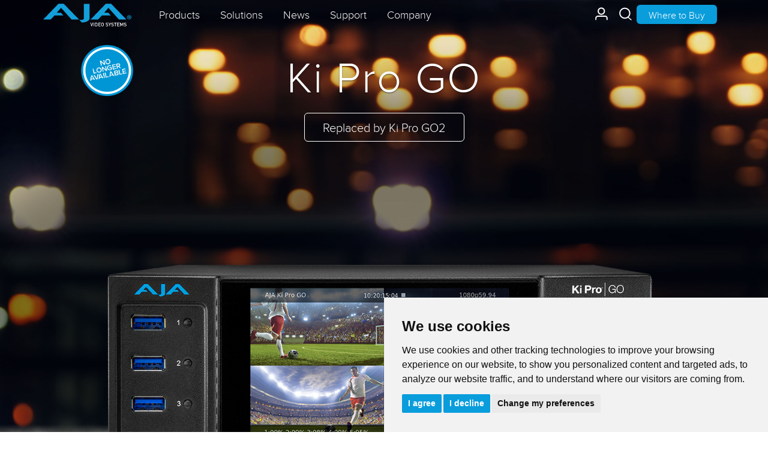

--- FILE ---
content_type: text/html; charset=UTF-8
request_url: https://www.aja.com/products/ki-pro-go?utm_source=aja&utm_medium=email&utm_campaign=user_eblast_kpg_v4_update_03312022
body_size: 34713
content:
<!DOCTYPE html>
<html lang="en">
<head>
    <meta charset="utf-8">

    <title>Ki Pro GO Multi-Channel H.264 Recorder</title>

    <meta http-equiv="X-UA-Compatible" content="IE=edge,chrome=1">
    <meta name="viewport" content="width=device-width, initial-scale=1.0, minimal-ui">

    <meta name="description" content="Ki Pro GO is a portable multi-channel H.264 recorder offering up to 4-channels of simultaneous HD and SD recording to off the shelf USB drives with redundant recording capabilities, and now with new v3.0 firmware, recording to network storage.">
    <meta name="keywords" content="multi channel recorder, h.264 recorder, 4 channels SD recording, 4 channels HD recording">

    <meta name="Copyright" content="Copyright 2026 AJA Video Systems, Inc. All Rights Reserved.">

    <meta name="DC.title" content="Ki Pro GO Multi-Channel H.264 Recorder">
    <meta name="DC.subject" content="Ki Pro GO is a portable multi-channel H.264 recorder offering up to 4-channels of simultaneous HD and SD recording to off the shelf USB drives with redundant recording capabilities, and now with new v3.0 firmware, recording to network storage.">

    <link rel="shortcut icon" href="https://www.aja.com/favicon.ico">
    <link rel="apple-touch-icon" href="https://www.aja.com/apple-touch-icon.png">

    <link rel="stylesheet" href="/css/all.css?id=943b90bc416da8b562c7">

    <script>
        var ajaPrivacyUrl = "https://www.aja.com/privacy";
    </script>
    <script async src="/js/all.js?id=1369920182ad5421ff94"></script>
    </head>
<body id="master" class="dark lang-en  aja-products  aja-products-ki-pro-go guest">



    <!-- Main Navigation Bar -->

<div id="nav-background-mask"></div>
<div class="nav-container-wrapper">
    <div class="container">
        <div class="row">
            <div class="col-xs-12">
                <nav class="aja-mobile">
                    <div id="nav-top-block">
                        <div id="nav-toggle" class="visible-xs visible-sm">
                            <span class="nav-line-block nav-line-block-top"><span class="nav-line nav-line-top"></span></span>
                            <span class="nav-line-block nav-line-block-bot"><span class="nav-line nav-line-bot"></span></span>
                        </div>
                        <div id="nav-logo">
                            <a class="logo" href="https://www.aja.com" title="Home"
                               style="padding-top:7px;">
                                <img src="https://www.aja.com/media/images/layout/refresh/nav/aja_logo_black_text.svg"
                                     width="151" height="38" class="logo black" alt="AJA">
                                <img src="https://www.aja.com/media/images/layout/refresh/nav/aja_logo_white_text.svg"
                                     width="151" height="38" class="logo white" alt="AJA">
                            </a>
                        </div>
                        <div id="nav-menu-structure" class="hidden-xs hidden-sm">
                            <div id="nav-main-item" class="main-item">
                                <svg x="0px" y="0px" viewBox="0 0 36.8 60.2" class="back-svg-arrow"
                                     xml:space="preserve"><g>
                                        <path class="st0"
                                              d="M32.7,0.4l3.5,4.3L8.7,30.1l27.5,25.4l-3.5,4.3L0.3,30.1L32.7,0.4z"/>
                                    </g></svg>
                                <span id="nav-main-item-label">AJA Home Page</span>
                            </div>
                            <div id="top-menu" class="menu-block current-menu">

                                <div class="item" data-target="products">
        <span class="item-label">Products</span>
        <svg x="0px" y="0px" viewBox="0 0 36.8 60.2" class="expands-svg-arrow" xml:space="preserve"><g><path class="arrow-path" d="M36.2,30.1L3.8,59.8l-3.5-4.3l27.5-25.4L0.3,4.7l3.5-4.3L36.2,30.1z"/></g></svg>
        <div class="menu-block">
            
            
            
                            <div class="item" data-target="mini-converters">
        <span class="item-label">Mini-Converters</span>
        <svg x="0px" y="0px" viewBox="0 0 36.8 60.2" class="expands-svg-arrow" xml:space="preserve"><g><path class="arrow-path" d="M36.2,30.1L3.8,59.8l-3.5-4.3l27.5-25.4L0.3,4.7l3.5-4.3L36.2,30.1z"/></g></svg>
        <div class="menu-block">
            
                            <a class="item" href="https://www.aja.com/family/mini-converters">
                    <span class="item-label">Family Page</span>
                </a>
            
            
                            <div class="item" data-target="infrastructure">
        <span class="item-label">Infrastructure</span>
        <svg x="0px" y="0px" viewBox="0 0 36.8 60.2" class="expands-svg-arrow" xml:space="preserve"><g><path class="arrow-path" d="M36.2,30.1L3.8,59.8l-3.5-4.3l27.5-25.4L0.3,4.7l3.5-4.3L36.2,30.1z"/></g></svg>
        <div class="menu-block">
            
                            <a class="item" href="https://www.aja.com/family/infrastructure">
                    <span class="item-label">Family Page</span>
                </a>
            
            
                            <a class="item" href="https://www.aja.com/products/12gm">
        <span class="item-label">12GM</span>
    </a>
                            <a class="item" href="https://www.aja.com/products/fs-mini">
        <span class="item-label">FS-Mini</span>
    </a>
                            <a class="item" href="https://www.aja.com/products/gen10">
        <span class="item-label">GEN10</span>
    </a>
                            <a class="item" href="https://www.aja.com/products/12g-am">
        <span class="item-label">12G-AM</span>
    </a>
                            <a class="item" href="https://www.aja.com/products/3g-am">
        <span class="item-label">3G-AM</span>
    </a>
                            <a class="item" href="https://www.aja.com/products/12g-ama">
        <span class="item-label">12G-AMA</span>
    </a>
                            <a class="item" href="https://www.aja.com/products/3g-ama">
        <span class="item-label">3G-AMA</span>
    </a>
                            <a class="item" href="https://www.aja.com/products/12gda">
        <span class="item-label">12GDA</span>
    </a>
                            <a class="item" href="https://www.aja.com/products/3gda">
        <span class="item-label">3GDA</span>
    </a>
                            <a class="item" href="https://www.aja.com/products/hd5da">
        <span class="item-label">HD5DA</span>
    </a>
                            <a class="item" href="https://www.aja.com/products/ada4">
        <span class="item-label">ADA4</span>
    </a>
                            <a class="item" href="https://www.aja.com/products/c10da">
        <span class="item-label">C10DA</span>
    </a>
                    </div>
    </div>
                            <div class="item" data-target="hdmi converters">
        <span class="item-label">HDMI Converters</span>
        <svg x="0px" y="0px" viewBox="0 0 36.8 60.2" class="expands-svg-arrow" xml:space="preserve"><g><path class="arrow-path" d="M36.2,30.1L3.8,59.8l-3.5-4.3l27.5-25.4L0.3,4.7l3.5-4.3L36.2,30.1z"/></g></svg>
        <div class="menu-block">
            
                            <a class="item" href="https://www.aja.com/family/hdmi-converters">
                    <span class="item-label">Family Page</span>
                </a>
            
            
                            <a class="item" href="https://www.aja.com/products/hi5-12g">
        <span class="item-label">Hi5-12G</span>
    </a>
                            <a class="item" href="https://www.aja.com/products/hi5-4k-plus">
        <span class="item-label">Hi5-4K-Plus</span>
    </a>
                            <a class="item" href="https://www.aja.com/products/hi5-plus">
        <span class="item-label">Hi5-Plus</span>
    </a>
                            <a class="item" href="https://www.aja.com/products/hi5-fiber">
        <span class="item-label">Hi5-Fiber</span>
    </a>
                            <a class="item" href="https://www.aja.com/products/ha5-12g">
        <span class="item-label">HA5-12G</span>
    </a>
                            <a class="item" href="https://www.aja.com/products/ha5-4k">
        <span class="item-label">HA5-4K</span>
    </a>
                            <a class="item" href="https://www.aja.com/products/ha5-plus">
        <span class="item-label">HA5-Plus</span>
    </a>
                            <a class="item" href="https://www.aja.com/products/ha5-fiber">
        <span class="item-label">HA5-Fiber</span>
    </a>
                    </div>
    </div>
                            <div class="item" data-target="fiber converters">
        <span class="item-label">Fiber Converters</span>
        <svg x="0px" y="0px" viewBox="0 0 36.8 60.2" class="expands-svg-arrow" xml:space="preserve"><g><path class="arrow-path" d="M36.2,30.1L3.8,59.8l-3.5-4.3l27.5-25.4L0.3,4.7l3.5-4.3L36.2,30.1z"/></g></svg>
        <div class="menu-block">
            
                            <a class="item" href="https://www.aja.com/family/optical-fiber-converters">
                    <span class="item-label">Family Page</span>
                </a>
            
            
                            <div class="item" data-target="lc single mode 12g">
        <span class="item-label">LC Single Mode 12G</span>
        <svg x="0px" y="0px" viewBox="0 0 36.8 60.2" class="expands-svg-arrow" xml:space="preserve"><g><path class="arrow-path" d="M36.2,30.1L3.8,59.8l-3.5-4.3l27.5-25.4L0.3,4.7l3.5-4.3L36.2,30.1z"/></g></svg>
        <div class="menu-block">
            
                            <a class="item" href="https://www.aja.com/family/fiber-lc-12g">
                    <span class="item-label">Family Page</span>
                </a>
            
            
                            <a class="item" href="https://www.aja.com/products/12g-am-tr">
        <span class="item-label">12G-AM-TR</span>
    </a>
                            <a class="item" href="https://www.aja.com/products/12g-am-t">
        <span class="item-label">12G-AM-T</span>
    </a>
                            <a class="item" href="https://www.aja.com/products/12g-am-r">
        <span class="item-label">12G-AM-R</span>
    </a>
                            <a class="item" href="https://www.aja.com/products/12g-ama-tr">
        <span class="item-label">12G-AMA-TR</span>
    </a>
                            <a class="item" href="https://www.aja.com/products/12g-ama-t">
        <span class="item-label">12G-AMA-T</span>
    </a>
                            <a class="item" href="https://www.aja.com/products/12g-ama-r">
        <span class="item-label">12G-AMA-R</span>
    </a>
                            <a class="item" href="https://www.aja.com/products/hi5-12g-tr">
        <span class="item-label">Hi5-12G-TR</span>
    </a>
                            <a class="item" href="https://www.aja.com/products/ha5-12g-t">
        <span class="item-label">HA5-12G-T</span>
    </a>
                            <a class="item" href="https://www.aja.com/products/hi5-12g-r">
        <span class="item-label">Hi5-12G-R</span>
    </a>
                            <a class="item" href="https://www.aja.com/products/fido-tr-12g">
        <span class="item-label">FiDO-TR-12G</span>
    </a>
                            <a class="item" href="https://www.aja.com/products/fido-2t-12g">
        <span class="item-label">FiDO-2T-12G</span>
    </a>
                            <a class="item" href="https://www.aja.com/products/fido-2r-12g">
        <span class="item-label">FiDO-2R-12G</span>
    </a>
                            <a class="item" href="https://www.aja.com/products/fido-t-12g">
        <span class="item-label">FiDO-T-12G</span>
    </a>
                            <a class="item" href="https://www.aja.com/products/fido-r-12g">
        <span class="item-label">FiDO-R-12G</span>
    </a>
                    </div>
    </div>
                            <div class="item" data-target="st single mode 12g">
        <span class="item-label">ST Single Mode 12G</span>
        <svg x="0px" y="0px" viewBox="0 0 36.8 60.2" class="expands-svg-arrow" xml:space="preserve"><g><path class="arrow-path" d="M36.2,30.1L3.8,59.8l-3.5-4.3l27.5-25.4L0.3,4.7l3.5-4.3L36.2,30.1z"/></g></svg>
        <div class="menu-block">
            
                            <a class="item" href="https://www.aja.com/family/fiber-st-12g">
                    <span class="item-label">Family Page</span>
                </a>
            
            
                            <a class="item" href="https://www.aja.com/products/12g-am-t-st">
        <span class="item-label">12G-AM-T-ST</span>
    </a>
                            <a class="item" href="https://www.aja.com/products/12g-am-r-st">
        <span class="item-label">12G-AM-R-ST</span>
    </a>
                            <a class="item" href="https://www.aja.com/products/12g-ama-t-st">
        <span class="item-label">12G-AMA-T-ST</span>
    </a>
                            <a class="item" href="https://www.aja.com/products/12g-ama-r-st">
        <span class="item-label">12G-AMA-R-ST</span>
    </a>
                            <a class="item" href="https://www.aja.com/products/hi5-12g-r-st">
        <span class="item-label">Hi5-12G-R-ST</span>
    </a>
                            <a class="item" href="https://www.aja.com/products/ha5-12g-t-st">
        <span class="item-label">HA5-12G-T-ST</span>
    </a>
                            <a class="item" href="https://www.aja.com/products/fido-t-12g-st">
        <span class="item-label">FiDO-T-12G-ST</span>
    </a>
                            <a class="item" href="https://www.aja.com/products/fido-r-12g-st">
        <span class="item-label">FiDO-R-12G-ST</span>
    </a>
                    </div>
    </div>
                            <div class="item" data-target="lc single mode 3g">
        <span class="item-label">LC Single Mode 3G</span>
        <svg x="0px" y="0px" viewBox="0 0 36.8 60.2" class="expands-svg-arrow" xml:space="preserve"><g><path class="arrow-path" d="M36.2,30.1L3.8,59.8l-3.5-4.3l27.5-25.4L0.3,4.7l3.5-4.3L36.2,30.1z"/></g></svg>
        <div class="menu-block">
            
                            <a class="item" href="https://www.aja.com/family/fiber-lc-3g">
                    <span class="item-label">Family Page</span>
                </a>
            
            
                            <a class="item" href="https://www.aja.com/products/fido-4t">
        <span class="item-label">FiDO-4T</span>
    </a>
                            <a class="item" href="https://www.aja.com/products/fido-4r">
        <span class="item-label">FiDO-4R</span>
    </a>
                            <a class="item" href="https://www.aja.com/products/fido-2t">
        <span class="item-label">FiDO-2T</span>
    </a>
                            <a class="item" href="https://www.aja.com/products/fido-2r">
        <span class="item-label">FiDO-2R</span>
    </a>
                            <a class="item" href="https://www.aja.com/products/fido-tr">
        <span class="item-label">FiDO-TR</span>
    </a>
                            <a class="item" href="https://www.aja.com/products/fido-t">
        <span class="item-label">FiDO-T</span>
    </a>
                            <a class="item" href="https://www.aja.com/products/fido-r">
        <span class="item-label">FiDO-R</span>
    </a>
                            <a class="item" href="https://www.aja.com/products/hi5-fiber">
        <span class="item-label">Hi5-Fiber</span>
    </a>
                            <a class="item" href="https://www.aja.com/products/ha5-fiber">
        <span class="item-label">HA5-Fiber</span>
    </a>
                    </div>
    </div>
                            <div class="item" data-target="lc multi-mode 3g">
        <span class="item-label">LC Multi-Mode 3G</span>
        <svg x="0px" y="0px" viewBox="0 0 36.8 60.2" class="expands-svg-arrow" xml:space="preserve"><g><path class="arrow-path" d="M36.2,30.1L3.8,59.8l-3.5-4.3l27.5-25.4L0.3,4.7l3.5-4.3L36.2,30.1z"/></g></svg>
        <div class="menu-block">
            
                            <a class="item" href="https://www.aja.com/family/fiber-lc-mm">
                    <span class="item-label">Family Page</span>
                </a>
            
            
                            <a class="item" href="https://www.aja.com/products/fido-4t-mm">
        <span class="item-label">FiDO-4T-MM</span>
    </a>
                            <a class="item" href="https://www.aja.com/products/fido-4r-mm">
        <span class="item-label">FiDO-4R-MM</span>
    </a>
                            <a class="item" href="https://www.aja.com/products/fido-2t-mm">
        <span class="item-label">FiDO-2T-MM</span>
    </a>
                            <a class="item" href="https://www.aja.com/products/fido-2r-mm">
        <span class="item-label">FiDO-2R-MM</span>
    </a>
                            <a class="item" href="https://www.aja.com/products/fido-tr-mm">
        <span class="item-label">FiDO-TR-MM</span>
    </a>
                            <a class="item" href="https://www.aja.com/products/fido-t-mm">
        <span class="item-label">FiDO-T-MM</span>
    </a>
                            <a class="item" href="https://www.aja.com/products/fido-r-mm">
        <span class="item-label">FiDO-R-MM</span>
    </a>
                    </div>
    </div>
                            <div class="item" data-target="hdmi single mode">
        <span class="item-label">HDMI Single Mode</span>
        <svg x="0px" y="0px" viewBox="0 0 36.8 60.2" class="expands-svg-arrow" xml:space="preserve"><g><path class="arrow-path" d="M36.2,30.1L3.8,59.8l-3.5-4.3l27.5-25.4L0.3,4.7l3.5-4.3L36.2,30.1z"/></g></svg>
        <div class="menu-block">
            
                            <a class="item" href="https://www.aja.com/family/fiber-hdmi">
                    <span class="item-label">Family Page</span>
                </a>
            
            
                            <a class="item" href="https://www.aja.com/products/hi5-12g-tr">
        <span class="item-label">Hi5-12G-TR</span>
    </a>
                            <a class="item" href="https://www.aja.com/products/ha5-12g-t">
        <span class="item-label">HA5-12G-T</span>
    </a>
                            <a class="item" href="https://www.aja.com/products/ha5-12g-t-st">
        <span class="item-label">HA5-12G-T-ST</span>
    </a>
                            <a class="item" href="https://www.aja.com/products/hi5-12g-r">
        <span class="item-label">Hi5-12G-R</span>
    </a>
                            <a class="item" href="https://www.aja.com/products/hi5-12g-r-st">
        <span class="item-label">Hi5-12G-R-ST</span>
    </a>
                            <a class="item" href="https://www.aja.com/products/hi5-fiber">
        <span class="item-label">Hi5-Fiber</span>
    </a>
                            <a class="item" href="https://www.aja.com/products/ha5-fiber">
        <span class="item-label">HA5-Fiber</span>
    </a>
                    </div>
    </div>
                            <div class="item" data-target="st single mode 3g">
        <span class="item-label">ST Single Mode 3G</span>
        <svg x="0px" y="0px" viewBox="0 0 36.8 60.2" class="expands-svg-arrow" xml:space="preserve"><g><path class="arrow-path" d="M36.2,30.1L3.8,59.8l-3.5-4.3l27.5-25.4L0.3,4.7l3.5-4.3L36.2,30.1z"/></g></svg>
        <div class="menu-block">
            
                            <a class="item" href="https://www.aja.com/family/fiber-st">
                    <span class="item-label">Family Page</span>
                </a>
            
            
                            <a class="item" href="https://www.aja.com/products/fido-4t-st">
        <span class="item-label">FiDO-4T-ST</span>
    </a>
                            <a class="item" href="https://www.aja.com/products/fido-4r-st">
        <span class="item-label">FiDO-4R-ST</span>
    </a>
                            <a class="item" href="https://www.aja.com/products/fido-t-st">
        <span class="item-label">FiDO-T-ST</span>
    </a>
                            <a class="item" href="https://www.aja.com/products/fido-r-st">
        <span class="item-label">FiDO-R-ST</span>
    </a>
                    </div>
    </div>
                            <div class="item" data-target="sc single mode 3g">
        <span class="item-label">SC Single Mode 3G</span>
        <svg x="0px" y="0px" viewBox="0 0 36.8 60.2" class="expands-svg-arrow" xml:space="preserve"><g><path class="arrow-path" d="M36.2,30.1L3.8,59.8l-3.5-4.3l27.5-25.4L0.3,4.7l3.5-4.3L36.2,30.1z"/></g></svg>
        <div class="menu-block">
            
                            <a class="item" href="https://www.aja.com/family/fiber-sc">
                    <span class="item-label">Family Page</span>
                </a>
            
            
                            <a class="item" href="https://www.aja.com/products/fido-t-sc">
        <span class="item-label">FiDO-T-SC</span>
    </a>
                            <a class="item" href="https://www.aja.com/products/fido-r-sc">
        <span class="item-label">FiDO-R-SC</span>
    </a>
                    </div>
    </div>
                    </div>
    </div>
                            <div class="item" data-target="scan converters">
        <span class="item-label">Scan Converters</span>
        <svg x="0px" y="0px" viewBox="0 0 36.8 60.2" class="expands-svg-arrow" xml:space="preserve"><g><path class="arrow-path" d="M36.2,30.1L3.8,59.8l-3.5-4.3l27.5-25.4L0.3,4.7l3.5-4.3L36.2,30.1z"/></g></svg>
        <div class="menu-block">
            
                            <a class="item" href="https://www.aja.com/family/scan-converters">
                    <span class="item-label">Family Page</span>
                </a>
            
            
                            <a class="item" href="https://www.aja.com/products/roi-hdmi">
        <span class="item-label">ROI-HDMI</span>
    </a>
                            <a class="item" href="https://www.aja.com/products/roi-sdi">
        <span class="item-label">ROI-SDI</span>
    </a>
                            <a class="item" href="https://www.aja.com/products/roi-dvi">
        <span class="item-label">ROI-DVI</span>
    </a>
                            <a class="item" href="https://www.aja.com/products/roi-dp">
        <span class="item-label">ROI-DP</span>
    </a>
                    </div>
    </div>
                            <div class="item" data-target="scaling converters">
        <span class="item-label">Scaling Converters</span>
        <svg x="0px" y="0px" viewBox="0 0 36.8 60.2" class="expands-svg-arrow" xml:space="preserve"><g><path class="arrow-path" d="M36.2,30.1L3.8,59.8l-3.5-4.3l27.5-25.4L0.3,4.7l3.5-4.3L36.2,30.1z"/></g></svg>
        <div class="menu-block">
            
                            <a class="item" href="https://www.aja.com/family/scaling-converters">
                    <span class="item-label">Family Page</span>
                </a>
            
            
                            <a class="item" href="https://www.aja.com/products/udc-4k">
        <span class="item-label">UDC-4K</span>
    </a>
                            <a class="item" href="https://www.aja.com/products/udc">
        <span class="item-label">UDC</span>
    </a>
                            <a class="item" href="https://www.aja.com/products/hdp3">
        <span class="item-label">HDP3</span>
    </a>
                    </div>
    </div>
                            <div class="item" data-target="ip converters">
        <span class="item-label">IP Converters</span>
        <svg x="0px" y="0px" viewBox="0 0 36.8 60.2" class="expands-svg-arrow" xml:space="preserve"><g><path class="arrow-path" d="M36.2,30.1L3.8,59.8l-3.5-4.3l27.5-25.4L0.3,4.7l3.5-4.3L36.2,30.1z"/></g></svg>
        <div class="menu-block">
            
                            <a class="item" href="https://www.aja.com/family/ip-converters">
                    <span class="item-label">Family Page</span>
                </a>
            
            
                            <a class="item" href="https://www.aja.com/products/ip25-r">
        <span class="item-label">IP25-R</span>
    </a>
                            <a class="item" href="https://www.aja.com/products/dante-12gam">
        <span class="item-label">DANTE-12GAM</span>
    </a>
                            <a class="item" href="https://www.aja.com/products/dante-av-4k-t">
        <span class="item-label">Dante AV 4K-T</span>
    </a>
                            <a class="item" href="https://www.aja.com/products/dante-av-4k-r">
        <span class="item-label">Dante AV 4K-R</span>
    </a>
                            <a class="item" href="https://www.aja.com/products/ipt-10g2-hdmi">
        <span class="item-label">IPT-10G2-HDMI</span>
    </a>
                            <a class="item" href="https://www.aja.com/products/ipt-10g2-sdi">
        <span class="item-label">IPT-10G2-SDI</span>
    </a>
                            <a class="item" href="https://www.aja.com/products/ipr-10g2-hdmi">
        <span class="item-label">IPR-10G2-HDMI</span>
    </a>
                            <a class="item" href="https://www.aja.com/products/ipr-10g2-sdi">
        <span class="item-label">IPR-10G2-SDI</span>
    </a>
                    </div>
    </div>
                            <div class="item" data-target="analog converters">
        <span class="item-label">Analog Converters</span>
        <svg x="0px" y="0px" viewBox="0 0 36.8 60.2" class="expands-svg-arrow" xml:space="preserve"><g><path class="arrow-path" d="M36.2,30.1L3.8,59.8l-3.5-4.3l27.5-25.4L0.3,4.7l3.5-4.3L36.2,30.1z"/></g></svg>
        <div class="menu-block">
            
                            <a class="item" href="https://www.aja.com/family/analog-converters">
                    <span class="item-label">Family Page</span>
                </a>
            
            
                            <a class="item" href="https://www.aja.com/products/v2digital">
        <span class="item-label">V2Digital<sup class="trade">&trade;</sup></span>
    </a>
                            <a class="item" href="https://www.aja.com/products/v2analog">
        <span class="item-label">V2Analog<sup class="trade">&trade;</sup></span>
    </a>
                    </div>
    </div>
                            <a class="item" href="https://www.aja.com/products/mini-converter-accessories">
        <span class="item-label">Accessories</span>
    </a>
                    </div>
    </div>
                            <div class="item" data-target="digital recorders">
        <span class="item-label">Digital Recorders</span>
        <svg x="0px" y="0px" viewBox="0 0 36.8 60.2" class="expands-svg-arrow" xml:space="preserve"><g><path class="arrow-path" d="M36.2,30.1L3.8,59.8l-3.5-4.3l27.5-25.4L0.3,4.7l3.5-4.3L36.2,30.1z"/></g></svg>
        <div class="menu-block">
            
                            <a class="item" href="https://www.aja.com/family/digital-recorders">
                    <span class="item-label">Family Page</span>
                </a>
            
            
                            <a class="item" href="https://www.aja.com/products/ki-pro-ultra-12g">
        <span class="item-label">Ki Pro Ultra 12G</span>
    </a>
                            <a class="item" href="https://www.aja.com/products/ki-pro-go2">
        <span class="item-label">Ki Pro GO2</span>
    </a>
                            <a class="item" href="https://www.aja.com/products/ki-pro-rack">
        <span class="item-label">Ki Pro Rack</span>
    </a>
                    </div>
    </div>
                            <div class="item" data-target="mobile i/o">
        <span class="item-label">Mobile I/O</span>
        <svg x="0px" y="0px" viewBox="0 0 36.8 60.2" class="expands-svg-arrow" xml:space="preserve"><g><path class="arrow-path" d="M36.2,30.1L3.8,59.8l-3.5-4.3l27.5-25.4L0.3,4.7l3.5-4.3L36.2,30.1z"/></g></svg>
        <div class="menu-block">
            
                            <a class="item" href="https://www.aja.com/family/mobile-io">
                    <span class="item-label">Family Page</span>
                </a>
            
            
                            <a class="item" href="https://www.aja.com/products/io-4k-plus">
        <span class="item-label">Io 4K Plus</span>
    </a>
                            <a class="item" href="https://www.aja.com/products/io-x3">
        <span class="item-label">Io X3</span>
    </a>
                            <a class="item" href="https://www.aja.com/products/t-tap-pro">
        <span class="item-label">T-TAP<sup style="font-size:0.5em;top: -0.7em;">&reg;</sup> Pro</span>
    </a>
                            <a class="item" href="https://www.aja.com/products/u-tap-sdi">
        <span class="item-label">U-TAP SDI</span>
    </a>
                            <a class="item" href="https://www.aja.com/products/u-tap-hdmi">
        <span class="item-label">U-TAP HDMI</span>
    </a>
                    </div>
    </div>
                            <div class="item" data-target="desktop i/o">
        <span class="item-label">Desktop I/O</span>
        <svg x="0px" y="0px" viewBox="0 0 36.8 60.2" class="expands-svg-arrow" xml:space="preserve"><g><path class="arrow-path" d="M36.2,30.1L3.8,59.8l-3.5-4.3l27.5-25.4L0.3,4.7l3.5-4.3L36.2,30.1z"/></g></svg>
        <div class="menu-block">
            
                            <a class="item" href="https://www.aja.com/family/desktop-io">
                    <span class="item-label">Family Page</span>
                </a>
            
            
                            <a class="item" href="https://www.aja.com/products/kona-ip25">
        <span class="item-label">KONA IP25</span>
    </a>
                            <a class="item" href="https://www.aja.com/products/kona-x">
        <span class="item-label">KONA X</span>
    </a>
                            <a class="item" href="https://www.aja.com/products/kona-5">
        <span class="item-label">KONA 5</span>
    </a>
                            <a class="item" href="https://www.aja.com/products/kona-4">
        <span class="item-label">KONA 4</span>
    </a>
                            <a class="item" href="https://www.aja.com/products/kona-hdmi">
        <span class="item-label">KONA HDMI</span>
    </a>
                            <a class="item" href="https://www.aja.com/products/kona-1">
        <span class="item-label">KONA 1</span>
    </a>
                            <a class="item" href="https://www.aja.com/products/kona-lhe-plus">
        <span class="item-label">KONA LHe Plus</span>
    </a>
                    </div>
    </div>
                            <div class="item" data-target="color">
        <span class="item-label">Color</span>
        <svg x="0px" y="0px" viewBox="0 0 36.8 60.2" class="expands-svg-arrow" xml:space="preserve"><g><path class="arrow-path" d="M36.2,30.1L3.8,59.8l-3.5-4.3l27.5-25.4L0.3,4.7l3.5-4.3L36.2,30.1z"/></g></svg>
        <div class="menu-block">
            
                            <a class="item" href="https://www.aja.com/family/color">
                    <span class="item-label">Family Page</span>
                </a>
            
            
                            <a class="item" href="https://www.aja.com/products/colorbox">
        <span class="item-label">ColorBox</span>
    </a>
                            <a class="item" href="https://www.aja.com/products/og-colorbox">
        <span class="item-label">OG-ColorBox</span>
    </a>
                            <a class="item" href="https://www.aja.com/products/fs-hdr">
        <span class="item-label">FS-HDR</span>
    </a>
                            <a class="item" href="https://www.aja.com/products/hdr-image-analyzer-12g">
        <span class="item-label">HDR Image Analyzer 12G</span>
    </a>
                    </div>
    </div>
                            <div class="item" data-target="streaming">
        <span class="item-label">Streaming</span>
        <svg x="0px" y="0px" viewBox="0 0 36.8 60.2" class="expands-svg-arrow" xml:space="preserve"><g><path class="arrow-path" d="M36.2,30.1L3.8,59.8l-3.5-4.3l27.5-25.4L0.3,4.7l3.5-4.3L36.2,30.1z"/></g></svg>
        <div class="menu-block">
            
                            <a class="item" href="https://www.aja.com/family/streaming">
                    <span class="item-label">Family Page</span>
                </a>
            
            
                            <a class="item" href="https://www.aja.com/products/bridge-live">
        <span class="item-label">BRIDGE LIVE</span>
    </a>
                            <a class="item" href="https://www.aja.com/products/helo-plus">
        <span class="item-label">HELO Plus</span>
    </a>
                            <a class="item" href="https://www.aja.com/products/u-tap-hdmi">
        <span class="item-label">U-TAP HDMI</span>
    </a>
                            <a class="item" href="https://www.aja.com/products/u-tap-sdi">
        <span class="item-label">U-TAP SDI</span>
    </a>
                            <a class="item" href="https://www.aja.com/products/io-4k-plus">
        <span class="item-label">Io 4K Plus</span>
    </a>
                            <a class="item" href="https://www.aja.com/products/io-x3">
        <span class="item-label">Io X3</span>
    </a>
                    </div>
    </div>
                            <div class="item" data-target="ip video/audio">
        <span class="item-label">IP Video/Audio</span>
        <svg x="0px" y="0px" viewBox="0 0 36.8 60.2" class="expands-svg-arrow" xml:space="preserve"><g><path class="arrow-path" d="M36.2,30.1L3.8,59.8l-3.5-4.3l27.5-25.4L0.3,4.7l3.5-4.3L36.2,30.1z"/></g></svg>
        <div class="menu-block">
            
                            <a class="item" href="https://www.aja.com/family/ip-video-audio">
                    <span class="item-label">Family Page</span>
                </a>
            
            
                            <a class="item" href="https://www.aja.com/products/ip25-r">
        <span class="item-label">IP25-R</span>
    </a>
                            <a class="item" href="https://www.aja.com/products/kona-ip25">
        <span class="item-label">KONA IP25</span>
    </a>
                            <a class="item" href="https://www.aja.com/products/bridge-ndi-3g">
        <span class="item-label">BRIDGE NDI<sup style="font-size:0.5em;top: -0.7em;">&reg;</sup> 3G</span>
    </a>
                            <a class="item" href="https://www.aja.com/products/bridge-live">
        <span class="item-label">BRIDGE LIVE</span>
    </a>
                            <a class="item" href="https://www.aja.com/products/dante-12gam">
        <span class="item-label">DANTE-12GAM</span>
    </a>
                            <a class="item" href="https://www.aja.com/products/og-dante-12gam">
        <span class="item-label">OG-DANTE-12GAM</span>
    </a>
                            <a class="item" href="https://www.aja.com/products/dante-av-4k-t">
        <span class="item-label">Dante AV 4K-T</span>
    </a>
                            <a class="item" href="https://www.aja.com/products/dante-av-4k-r">
        <span class="item-label">Dante AV 4K-R</span>
    </a>
                            <a class="item" href="https://www.aja.com/products/ipt-10g2-hdmi">
        <span class="item-label">IPT-10G2-HDMI</span>
    </a>
                            <a class="item" href="https://www.aja.com/products/ipt-10g2-sdi">
        <span class="item-label">IPT-10G2-SDI</span>
    </a>
                            <a class="item" href="https://www.aja.com/products/ipr-10g2-hdmi">
        <span class="item-label">IPR-10G2-HDMI</span>
    </a>
                            <a class="item" href="https://www.aja.com/products/ipr-10g2-sdi">
        <span class="item-label">IPR-10G2-SDI</span>
    </a>
                    </div>
    </div>
                            <div class="item" data-target="frame sync">
        <span class="item-label">Frame Sync</span>
        <svg x="0px" y="0px" viewBox="0 0 36.8 60.2" class="expands-svg-arrow" xml:space="preserve"><g><path class="arrow-path" d="M36.2,30.1L3.8,59.8l-3.5-4.3l27.5-25.4L0.3,4.7l3.5-4.3L36.2,30.1z"/></g></svg>
        <div class="menu-block">
            
                            <a class="item" href="https://www.aja.com/family/frame-sync">
                    <span class="item-label">Family Page</span>
                </a>
            
            
                            <a class="item" href="https://www.aja.com/products/fs-hdr">
        <span class="item-label">FS-HDR</span>
    </a>
                            <a class="item" href="https://www.aja.com/products/fs4">
        <span class="item-label">FS4</span>
    </a>
                            <a class="item" href="https://www.aja.com/products/fs2">
        <span class="item-label">FS2</span>
    </a>
                            <a class="item" href="https://www.aja.com/products/fs1-x">
        <span class="item-label">FS1-X</span>
    </a>
                            <a class="item" href="https://www.aja.com/products/og-fs-mini">
        <span class="item-label">OG-FS-Mini</span>
    </a>
                            <a class="item" href="https://www.aja.com/products/fs-mini">
        <span class="item-label">FS-Mini</span>
    </a>
                    </div>
    </div>
                            <div class="item" data-target="opengear">
        <span class="item-label">openGear</span>
        <svg x="0px" y="0px" viewBox="0 0 36.8 60.2" class="expands-svg-arrow" xml:space="preserve"><g><path class="arrow-path" d="M36.2,30.1L3.8,59.8l-3.5-4.3l27.5-25.4L0.3,4.7l3.5-4.3L36.2,30.1z"/></g></svg>
        <div class="menu-block">
            
                            <a class="item" href="https://www.aja.com/family/opengear">
                    <span class="item-label">Family Page</span>
                </a>
            
            
                            <a class="item" href="https://www.aja.com/products/og-colorbox">
        <span class="item-label">OG-ColorBox</span>
    </a>
                            <a class="item" href="https://www.aja.com/products/og-x-fr">
        <span class="item-label">OG-X-FR</span>
    </a>
                            <a class="item" href="https://www.aja.com/products/og-dante-12gam">
        <span class="item-label">OG-DANTE-12GAM</span>
    </a>
                            <div class="item" data-target="opengear infrastructure">
        <span class="item-label">openGear Infrastructure</span>
        <svg x="0px" y="0px" viewBox="0 0 36.8 60.2" class="expands-svg-arrow" xml:space="preserve"><g><path class="arrow-path" d="M36.2,30.1L3.8,59.8l-3.5-4.3l27.5-25.4L0.3,4.7l3.5-4.3L36.2,30.1z"/></g></svg>
        <div class="menu-block">
            
                            <a class="item" href="https://www.aja.com/family/opengear-infrastructure">
                    <span class="item-label">Family Page</span>
                </a>
            
            
                            <a class="item" href="https://www.aja.com/products/og-c10da">
        <span class="item-label">OG-C10DA</span>
    </a>
                            <a class="item" href="https://www.aja.com/products/og-12gm">
        <span class="item-label">OG-12GM</span>
    </a>
                            <a class="item" href="https://www.aja.com/products/og-fs-mini">
        <span class="item-label">OG-FS-Mini</span>
    </a>
                            <a class="item" href="https://www.aja.com/products/og-12gda-2x4">
        <span class="item-label">OG-12GDA-2x4</span>
    </a>
                            <a class="item" href="https://www.aja.com/products/og-3gda-2x4">
        <span class="item-label">OG-3GDA-2x4</span>
    </a>
                            <a class="item" href="https://www.aja.com/products/og-3gda-1x9">
        <span class="item-label">OG-3GDA-1x9</span>
    </a>
                            <a class="item" href="https://www.aja.com/products/og-12g-am">
        <span class="item-label">OG-12G-AM</span>
    </a>
                            <a class="item" href="https://www.aja.com/products/og-12g-ama">
        <span class="item-label">OG-12G-AMA</span>
    </a>
                            <a class="item" href="https://www.aja.com/products/og-3g-ama">
        <span class="item-label">OG-3G-AMA</span>
    </a>
                            <a class="item" href="https://www.aja.com/products/og-3g-amd">
        <span class="item-label">OG-3G-AMD</span>
    </a>
                    </div>
    </div>
                            <div class="item" data-target="opengear hdmi">
        <span class="item-label">openGear HDMI</span>
        <svg x="0px" y="0px" viewBox="0 0 36.8 60.2" class="expands-svg-arrow" xml:space="preserve"><g><path class="arrow-path" d="M36.2,30.1L3.8,59.8l-3.5-4.3l27.5-25.4L0.3,4.7l3.5-4.3L36.2,30.1z"/></g></svg>
        <div class="menu-block">
            
                            <a class="item" href="https://www.aja.com/family/opengear-hdmi">
                    <span class="item-label">Family Page</span>
                </a>
            
            
                            <a class="item" href="https://www.aja.com/products/og-hi5-12g">
        <span class="item-label">OG-Hi5-12G</span>
    </a>
                            <a class="item" href="https://www.aja.com/products/og-ha5-12g">
        <span class="item-label">OG-HA5-12G</span>
    </a>
                            <a class="item" href="https://www.aja.com/products/og-hi5-4k-plus">
        <span class="item-label">OG-Hi5-4K-Plus</span>
    </a>
                            <a class="item" href="https://www.aja.com/products/og-ha5-4k">
        <span class="item-label">OG-HA5-4K</span>
    </a>
                    </div>
    </div>
                            <div class="item" data-target="opengear scan converters">
        <span class="item-label">openGear Scan Converters</span>
        <svg x="0px" y="0px" viewBox="0 0 36.8 60.2" class="expands-svg-arrow" xml:space="preserve"><g><path class="arrow-path" d="M36.2,30.1L3.8,59.8l-3.5-4.3l27.5-25.4L0.3,4.7l3.5-4.3L36.2,30.1z"/></g></svg>
        <div class="menu-block">
            
                            <a class="item" href="https://www.aja.com/family/opengear-scan-converters">
                    <span class="item-label">Family Page</span>
                </a>
            
            
                            <a class="item" href="https://www.aja.com/products/og-roi-hdmi">
        <span class="item-label">OG-ROI-HDMI</span>
    </a>
                            <a class="item" href="https://www.aja.com/products/og-roi-sdi">
        <span class="item-label">OG-ROI-SDI</span>
    </a>
                            <a class="item" href="https://www.aja.com/products/og-roi-dvi">
        <span class="item-label">OG-ROI-DVI</span>
    </a>
                    </div>
    </div>
                            <div class="item" data-target="opengear scaling converters">
        <span class="item-label">openGear Scaling Converters</span>
        <svg x="0px" y="0px" viewBox="0 0 36.8 60.2" class="expands-svg-arrow" xml:space="preserve"><g><path class="arrow-path" d="M36.2,30.1L3.8,59.8l-3.5-4.3l27.5-25.4L0.3,4.7l3.5-4.3L36.2,30.1z"/></g></svg>
        <div class="menu-block">
            
                            <a class="item" href="https://www.aja.com/family/opengear-scaling-converters">
                    <span class="item-label">Family Page</span>
                </a>
            
            
                            <a class="item" href="https://www.aja.com/products/og-udc">
        <span class="item-label">OG-UDC</span>
    </a>
                    </div>
    </div>
                            <div class="item" data-target="opengear fiber converters">
        <span class="item-label">openGear Fiber Converters</span>
        <svg x="0px" y="0px" viewBox="0 0 36.8 60.2" class="expands-svg-arrow" xml:space="preserve"><g><path class="arrow-path" d="M36.2,30.1L3.8,59.8l-3.5-4.3l27.5-25.4L0.3,4.7l3.5-4.3L36.2,30.1z"/></g></svg>
        <div class="menu-block">
            
                            <a class="item" href="https://www.aja.com/family/opengear-optical-fiber-converters">
                    <span class="item-label">Family Page</span>
                </a>
            
            
                            <div class="item" data-target="opengear lc single mode 12g">
        <span class="item-label">openGear LC Single Mode 12G</span>
        <svg x="0px" y="0px" viewBox="0 0 36.8 60.2" class="expands-svg-arrow" xml:space="preserve"><g><path class="arrow-path" d="M36.2,30.1L3.8,59.8l-3.5-4.3l27.5-25.4L0.3,4.7l3.5-4.3L36.2,30.1z"/></g></svg>
        <div class="menu-block">
            
                            <a class="item" href="https://www.aja.com/family/og-fiber-lc-12g">
                    <span class="item-label">Family Page</span>
                </a>
            
            
                            <a class="item" href="https://www.aja.com/products/og-fido-tr-12g">
        <span class="item-label">OG-FiDO-TR-12G</span>
    </a>
                            <a class="item" href="https://www.aja.com/products/og-fido-2t-12g">
        <span class="item-label">OG-FiDO-2T-12G</span>
    </a>
                            <a class="item" href="https://www.aja.com/products/og-fido-2r-12g">
        <span class="item-label">OG-FiDO-2R-12G</span>
    </a>
                    </div>
    </div>
                            <div class="item" data-target="opengear st single mode 12g">
        <span class="item-label">openGear ST Single Mode 12G</span>
        <svg x="0px" y="0px" viewBox="0 0 36.8 60.2" class="expands-svg-arrow" xml:space="preserve"><g><path class="arrow-path" d="M36.2,30.1L3.8,59.8l-3.5-4.3l27.5-25.4L0.3,4.7l3.5-4.3L36.2,30.1z"/></g></svg>
        <div class="menu-block">
            
                            <a class="item" href="https://www.aja.com/family/og-fiber-st-12g">
                    <span class="item-label">Family Page</span>
                </a>
            
            
                            <a class="item" href="https://www.aja.com/products/og-fido-t-12g-st">
        <span class="item-label">OG-FiDO-T-12G-ST</span>
    </a>
                            <a class="item" href="https://www.aja.com/products/og-fido-r-12g-st">
        <span class="item-label">OG-FiDO-R-12G-ST</span>
    </a>
                    </div>
    </div>
                            <div class="item" data-target="opengear lc single mode 3g">
        <span class="item-label">openGear LC Single Mode 3G</span>
        <svg x="0px" y="0px" viewBox="0 0 36.8 60.2" class="expands-svg-arrow" xml:space="preserve"><g><path class="arrow-path" d="M36.2,30.1L3.8,59.8l-3.5-4.3l27.5-25.4L0.3,4.7l3.5-4.3L36.2,30.1z"/></g></svg>
        <div class="menu-block">
            
                            <a class="item" href="https://www.aja.com/family/og-fiber-lc-3g">
                    <span class="item-label">Family Page</span>
                </a>
            
            
                            <a class="item" href="https://www.aja.com/products/og-fido-tr">
        <span class="item-label">OG-FiDO-TR</span>
    </a>
                            <a class="item" href="https://www.aja.com/products/og-fido-2t">
        <span class="item-label">OG-FiDO-2T</span>
    </a>
                            <a class="item" href="https://www.aja.com/products/og-fido-2r">
        <span class="item-label">OG-FiDO-2R</span>
    </a>
                            <a class="item" href="https://www.aja.com/products/og-fido-t">
        <span class="item-label">OG-FiDO-T</span>
    </a>
                            <a class="item" href="https://www.aja.com/products/og-fido-r">
        <span class="item-label">OG-FiDO-R</span>
    </a>
                    </div>
    </div>
                            <div class="item" data-target="opengear lc multi-mode 3g">
        <span class="item-label">openGear LC Multi-Mode 3G</span>
        <svg x="0px" y="0px" viewBox="0 0 36.8 60.2" class="expands-svg-arrow" xml:space="preserve"><g><path class="arrow-path" d="M36.2,30.1L3.8,59.8l-3.5-4.3l27.5-25.4L0.3,4.7l3.5-4.3L36.2,30.1z"/></g></svg>
        <div class="menu-block">
            
                            <a class="item" href="https://www.aja.com/family/og-fiber-lc-mm">
                    <span class="item-label">Family Page</span>
                </a>
            
            
                            <a class="item" href="https://www.aja.com/products/og-fido-tr-mm">
        <span class="item-label">OG-FiDO-TR-MM</span>
    </a>
                            <a class="item" href="https://www.aja.com/products/og-fido-2t-mm">
        <span class="item-label">OG-FiDO-2T-MM</span>
    </a>
                            <a class="item" href="https://www.aja.com/products/og-fido-2r-mm">
        <span class="item-label">OG-FiDO-2R-MM</span>
    </a>
                            <a class="item" href="https://www.aja.com/products/og-fido-t-mm">
        <span class="item-label">OG-FiDO-T-MM</span>
    </a>
                            <a class="item" href="https://www.aja.com/products/og-fido-r-mm">
        <span class="item-label">OG-FiDO-R-MM</span>
    </a>
                    </div>
    </div>
                    </div>
    </div>
                    </div>
    </div>
                            <div class="item" data-target="routers">
        <span class="item-label">Routers</span>
        <svg x="0px" y="0px" viewBox="0 0 36.8 60.2" class="expands-svg-arrow" xml:space="preserve"><g><path class="arrow-path" d="M36.2,30.1L3.8,59.8l-3.5-4.3l27.5-25.4L0.3,4.7l3.5-4.3L36.2,30.1z"/></g></svg>
        <div class="menu-block">
            
                            <a class="item" href="https://www.aja.com/family/routers">
                    <span class="item-label">Family Page</span>
                </a>
            
            
                            <a class="item" href="https://www.aja.com/products/kumo-cp">
        <span class="item-label">KUMO CP</span>
    </a>
                            <a class="item" href="https://www.aja.com/products/kumo-cp2">
        <span class="item-label">KUMO CP2</span>
    </a>
                            <a class="item" href="https://www.aja.com/products/kumo-1616-12g">
        <span class="item-label">KUMO 1616-12G</span>
    </a>
                            <a class="item" href="https://www.aja.com/products/kumo-3232-12g">
        <span class="item-label">KUMO 3232-12G</span>
    </a>
                            <a class="item" href="https://www.aja.com/products/kumo-1616">
        <span class="item-label">KUMO 1616</span>
    </a>
                            <a class="item" href="https://www.aja.com/products/kumo-3232">
        <span class="item-label">KUMO 3232</span>
    </a>
                            <a class="item" href="https://www.aja.com/products/kumo-6464">
        <span class="item-label">KUMO 6464</span>
    </a>
                            <a class="item" href="https://www.aja.com/products/kumo-6464-12g">
        <span class="item-label">KUMO 6464-12G</span>
    </a>
                    </div>
    </div>
                            <div class="item" data-target="recording media">
        <span class="item-label">Recording Media</span>
        <svg x="0px" y="0px" viewBox="0 0 36.8 60.2" class="expands-svg-arrow" xml:space="preserve"><g><path class="arrow-path" d="M36.2,30.1L3.8,59.8l-3.5-4.3l27.5-25.4L0.3,4.7l3.5-4.3L36.2,30.1z"/></g></svg>
        <div class="menu-block">
            
                            <a class="item" href="https://www.aja.com/family/recording-media">
                    <span class="item-label">Family Page</span>
                </a>
            
            
                            <a class="item" href="https://www.aja.com/products/kistor">
        <span class="item-label">KiStor</span>
    </a>
                            <a class="item" href="https://www.aja.com/products/pak">
        <span class="item-label">PAK</span>
    </a>
                    </div>
    </div>
                            <div class="item" data-target="developer">
        <span class="item-label">Developer</span>
        <svg x="0px" y="0px" viewBox="0 0 36.8 60.2" class="expands-svg-arrow" xml:space="preserve"><g><path class="arrow-path" d="M36.2,30.1L3.8,59.8l-3.5-4.3l27.5-25.4L0.3,4.7l3.5-4.3L36.2,30.1z"/></g></svg>
        <div class="menu-block">
            
                            <a class="item" href="https://www.aja.com/family/developer">
                    <span class="item-label">Family Page</span>
                </a>
            
            
                            <a class="item" href="https://www.aja.com/products/t-tap-pro">
        <span class="item-label">T-TAP<sup style="font-size:0.5em;top: -0.7em;">&reg;</sup> Pro</span>
    </a>
                            <a class="item" href="https://www.aja.com/products/io-x3">
        <span class="item-label">Io X3</span>
    </a>
                            <a class="item" href="https://www.aja.com/products/io-4k-plus">
        <span class="item-label">Io 4K Plus</span>
    </a>
                            <a class="item" href="https://www.aja.com/products/corvid-88">
        <span class="item-label">Corvid 88</span>
    </a>
                            <a class="item" href="https://www.aja.com/products/corvid-44-12g">
        <span class="item-label">Corvid 44 12G</span>
    </a>
                            <a class="item" href="https://www.aja.com/products/corvid-44-12g-bnc">
        <span class="item-label">Corvid 44 12G BNC</span>
    </a>
                            <a class="item" href="https://www.aja.com/products/corvid-44">
        <span class="item-label">Corvid 44</span>
    </a>
                            <a class="item" href="https://www.aja.com/products/corvid-44-bnc">
        <span class="item-label">Corvid 44 BNC</span>
    </a>
                            <a class="item" href="https://www.aja.com/products/kona-ip25">
        <span class="item-label">KONA IP25</span>
    </a>
                            <a class="item" href="https://www.aja.com/products/kona-5-oem">
        <span class="item-label">KONA 5</span>
    </a>
                            <a class="item" href="https://www.aja.com/products/kona-4">
        <span class="item-label">KONA 4</span>
    </a>
                            <a class="item" href="https://www.aja.com/products/kona-hdmi">
        <span class="item-label">KONA HDMI</span>
    </a>
                            <a class="item" href="https://www.aja.com/products/kona-1">
        <span class="item-label">KONA 1</span>
    </a>
                            <a class="item" href="https://www.aja.com/products/kona-x">
        <span class="item-label">KONA X</span>
    </a>
                            <a class="item" href="https://www.aja.com/products/kona-xm">
        <span class="item-label">KONA XM</span>
    </a>
                            <a class="item" href="https://www.aja.com/products/kona-lhe-plus">
        <span class="item-label">KONA LHe Plus</span>
    </a>
                    </div>
    </div>
                            <div class="item" data-target="software">
        <span class="item-label">Software</span>
        <svg x="0px" y="0px" viewBox="0 0 36.8 60.2" class="expands-svg-arrow" xml:space="preserve"><g><path class="arrow-path" d="M36.2,30.1L3.8,59.8l-3.5-4.3l27.5-25.4L0.3,4.7l3.5-4.3L36.2,30.1z"/></g></svg>
        <div class="menu-block">
            
                            <a class="item" href="https://www.aja.com/family/software">
                    <span class="item-label">Family Page</span>
                </a>
            
            
                            <a class="item" href="https://www.aja.com/products/aja-control-room">
        <span class="item-label">AJA Control Room<sup class="trade">™</sup></span>
    </a>
                            <a class="item" href="https://www.aja.com/products/aja-data-calc">
        <span class="item-label">AJA Data Calc</span>
    </a>
                            <a class="item" href="https://www.aja.com/products/aja-emini-setup">
        <span class="item-label">AJA eMini-Setup</span>
    </a>
                            <a class="item" href="https://www.aja.com/products/mini-config-software">
        <span class="item-label">Mini-Config Software</span>
    </a>
                            <a class="item" href="https://www.aja.com/products/aja-mini-matrix">
        <span class="item-label">AJA Mini-Matrix</span>
    </a>
                            <a class="item" href="https://www.aja.com/products/aja-system-test">
        <span class="item-label">AJA System Test</span>
    </a>
                    </div>
    </div>
                    </div>
    </div>
<a class="item" href="https://www.aja.com/page/solutions">
        <span class="item-label">Solutions</span>
    </a>
<div class="item" data-target="news">
        <span class="item-label">News</span>
        <svg x="0px" y="0px" viewBox="0 0 36.8 60.2" class="expands-svg-arrow" xml:space="preserve"><g><path class="arrow-path" d="M36.2,30.1L3.8,59.8l-3.5-4.3l27.5-25.4L0.3,4.7l3.5-4.3L36.2,30.1z"/></g></svg>
        <div class="menu-block">
            
            
            
                            <a class="item" href="https://www.aja.com/news/whats-new">
        <span class="item-label">What's New</span>
    </a>
                            <a class="item" href="https://www.aja.com/news/customer-stories">
        <span class="item-label">Customer Stories</span>
    </a>
                            <a class="item" href="https://www.aja.com/news/events">
        <span class="item-label">Events</span>
    </a>
                            <a class="item" href="https://www.aja.com/news/press">
        <span class="item-label">Press</span>
    </a>
                            <a class="item" href="https://www.aja.com/news/updates">
        <span class="item-label">Product News</span>
    </a>
                    </div>
    </div>
<div class="item" data-target="support">
        <span class="item-label">Support</span>
        <svg x="0px" y="0px" viewBox="0 0 36.8 60.2" class="expands-svg-arrow" xml:space="preserve"><g><path class="arrow-path" d="M36.2,30.1L3.8,59.8l-3.5-4.3l27.5-25.4L0.3,4.7l3.5-4.3L36.2,30.1z"/></g></svg>
        <div class="menu-block">
            
            
            
                            <a class="item" href="https://www.aja.com/support">
        <span class="item-label">Downloads</span>
    </a>
                            <a class="item" href="https://www.aja.com/support/contact">
        <span class="item-label">Contact Support</span>
    </a>
                            <a class="item" href="https://www.aja.com/support/register">
        <span class="item-label">Register Product</span>
    </a>
                            <a class="item" href="https://www.aja.com/support/resources">
        <span class="item-label">Additional Resources</span>
    </a>
                    </div>
    </div>
<div class="item" data-target="company">
        <span class="item-label">Company</span>
        <svg x="0px" y="0px" viewBox="0 0 36.8 60.2" class="expands-svg-arrow" xml:space="preserve"><g><path class="arrow-path" d="M36.2,30.1L3.8,59.8l-3.5-4.3l27.5-25.4L0.3,4.7l3.5-4.3L36.2,30.1z"/></g></svg>
        <div class="menu-block">
            
            
            
                            <a class="item" href="https://www.aja.com/company/about-aja">
        <span class="item-label">About AJA</span>
    </a>
                            <a class="item" href="https://www.aja.com/company/careers">
        <span class="item-label">Open Positions</span>
    </a>
                            <a class="item" href="https://www.aja.com/company/internships">
        <span class="item-label">Internships</span>
    </a>
                            <a class="item" href="https://www.aja.com/company/contact">
        <span class="item-label">Contact Us</span>
    </a>
                            <a class="item" href="https://www.aja.com/reseller">
        <span class="item-label">Reseller Area</span>
    </a>
                    </div>
    </div>
                                <a class="item visible-xs visible-sm"
                                   href="https://www.aja.com/where-to-buy">
                                    <span class="item-label">Where to Buy</span>
                                </a>
                                                            </div>
                                                    </div>
                        <div id="nav-search-icon" class="nav-icon search"></div>
                                                    <a href="https://www.aja.com/reseller" id="nav-login-icon"
                               class="nav-icon login hidden-xs hidden-sm"></a>
                                                <a href="https://www.aja.com/where-to-buy" id="nav-where-to-buy-button"
                           class="aja-btn blue flat hidden-xs ">Where to Buy</a>
                    
                    <!-- Force preload. -->
                        <img src="https://www.aja.com/media/images/layout/responsive/nav/login_icon_over.svg"
                             style="display:none;" alt="login icon over">
                        <img src="https://www.aja.com/media/images/layout/responsive/nav/search_icon_over.svg"
                             style="display:none;" alt="search icon over">
                    </div>
                    <div id="nav-menu" class="visible-xs visible-sm"></div>
                </nav>
            </div>
        </div>
    </div>

    
    <div class="nav-search-wrapper" style="display:none;">
        <div class="container">
            <div class="row">
                <div class="col-xs-12">
                    <div class="nav-search-block">
                        <form id="nav-search-form" name="search" action="https://www.aja.com/search">
                            <i class="glyphicon glyphicon-search"></i>
                            <input id="nav-search-input" class="form-control input-sm" name="q" value=""
                                   placeholder="Search" autocomplete="off">
                        </form>
                    </div>
                </div>
            </div>
        </div>
    </div>

    <div class="nav-container-dropdown nav-panel-products hide hidden-xs hidden-sm">
    <div class="container">
        <div class="row">
            <div class="col-xs-12 product-products-block">
                <div class="row">
                    <div class="col-xs-12">
                        <a href="https://www.aja.com/brochures" class="aja-btn orange-white">Brochures</a>
                        <a href="https://www.aja.com/news/whats-new" class="aja-btn orange-white">What's New</a>
                    </div>
                </div>
                <div class="row">
                                            <div class="col-xs-2 product-block mini-converters" style="margin-bottom:10px;">
                                                            <a class="item" data-target="products-mini-converters">
                                    <img class="thumb"
                                         style="margin-top:0; margin-bottom:0;"
                                         width="162" height="117" src="https://www.aja.com/media/images/layout/deferred.png"
                                         data-src="https://www.aja.com/media/images/layout/responsive/nav/products/converters_thumb.png">
                                    <strong class="product-label"
                                            style="margin-bottom:5px;">Mini-Converters</strong>
                                </a>
                                                    </div>
                                            <div class="col-xs-2 product-block digital-recorders" style="margin-bottom:10px;">
                                                            <a class="item" data-target="products-digital-recorders">
                                    <img class="thumb"
                                         style="margin-top:0; margin-bottom:0;"
                                         width="162" height="117" src="https://www.aja.com/media/images/layout/deferred.png"
                                         data-src="https://www.aja.com/media/images/layout/responsive/nav/products/digital_recorders_thumb.png">
                                    <strong class="product-label"
                                            style="margin-bottom:5px;">Digital Recorders</strong>
                                </a>
                                                    </div>
                                            <div class="col-xs-2 product-block mobile-io" style="margin-bottom:10px;">
                                                            <a class="item" data-target="products-mobile-io">
                                    <img class="thumb"
                                         style="margin-top:0; margin-bottom:0;"
                                         width="162" height="117" src="https://www.aja.com/media/images/layout/deferred.png"
                                         data-src="https://www.aja.com/assets/m/products/cameos/mobile_io_thumb.png">
                                    <strong class="product-label"
                                            style="margin-bottom:5px;">Mobile I/O</strong>
                                </a>
                                                    </div>
                                            <div class="col-xs-2 product-block desktop-io" style="margin-bottom:10px;">
                                                            <a class="item" data-target="products-desktop-io">
                                    <img class="thumb"
                                         style="margin-top:0; margin-bottom:0;"
                                         width="162" height="117" src="https://www.aja.com/media/images/layout/deferred.png"
                                         data-src="https://www.aja.com/media/images/layout/responsive/nav/products/desktop_io_thumb_kona-1.png">
                                    <strong class="product-label"
                                            style="margin-bottom:5px;">Desktop I/O</strong>
                                </a>
                                                    </div>
                                            <div class="col-xs-2 product-block color" style="margin-bottom:10px;">
                                                            <a class="item" data-target="products-color">
                                    <img class="thumb"
                                         style="margin-top:0; margin-bottom:0;"
                                         width="162" height="117" src="https://www.aja.com/media/images/layout/deferred.png"
                                         data-src="https://www.aja.com/assets/m/family/color/colorbox_ui_cameo.png">
                                    <strong class="product-label"
                                            style="margin-bottom:5px;">Color</strong>
                                </a>
                                                    </div>
                                            <div class="col-xs-2 product-block streaming" style="margin-bottom:10px;">
                                                            <a class="item" data-target="products-streaming">
                                    <img class="thumb"
                                         style="margin-top:0; margin-bottom:0;"
                                         width="162" height="117" src="https://www.aja.com/media/images/layout/deferred.png"
                                         data-src="https://www.aja.com/assets/m/products/cameos/streaming_thumb.png">
                                    <strong class="product-label"
                                            style="margin-bottom:5px;">Streaming</strong>
                                </a>
                                                    </div>
                                            <div class="col-xs-2 product-block ip-video-audio" style="margin-bottom:10px;">
                                                            <a class="item" data-target="products-ip-video-audio">
                                    <img class="thumb"
                                         style="margin-top:0; margin-bottom:0;"
                                         width="162" height="117" src="https://www.aja.com/media/images/layout/deferred.png"
                                         data-src="https://www.aja.com/assets/m/products/cameos/bndi3g_monitor_cameo.png">
                                    <strong class="product-label"
                                            style="margin-bottom:5px;">IP Video/Audio</strong>
                                </a>
                                                    </div>
                                            <div class="col-xs-2 product-block frame-sync" style="margin-bottom:10px;">
                                                            <a class="item" data-target="products-frame-sync">
                                    <img class="thumb"
                                         style="margin-top:0; margin-bottom:0;"
                                         width="162" height="117" src="https://www.aja.com/media/images/layout/deferred.png"
                                         data-src="https://www.aja.com/media/images/layout/responsive/nav/products/frame_sync_thumb.png">
                                    <strong class="product-label"
                                            style="margin-bottom:5px;">Frame Sync</strong>
                                </a>
                                                    </div>
                                            <div class="col-xs-2 product-block opengear" style="margin-bottom:10px;">
                                                            <a class="item" data-target="products-opengear">
                                    <img class="thumb"
                                         style="margin-top:0; margin-bottom:0;"
                                         width="162" height="117" src="https://www.aja.com/media/images/layout/deferred.png"
                                         data-src="https://www.aja.com/assets/m/products/cameos/og_family_cameo.png">
                                    <strong class="product-label"
                                            style="margin-bottom:5px;">openGear</strong>
                                </a>
                                                    </div>
                                            <div class="col-xs-2 product-block routers" style="margin-bottom:10px;">
                                                            <a class="item" data-target="products-routers">
                                    <img class="thumb"
                                         style="margin-top:0; margin-bottom:0;"
                                         width="162" height="117" src="https://www.aja.com/media/images/layout/deferred.png"
                                         data-src="https://www.aja.com/media/images/layout/responsive/nav/products/routers_thumb.png">
                                    <strong class="product-label"
                                            style="margin-bottom:5px;">Routers</strong>
                                </a>
                                                    </div>
                                            <div class="col-xs-2 product-block recording-media" style="margin-bottom:10px;">
                                                            <a class="item" data-target="products-recording-media">
                                    <img class="thumb"
                                         style="margin-top:0; margin-bottom:0;"
                                         width="162" height="117" src="https://www.aja.com/media/images/layout/deferred.png"
                                         data-src="https://www.aja.com/media/images/layout/responsive/nav/products/recording_media_thumb.png">
                                    <strong class="product-label"
                                            style="margin-bottom:5px;">Recording Media</strong>
                                </a>
                                                    </div>
                                            <div class="col-xs-2 product-block developer" style="margin-bottom:10px;">
                                                            <a class="item" data-target="products-developer">
                                    <img class="thumb"
                                         style="margin-top:0; margin-bottom:0;"
                                         width="162" height="117" src="https://www.aja.com/media/images/layout/deferred.png"
                                         data-src="https://www.aja.com/media/images/layout/responsive/nav/products/developer_thumb.png">
                                    <strong class="product-label"
                                            style="margin-bottom:5px;">Developer</strong>
                                </a>
                                                    </div>
                                            <div class="col-xs-2 product-block software" style="margin-bottom:10px;">
                                                            <a class="item" data-target="products-software">
                                    <img class="thumb"
                                         style="margin-top:0; margin-bottom:0;"
                                         width="162" height="117" src="https://www.aja.com/media/images/layout/deferred.png"
                                         data-src="https://www.aja.com/assets/m/products/cameos/software_cameo.png">
                                    <strong class="product-label"
                                            style="margin-bottom:5px;">Software</strong>
                                </a>
                                                    </div>
                                    </div>
            </div>
        </div>
    </div>
</div>

<div class="nav-container-dropdown nav-panel-product nav-panel-products-mini-converters hide hidden-xs hidden-sm">
        <div class="container">
            <div class="row">
                <div class="col-xs-3 product-description-block">
                    
                    <h2>Mini-Converters</h2>
                    <p>AJA's Mini-Converters are well known worldwide for their reliability, robustness and power across a range of conversion needs. Select the appropriate category for your in field or studio needs.</p>
                                            <p>
                            <a href="https://www.aja.com/family/mini-converters">About Mini-Converters &raquo;</a>
                        </p>
                                                                                            <p>
                                <a href="https://www.aja.com/media/pdfs/brochures/Converter_Brochure_WEB_EN.pdf">Converter Brochure &raquo;</a>
                            </p>
                                                    <p>
                                <a href="https://www.aja.com/products/mini-config-software">AJA Mini-Config &raquo;</a>
                            </p>
                                                    <p>
                                <a href="https://www.aja.com/software/configurator">SFP Configurator &raquo;</a>
                            </p>
                                                            </div>
                <div class="col-xs-9 product-products-block">
                    <div class="row">
                        <div class="col-xs-12">
                            <a href="#" class="aja-btn orange-white nav-back" data-target="products">&laquo; Back</a>
                        </div>
                    </div>
                    <div class="row">
                                                                                                        <div class="col-xs-3 product-block">
                                                                <a class="item"
                                   data-target="products-infrastructure"
                                   >
                                    <img class="thumb" src="https://www.aja.com/media/images/layout/deferred.png" alt="" data-src="https://www.aja.com/media/images/layout/responsive/nav/products/converters/infrastructure_conv_thumb.png">
                                    <span class="product-label">
                                        <strong>Infrastructure</strong>
                                                                            </span>
                                </a>
                            </div>
                                                                                <div class="col-xs-3 product-block">
                                                                <a class="item"
                                   data-target="products-hdmi-converters"
                                   >
                                    <img class="thumb" src="https://www.aja.com/media/images/layout/deferred.png" alt="" data-src="https://www.aja.com/media/images/layout/responsive/nav/products/converters/hdmi_thumb.png">
                                    <span class="product-label">
                                        <strong>HDMI Converters</strong>
                                                                            </span>
                                </a>
                            </div>
                                                                                <div class="col-xs-3 product-block">
                                                                <a class="item"
                                   data-target="products-optical-fiber-converters"
                                   >
                                    <img class="thumb" src="https://www.aja.com/media/images/layout/deferred.png" alt="" data-src="https://www.aja.com/media/images/layout/responsive/nav/products/converters/optical_fiber_thumb.png">
                                    <span class="product-label">
                                        <strong>Fiber Converters</strong>
                                                                            </span>
                                </a>
                            </div>
                                                                                <div class="col-xs-3 product-block">
                                                                <a class="item"
                                   data-target="products-scan-converters"
                                   >
                                    <img class="thumb" src="https://www.aja.com/media/images/layout/deferred.png" alt="" data-src="https://www.aja.com/media/images/layout/responsive/nav/products/converters/scan_converters_thumb.png">
                                    <span class="product-label">
                                        <strong>Scan Converters</strong>
                                                                            </span>
                                </a>
                            </div>
                                                    </div><div class="row">                            <div class="col-xs-3 product-block">
                                                                <a class="item"
                                   data-target="products-scaling-converters"
                                   >
                                    <img class="thumb" src="https://www.aja.com/media/images/layout/deferred.png" alt="" data-src="https://www.aja.com/media/images/layout/responsive/nav/products/converters/scaling_conv_thumb.png">
                                    <span class="product-label">
                                        <strong>Scaling Converters</strong>
                                                                            </span>
                                </a>
                            </div>
                                                                                <div class="col-xs-3 product-block">
                                                                <a class="item"
                                   data-target="products-ip-converters"
                                   >
                                    <img class="thumb" src="https://www.aja.com/media/images/layout/deferred.png" alt="" data-src="https://www.aja.com/media/images/layout/responsive/nav/products/converters/ip_conv_thumb.png">
                                    <span class="product-label">
                                        <strong>IP Converters</strong>
                                                                            </span>
                                </a>
                            </div>
                                                                                <div class="col-xs-3 product-block">
                                                                <a class="item"
                                   data-target="products-analog-converters"
                                   >
                                    <img class="thumb" src="https://www.aja.com/media/images/layout/deferred.png" alt="" data-src="https://www.aja.com/media/images/layout/responsive/nav/products/converters/analog_conv_thumb.png">
                                    <span class="product-label">
                                        <strong>Analog Converters</strong>
                                                                            </span>
                                </a>
                            </div>
                                                                                <div class="col-xs-3 product-block">
                                                                <a class="item"
                                   href="https://www.aja.com/products/mini-converter-accessories"
                                   >
                                    <img class="thumb" src="https://www.aja.com/media/images/layout/deferred.png" alt="" data-src="https://www.aja.com/assets/products/img/686/mini-converter-accessories_cameo_68499a34c23c1.png">
                                    <span class="product-label">
                                        <strong>Accessories</strong>
                                                                                    <br>Cabling, Mounting<br>and Power Options
                                                                            </span>
                                </a>
                            </div>
                                            </div>
                </div>
            </div>
        </div>
    </div>
            <div class="nav-container-dropdown nav-panel-product nav-panel-products-digital-recorders hide hidden-xs hidden-sm">
        <div class="container">
            <div class="row">
                <div class="col-xs-3 product-description-block">
                    
                    <h2>Digital Recorders</h2>
                    <p>The Ki Pro family of digital file recorders and players cover a range of raster, codec and connectivity needs in different formats suited for the field, equipment rack or facility.</p>
                                            <p>
                            <a href="https://www.aja.com/family/digital-recorders">About Digital Recorders &raquo;</a>
                        </p>
                                                                                            <p>
                                <a href="https://www.aja.com/family/software">DataCalc &raquo;</a>
                            </p>
                                                    <p>
                                <a href="https://www.aja.com/products/pak">Recording Media &raquo;</a>
                            </p>
                                                    <p>
                                <a href="https://www.aja.com/software/configurator">SFP Configurator &raquo;</a>
                            </p>
                                                            </div>
                <div class="col-xs-9 product-products-block">
                    <div class="row">
                        <div class="col-xs-12">
                            <a href="#" class="aja-btn orange-white nav-back" data-target="products">&laquo; Back</a>
                        </div>
                    </div>
                    <div class="row">
                                                                                                        <div class="col-xs-3 product-block">
                                                                <a class="item"
                                   href="https://www.aja.com/products/ki-pro-ultra-12g"
                                   >
                                    <img class="thumb" src="https://www.aja.com/media/images/layout/deferred.png" alt="" data-src="https://www.aja.com/assets/products/img/553/ki-pro-ultra-12g_cameo_5e87b32d89b7d.png">
                                    <span class="product-label">
                                        <strong>Ki Pro Ultra 12G</strong>
                                                                                    <br>12G-SDI 4K/UHD/HD Recorder and Player
                                                                            </span>
                                </a>
                            </div>
                                                                                <div class="col-xs-3 product-block">
                                                                <a class="item"
                                   href="https://www.aja.com/products/ki-pro-go2"
                                   >
                                    <img class="thumb" src="https://www.aja.com/media/images/layout/deferred.png" alt="" data-src="https://www.aja.com/assets/products/img/728/ki-pro-go2_cameo_65d64502f30d8.png">
                                    <span class="product-label">
                                        <strong>Ki Pro GO2</strong>
                                                                                    <br>Multi-channel H.265 (HEVC)* and H.264 (AVC) recorder
                                                                            </span>
                                </a>
                            </div>
                                                                                <div class="col-xs-3 product-block">
                                                                <a class="item"
                                   href="https://www.aja.com/products/ki-pro-rack"
                                   >
                                    <img class="thumb" src="https://www.aja.com/media/images/layout/deferred.png" alt="" data-src="https://www.aja.com/assets/products/img/4/ki-pro-rack_cameo.png">
                                    <span class="product-label">
                                        <strong>Ki Pro Rack</strong>
                                                                                    <br>HD/SD ProRes and DNxHD Recorder/Player
                                                                            </span>
                                </a>
                            </div>
                                            </div>
                </div>
            </div>
        </div>
    </div>
            <div class="nav-container-dropdown nav-panel-product nav-panel-products-mobile-io hide hidden-xs hidden-sm">
        <div class="container">
            <div class="row">
                <div class="col-xs-3 product-description-block">
                    
                    <h2>Mobile I/O</h2>
                    <p>Explore AJA’s solutions for editing, color correction, streaming and much more in the field or flexible facility environments with the Io and the T-TAP Pro products.</p>
                                            <p>
                            <a href="https://www.aja.com/family/mobile-io">About Mobile I/O &raquo;</a>
                        </p>
                                                                                            <p>
                                <a href="https://www.aja.com/compatibility/io">I/O Compatibility Chart &raquo;</a>
                            </p>
                                                    <p>
                                <a href="https://www.aja.com/page/thunderbolt-system-support">Thunderbolt Configuration &raquo;</a>
                            </p>
                                                            </div>
                <div class="col-xs-9 product-products-block">
                    <div class="row">
                        <div class="col-xs-12">
                            <a href="#" class="aja-btn orange-white nav-back" data-target="products">&laquo; Back</a>
                        </div>
                    </div>
                    <div class="row">
                                                                                                        <div class="col-xs-3 product-block">
                                                                <a class="item"
                                   href="https://www.aja.com/products/io-4k-plus"
                                   >
                                    <img class="thumb" src="https://www.aja.com/media/images/layout/deferred.png" alt="" data-src="https://www.aja.com/assets/products/img/286/io-4k-plus_cameo.png">
                                    <span class="product-label">
                                        <strong>Io 4K Plus</strong>
                                                                                    <br>Thunderbolt™ 4K/UHD/HD/SD<br>12G-SDI/HDMI 2.0 I/O
                                                                            </span>
                                </a>
                            </div>
                                                                                <div class="col-xs-3 product-block">
                                                                <a class="item"
                                   href="https://www.aja.com/products/io-x3"
                                   >
                                    <img class="thumb" src="https://www.aja.com/media/images/layout/deferred.png" alt="" data-src="https://www.aja.com/assets/products/img/660/io-x3_cameo_68f91f9da806f.png">
                                    <span class="product-label">
                                        <strong>Io X3</strong>
                                                                                    <br>Thunderbolt™ 2K/HD/SD<br>3G-SDI/HDMI 2.0 I/O
                                                                            </span>
                                </a>
                            </div>
                                                                                <div class="col-xs-3 product-block">
                                                                <a class="item"
                                   href="https://www.aja.com/products/t-tap-pro"
                                   >
                                    <img class="thumb" src="https://www.aja.com/media/images/layout/deferred.png" alt="" data-src="https://www.aja.com/assets/products/img/633/t-tap-pro_cameo_600f1d9b94baf.png">
                                    <span class="product-label">
                                        <strong>T-TAP<sup style="font-size:0.5em;top: -0.7em;">&reg;</sup> Pro</strong>
                                                                                    <br>Thunderbolt™ 4K/UHD/HD/SD<br>12G-SDI/HDMI 2.0 Output
                                                                            </span>
                                </a>
                            </div>
                                                                                <div class="col-xs-3 product-block">
                                                                <a class="item"
                                   href="https://www.aja.com/products/u-tap-sdi"
                                   >
                                    <img class="thumb" src="https://www.aja.com/media/images/layout/deferred.png" alt="" data-src="https://www.aja.com/assets/products/img/174/u-tap-sdi_cameo.png">
                                    <span class="product-label">
                                        <strong>U-TAP SDI</strong>
                                                                                    <br>HD/SD 3G-SDI Capture<br>over USB 3.0
                                                                            </span>
                                </a>
                            </div>
                                                    </div><div class="row">                            <div class="col-xs-3 product-block">
                                                                <a class="item"
                                   href="https://www.aja.com/products/u-tap-hdmi"
                                   >
                                    <img class="thumb" src="https://www.aja.com/media/images/layout/deferred.png" alt="" data-src="https://www.aja.com/assets/products/img/169/u-tap-hdmi_cameo.png">
                                    <span class="product-label">
                                        <strong>U-TAP HDMI</strong>
                                                                                    <br>HD/SD HDMI Capture<br>over USB 3.0
                                                                            </span>
                                </a>
                            </div>
                                            </div>
                </div>
            </div>
        </div>
    </div>
            <div class="nav-container-dropdown nav-panel-product nav-panel-products-desktop-io hide hidden-xs hidden-sm">
        <div class="container">
            <div class="row">
                <div class="col-xs-3 product-description-block">
                    
                    <h2>Desktop I/O</h2>
                    <p>From Composite, Component, 3G-SDI, HDMI to Broadcast IP, AJA desktop solutions provide you the needed I/O for any given project. Explore the KONA desktop I/O family to learn more.</p>
                                            <p>
                            <a href="https://www.aja.com/family/desktop-io">About Desktop I/O &raquo;</a>
                        </p>
                                                                                            <p>
                                <a href="https://www.aja.com/compatibility/kona">Software Compatibility Chart &raquo;</a>
                            </p>
                                                    <p>
                                <a href="https://www.aja.com/page/system-configuration">KONA/Corvid Configuration &raquo;</a>
                            </p>
                                                            </div>
                <div class="col-xs-9 product-products-block">
                    <div class="row">
                        <div class="col-xs-12">
                            <a href="#" class="aja-btn orange-white nav-back" data-target="products">&laquo; Back</a>
                        </div>
                    </div>
                    <div class="row">
                                                                                                        <div class="col-xs-3 product-block">
                                                                <a class="item"
                                   href="https://www.aja.com/products/kona-ip25"
                                   >
                                    <img class="thumb" src="https://www.aja.com/media/images/layout/deferred.png" alt="" data-src="https://www.aja.com/assets/products/img/805/kona-ip25_cameo_66a0376c8b722.png">
                                    <span class="product-label">
                                        <strong>KONA IP25</strong>
                                                                                    <br>SMPTE ST 2110 I/O with 25GbE Tx and Rx
                                                                            </span>
                                </a>
                            </div>
                                                                                <div class="col-xs-3 product-block">
                                                                <a class="item"
                                   href="https://www.aja.com/products/kona-x"
                                   >
                                    <img class="thumb" src="https://www.aja.com/media/images/layout/deferred.png" alt="" data-src="https://www.aja.com/assets/products/img/721/kona-x_cameo_64d27191e4855.png">
                                    <span class="product-label">
                                        <strong>KONA X</strong>
                                                                                    <br>Next Generation Video I/O with Streaming DMA
                                                                            </span>
                                </a>
                            </div>
                                                                                <div class="col-xs-3 product-block">
                                                                <a class="item"
                                   href="https://www.aja.com/products/kona-5"
                                   >
                                    <img class="thumb" src="https://www.aja.com/media/images/layout/deferred.png" alt="" data-src="https://www.aja.com/assets/products/img/412/kona-5_cameo.png">
                                    <span class="product-label">
                                        <strong>KONA 5</strong>
                                                                                    <br>Avanced 8K/4K/HD/SD<br>PCIe I/O card
                                                                            </span>
                                </a>
                            </div>
                                                                                <div class="col-xs-3 product-block">
                                                                <a class="item"
                                   href="https://www.aja.com/products/kona-4"
                                   >
                                    <img class="thumb" src="https://www.aja.com/media/images/layout/deferred.png" alt="" data-src="https://www.aja.com/assets/products/img/83/kona-4_cameo.png">
                                    <span class="product-label">
                                        <strong>KONA 4</strong>
                                                                                    <br>4K/HD/SD 3G-SDI<br>PCIe I/O Card
                                                                            </span>
                                </a>
                            </div>
                                                    </div><div class="row">                            <div class="col-xs-3 product-block">
                                                                <a class="item"
                                   href="https://www.aja.com/products/kona-hdmi"
                                   >
                                    <img class="thumb" src="https://www.aja.com/media/images/layout/deferred.png" alt="" data-src="https://www.aja.com/assets/products/img/375/kona-hdmi_cameo.png">
                                    <span class="product-label">
                                        <strong>KONA HDMI</strong>
                                                                                    <br>Multi-Channel 4K/HD/SD HDMI Capture Card
                                                                            </span>
                                </a>
                            </div>
                                                                                <div class="col-xs-3 product-block">
                                                                <a class="item"
                                   href="https://www.aja.com/products/kona-1"
                                   >
                                    <img class="thumb" src="https://www.aja.com/media/images/layout/deferred.png" alt="" data-src="https://www.aja.com/assets/products/img/369/kona-1_cameo.png">
                                    <span class="product-label">
                                        <strong>KONA 1</strong>
                                                                                    <br>HD/SD 3G-SDI<br>PCIe I/O Card
                                                                            </span>
                                </a>
                            </div>
                                                                                <div class="col-xs-3 product-block">
                                                                <a class="item"
                                   href="https://www.aja.com/products/kona-lhe-plus"
                                   >
                                    <img class="thumb" src="https://www.aja.com/media/images/layout/deferred.png" alt="" data-src="https://www.aja.com/assets/products/img/10/kona-lhe-plus_cameo.png">
                                    <span class="product-label">
                                        <strong>KONA LHe Plus</strong>
                                                                                    <br>HD/SD SDI and Analog<br>PCIe I/O Card
                                                                            </span>
                                </a>
                            </div>
                                            </div>
                </div>
            </div>
        </div>
    </div>
            <div class="nav-container-dropdown nav-panel-product nav-panel-products-color hide hidden-xs hidden-sm">
        <div class="container">
            <div class="row">
                <div class="col-xs-3 product-description-block">
                    
                    <h2>Color</h2>
                    <p>Advanced tools for managing the latest color formats in live production, on-set, post, and delivery.</p>
                                            <p>
                            <a href="https://www.aja.com/family/color">About Color &raquo;</a>
                        </p>
                                                        </div>
                <div class="col-xs-9 product-products-block">
                    <div class="row">
                        <div class="col-xs-12">
                            <a href="#" class="aja-btn orange-white nav-back" data-target="products">&laquo; Back</a>
                        </div>
                    </div>
                    <div class="row">
                                                                                                        <div class="col-xs-3 product-block">
                                                                <a class="item"
                                   href="https://www.aja.com/products/colorbox"
                                   >
                                    <img class="thumb" src="https://www.aja.com/media/images/layout/deferred.png" alt="" data-src="https://www.aja.com/assets/products/img/676/colorbox_cameo_62fd85e7e54c0.png">
                                    <span class="product-label">
                                        <strong>ColorBox</strong>
                                                                                    <br>In-line HDR Algorithmic<br>and LUT Color Transforms
                                                                            </span>
                                </a>
                            </div>
                                                                                <div class="col-xs-3 product-block">
                                                                <a class="item"
                                   href="https://www.aja.com/products/og-colorbox"
                                   >
                                    <img class="thumb" src="https://www.aja.com/media/images/layout/deferred.png" alt="" data-src="https://www.aja.com/assets/products/img/802/og-colorbox_cameo_66abf70e6aa81.png">
                                    <span class="product-label">
                                        <strong>OG-ColorBox</strong>
                                                                                    <br>In-line HDR Algorithmic<br>and LUT Color Transforms
                                                                            </span>
                                </a>
                            </div>
                                                                                <div class="col-xs-3 product-block">
                                                                <a class="item"
                                   href="https://www.aja.com/products/fs-hdr"
                                   >
                                    <img class="thumb" src="https://www.aja.com/media/images/layout/deferred.png" alt="" data-src="https://www.aja.com/assets/products/img/268/fs-hdr_cameo.png">
                                    <span class="product-label">
                                        <strong>FS-HDR</strong>
                                                                                    <br>Frame Sync with Advanced HDR/WCG Conversions
                                                                            </span>
                                </a>
                            </div>
                                                                                <div class="col-xs-3 product-block">
                                                                <a class="item"
                                   href="https://www.aja.com/products/hdr-image-analyzer-12g"
                                   >
                                    <img class="thumb" src="https://www.aja.com/media/images/layout/deferred.png" alt="" data-src="https://www.aja.com/assets/products/img/536/hdr-image-analyzer-12g_cameo.png">
                                    <span class="product-label">
                                        <strong>HDR Image Analyzer 12G</strong>
                                                                                    <br>HDR Waveform, Histogram and Vectorscope
                                                                            </span>
                                </a>
                            </div>
                                            </div>
                </div>
            </div>
        </div>
    </div>
            <div class="nav-container-dropdown nav-panel-product nav-panel-products-streaming hide hidden-xs hidden-sm">
        <div class="container">
            <div class="row">
                <div class="col-xs-3 product-description-block">
                    
                    <h2>Streaming</h2>
                    <p>AJA Streaming solutions include standalone and modular I/O devices, supporting the latest streaming software, codecs, formats, transport protocols and delivery platforms.</p>
                                            <p>
                            <a href="https://www.aja.com/family/streaming">About Streaming &raquo;</a>
                        </p>
                                                        </div>
                <div class="col-xs-9 product-products-block">
                    <div class="row">
                        <div class="col-xs-12">
                            <a href="#" class="aja-btn orange-white nav-back" data-target="products">&laquo; Back</a>
                        </div>
                    </div>
                    <div class="row">
                                                                                                        <div class="col-xs-3 product-block">
                                                                <a class="item"
                                   href="https://www.aja.com/products/bridge-live"
                                   >
                                    <img class="thumb" src="https://www.aja.com/media/images/layout/deferred.png" alt="" data-src="https://www.aja.com/assets/products/img/621/bridge-live_cameo_5f3c51a6084a3.png">
                                    <span class="product-label">
                                        <strong>BRIDGE LIVE</strong>
                                                                                    <br>High Density SDI/IP Streaming Solutions
                                                                            </span>
                                </a>
                            </div>
                                                                                <div class="col-xs-3 product-block">
                                                                <a class="item"
                                   href="https://www.aja.com/products/helo-plus"
                                   >
                                    <img class="thumb" src="https://www.aja.com/media/images/layout/deferred.png" alt="" data-src="https://www.aja.com/assets/products/img/663/helo-plus_cameo_62584a5ce964e.png">
                                    <span class="product-label">
                                        <strong>HELO Plus</strong>
                                                                                    <br>Advanced H.264 Streaming and Recording
                                                                            </span>
                                </a>
                            </div>
                                                                                <div class="col-xs-3 product-block">
                                                                <a class="item"
                                   href="https://www.aja.com/products/u-tap-hdmi"
                                   >
                                    <img class="thumb" src="https://www.aja.com/media/images/layout/deferred.png" alt="" data-src="https://www.aja.com/assets/products/img/169/u-tap-hdmi_cameo.png">
                                    <span class="product-label">
                                        <strong>U-TAP HDMI</strong>
                                                                                    <br>HD/SD HDMI Capture<br>over USB 3.0
                                                                            </span>
                                </a>
                            </div>
                                                                                <div class="col-xs-3 product-block">
                                                                <a class="item"
                                   href="https://www.aja.com/products/u-tap-sdi"
                                   >
                                    <img class="thumb" src="https://www.aja.com/media/images/layout/deferred.png" alt="" data-src="https://www.aja.com/assets/products/img/174/u-tap-sdi_cameo.png">
                                    <span class="product-label">
                                        <strong>U-TAP SDI</strong>
                                                                                    <br>HD/SD 3G-SDI Capture<br>over USB 3.0
                                                                            </span>
                                </a>
                            </div>
                                                    </div><div class="row">                            <div class="col-xs-3 product-block">
                                                                <a class="item"
                                   href="https://www.aja.com/products/io-4k-plus"
                                   >
                                    <img class="thumb" src="https://www.aja.com/media/images/layout/deferred.png" alt="" data-src="https://www.aja.com/assets/products/img/286/io-4k-plus_cameo.png">
                                    <span class="product-label">
                                        <strong>Io 4K Plus</strong>
                                                                                    <br>Thunderbolt™ 4K/UHD/HD/SD<br>12G-SDI/HDMI 2.0 I/O
                                                                            </span>
                                </a>
                            </div>
                                                                                <div class="col-xs-3 product-block">
                                                                <a class="item"
                                   href="https://www.aja.com/products/io-x3"
                                   >
                                    <img class="thumb" src="https://www.aja.com/media/images/layout/deferred.png" alt="" data-src="https://www.aja.com/assets/products/img/660/io-x3_cameo_68f91f9da806f.png">
                                    <span class="product-label">
                                        <strong>Io X3</strong>
                                                                                    <br>Thunderbolt™ 2K/HD/SD<br>3G-SDI/HDMI 2.0 I/O
                                                                            </span>
                                </a>
                            </div>
                                            </div>
                </div>
            </div>
        </div>
    </div>
            <div class="nav-container-dropdown nav-panel-product nav-panel-products-ip-video-audio hide hidden-xs hidden-sm">
        <div class="container">
            <div class="row">
                <div class="col-xs-3 product-description-block">
                    
                    <h2>IP Video/Audio</h2>
                    <p>AJA offers a broad range of IP video tools, supporting ST 2110, NDI, Dante AV, AES67 and the latest streaming formats.</p>
                                            <p>
                            <a href="https://www.aja.com/family/ip-video-audio">About IP Video/Audio &raquo;</a>
                        </p>
                                                        </div>
                <div class="col-xs-9 product-products-block">
                    <div class="row">
                        <div class="col-xs-12">
                            <a href="#" class="aja-btn orange-white nav-back" data-target="products">&laquo; Back</a>
                        </div>
                    </div>
                    <div class="row">
                                                                                                        <div class="col-xs-3 product-block">
                                                                <a class="item"
                                   href="https://www.aja.com/products/ip25-r"
                                   >
                                    <img class="thumb" src="https://www.aja.com/media/images/layout/deferred.png" alt="" data-src="https://www.aja.com/assets/products/img/830/ip25-r_cameo_68a50846dcd47.png">
                                    <span class="product-label">
                                        <strong>IP25-R</strong>
                                                                                    <br>4K SMPTE ST 2110 to<br>12G-SDI/HDMI Converter
                                                                            </span>
                                </a>
                            </div>
                                                                                <div class="col-xs-3 product-block">
                                                                <a class="item"
                                   href="https://www.aja.com/products/kona-ip25"
                                   >
                                    <img class="thumb" src="https://www.aja.com/media/images/layout/deferred.png" alt="" data-src="https://www.aja.com/assets/products/img/805/kona-ip25_cameo_66a0376c8b722.png">
                                    <span class="product-label">
                                        <strong>KONA IP25</strong>
                                                                                    <br>SMPTE ST 2110 I/O with 25GbE Tx and Rx
                                                                            </span>
                                </a>
                            </div>
                                                                                <div class="col-xs-3 product-block">
                                                                <a class="item"
                                   href="https://www.aja.com/products/bridge-ndi-3g"
                                   >
                                    <img class="thumb" src="https://www.aja.com/media/images/layout/deferred.png" alt="" data-src="https://www.aja.com/assets/products/img/627/bridge-ndi-3g_cameo_5f3c51f2a156f.png">
                                    <span class="product-label">
                                        <strong>BRIDGE NDI<sup style="font-size:0.5em;top: -0.7em;">&reg;</sup> 3G</strong>
                                                                                    <br>High Density 4K/UltraHD/HD NDI/SDI Conversion Gateway
                                                                            </span>
                                </a>
                            </div>
                                                                                <div class="col-xs-3 product-block">
                                                                <a class="item"
                                   href="https://www.aja.com/products/bridge-live"
                                   >
                                    <img class="thumb" src="https://www.aja.com/media/images/layout/deferred.png" alt="" data-src="https://www.aja.com/assets/products/img/621/bridge-live_cameo_5f3c51a6084a3.png">
                                    <span class="product-label">
                                        <strong>BRIDGE LIVE</strong>
                                                                                    <br>High Density SDI/IP Streaming Solutions
                                                                            </span>
                                </a>
                            </div>
                                                    </div><div class="row">                            <div class="col-xs-3 product-block">
                                                                <a class="item"
                                   href="https://www.aja.com/products/dante-12gam"
                                   >
                                    <img class="thumb" src="https://www.aja.com/media/images/layout/deferred.png" alt="" data-src="https://www.aja.com/assets/products/img/825/dante-12gam_cameo_67d061f7768a6.png">
                                    <span class="product-label">
                                        <strong>DANTE-12GAM</strong>
                                                                                    <br>Dante®, AES67 and SMPTE ST 2110-30 SDI Audio Embedder/Disembedder 
                                                                            </span>
                                </a>
                            </div>
                                                                                <div class="col-xs-3 product-block">
                                                                <a class="item"
                                   href="https://www.aja.com/products/og-dante-12gam"
                                   >
                                    <img class="thumb" src="https://www.aja.com/media/images/layout/deferred.png" alt="" data-src="https://www.aja.com/assets/products/img/612/og-dante-12gam_cameo_5fa30fc74af95.png">
                                    <span class="product-label">
                                        <strong>OG-DANTE-12GAM</strong>
                                                                                    <br>12G-SDI/Dante 64-Channel Embedder/Disembedder
                                                                            </span>
                                </a>
                            </div>
                                                                                <div class="col-xs-3 product-block">
                                                                <a class="item"
                                   href="https://www.aja.com/products/dante-av-4k-t"
                                   >
                                    <img class="thumb" src="https://www.aja.com/media/images/layout/deferred.png" alt="" data-src="https://www.aja.com/assets/products/img/682/dante-av-4k-t_cameo_696ae2b7838b0.png">
                                    <span class="product-label">
                                        <strong>Dante AV 4K-T</strong>
                                                                                    <br>12G-SDI and HDMI<br>to Dante AV Ultra
                                                                            </span>
                                </a>
                            </div>
                                                                                <div class="col-xs-3 product-block">
                                                                <a class="item"
                                   href="https://www.aja.com/products/dante-av-4k-r"
                                   >
                                    <img class="thumb" src="https://www.aja.com/media/images/layout/deferred.png" alt="" data-src="https://www.aja.com/assets/products/img/679/dante-av-4k-r_cameo_696ae28ec1b59.png">
                                    <span class="product-label">
                                        <strong>Dante AV 4K-R</strong>
                                                                                    <br>Dante AV Ultra to<br>12G-SDI and HDMI
                                                                            </span>
                                </a>
                            </div>
                                                    </div><div class="row">                            <div class="col-xs-3 product-block">
                                                                <a class="item"
                                   href="https://www.aja.com/products/ipt-10g2-hdmi"
                                   >
                                    <img class="thumb" src="https://www.aja.com/media/images/layout/deferred.png" alt="" data-src="https://www.aja.com/assets/products/img/428/ipt-10g2-hdmi_cameo_600f5d2beaee9.png">
                                    <span class="product-label">
                                        <strong>IPT-10G2-HDMI</strong>
                                                                                    <br>HDMI to SMPTE ST 2110 Video and Audio
                                                                            </span>
                                </a>
                            </div>
                                                                                <div class="col-xs-3 product-block">
                                                                <a class="item"
                                   href="https://www.aja.com/products/ipt-10g2-sdi"
                                   >
                                    <img class="thumb" src="https://www.aja.com/media/images/layout/deferred.png" alt="" data-src="https://www.aja.com/assets/products/img/431/ipt-10g2-sdi_cameo_600f5d48e54fb.png">
                                    <span class="product-label">
                                        <strong>IPT-10G2-SDI</strong>
                                                                                    <br>3G-SDI to SMPTE ST 2110 Video and Audio
                                                                            </span>
                                </a>
                            </div>
                                                                                <div class="col-xs-3 product-block">
                                                                <a class="item"
                                   href="https://www.aja.com/products/ipr-10g2-hdmi"
                                   >
                                    <img class="thumb" src="https://www.aja.com/media/images/layout/deferred.png" alt="" data-src="https://www.aja.com/assets/products/img/418/ipr-10g2-hdmi_cameo_600f5e5572c8f.png">
                                    <span class="product-label">
                                        <strong>IPR-10G2-HDMI</strong>
                                                                                    <br>SMPTE ST 2110 Video and Audio to HDMI
                                                                            </span>
                                </a>
                            </div>
                                                                                <div class="col-xs-3 product-block">
                                                                <a class="item"
                                   href="https://www.aja.com/products/ipr-10g2-sdi"
                                   >
                                    <img class="thumb" src="https://www.aja.com/media/images/layout/deferred.png" alt="" data-src="https://www.aja.com/assets/products/img/415/ipr-10g2-sdi_cameo_600f5e6946393.png">
                                    <span class="product-label">
                                        <strong>IPR-10G2-SDI</strong>
                                                                                    <br>SMPTE ST 2110 Video and Audio to 3G-SDI
                                                                            </span>
                                </a>
                            </div>
                                            </div>
                </div>
            </div>
        </div>
    </div>
            <div class="nav-container-dropdown nav-panel-product nav-panel-products-frame-sync hide hidden-xs hidden-sm">
        <div class="container">
            <div class="row">
                <div class="col-xs-3 product-description-block">
                    
                    <h2>Frame Sync</h2>
                    <p>AJA’s FS range of 1RU frame synchronizers and multi-capable converters cover your needs from SD to 4K, 1 to 4 channels of HD support and advanced workflows including real time HDR transforms, with the incredible FS-HDR</p>
                                            <p>
                            <a href="https://www.aja.com/family/frame-sync">About Frame Sync &raquo;</a>
                        </p>
                                                                                            <p>
                                <a href="https://www.aja.com/software/configurator">SFP Configurator &raquo;</a>
                            </p>
                                                            </div>
                <div class="col-xs-9 product-products-block">
                    <div class="row">
                        <div class="col-xs-12">
                            <a href="#" class="aja-btn orange-white nav-back" data-target="products">&laquo; Back</a>
                        </div>
                    </div>
                    <div class="row">
                                                                                                        <div class="col-xs-3 product-block">
                                                                <a class="item"
                                   href="https://www.aja.com/products/fs-hdr"
                                   >
                                    <img class="thumb" src="https://www.aja.com/media/images/layout/deferred.png" alt="" data-src="https://www.aja.com/assets/products/img/268/fs-hdr_cameo.png">
                                    <span class="product-label">
                                        <strong>FS-HDR</strong>
                                                                                    <br>Frame Sync with Advanced HDR/WCG Conversions
                                                                            </span>
                                </a>
                            </div>
                                                                                <div class="col-xs-3 product-block">
                                                                <a class="item"
                                   href="https://www.aja.com/products/fs4"
                                   >
                                    <img class="thumb" src="https://www.aja.com/media/images/layout/deferred.png" alt="" data-src="https://www.aja.com/assets/products/img/142/fs4_cameo.png">
                                    <span class="product-label">
                                        <strong>FS4</strong>
                                                                                    <br>4-Channel 2K/HD/SD or 1-Channel 4K/UltraHD Frame Sync
                                                                            </span>
                                </a>
                            </div>
                                                                                <div class="col-xs-3 product-block">
                                                                <a class="item"
                                   href="https://www.aja.com/products/fs2"
                                   >
                                    <img class="thumb" src="https://www.aja.com/media/images/layout/deferred.png" alt="" data-src="https://www.aja.com/assets/products/img/13/fs2_cameo.png">
                                    <span class="product-label">
                                        <strong>FS2</strong>
                                                                                    <br>2-channel HD/SD Frame Synchronizer/Converter
                                                                            </span>
                                </a>
                            </div>
                                                                                <div class="col-xs-3 product-block">
                                                                <a class="item"
                                   href="https://www.aja.com/products/fs1-x"
                                   >
                                    <img class="thumb" src="https://www.aja.com/media/images/layout/deferred.png" alt="" data-src="https://www.aja.com/assets/products/img/77/fs1-x_cameo.png">
                                    <span class="product-label">
                                        <strong>FS1-X</strong>
                                                                                    <br>Universal Frame Synchronizer/Converter
                                                                            </span>
                                </a>
                            </div>
                                                    </div><div class="row">                            <div class="col-xs-3 product-block">
                                                                <a class="item"
                                   href="https://www.aja.com/products/og-fs-mini"
                                   >
                                    <img class="thumb" src="https://www.aja.com/media/images/layout/deferred.png" alt="" data-src="https://www.aja.com/assets/products/img/530/og-fs-mini_cameo_5fa483163b9f9.png">
                                    <span class="product-label">
                                        <strong>OG-FS-Mini</strong>
                                                                                    <br>3G-SDI<br>Frame Synchronizer
                                                                            </span>
                                </a>
                            </div>
                                                                                <div class="col-xs-3 product-block">
                                                                <a class="item"
                                   href="https://www.aja.com/products/fs-mini"
                                   >
                                    <img class="thumb" src="https://www.aja.com/media/images/layout/deferred.png" alt="" data-src="https://www.aja.com/assets/products/img/521/fs-mini_cameo.png">
                                    <span class="product-label">
                                        <strong>FS-Mini</strong>
                                                                                    <br>Frame Synchronizer<br>Mini-Converter
                                                                            </span>
                                </a>
                            </div>
                                            </div>
                </div>
            </div>
        </div>
    </div>
            <div class="nav-container-dropdown nav-panel-product nav-panel-products-opengear hide hidden-xs hidden-sm">
        <div class="container">
            <div class="row">
                <div class="col-xs-3 product-description-block">
                    
                    <h2>openGear</h2>
                    <p>openGear and AJA Rackframes and Converters for convenient rack based conversion, DA and fiber needs.</p>
                                            <p>
                            <a href="https://www.aja.com/family/opengear">About openGear &raquo;</a>
                        </p>
                                                                                            <p>
                                <a href="https://www.aja.com/software/configurator">SFP Configurator &raquo;</a>
                            </p>
                                                            </div>
                <div class="col-xs-9 product-products-block">
                    <div class="row">
                        <div class="col-xs-12">
                            <a href="#" class="aja-btn orange-white nav-back" data-target="products">&laquo; Back</a>
                        </div>
                    </div>
                    <div class="row">
                                                                                                        <div class="col-xs-3 product-block">
                                                                <a class="item"
                                   href="https://www.aja.com/products/og-colorbox"
                                   >
                                    <img class="thumb" src="https://www.aja.com/media/images/layout/deferred.png" alt="" data-src="https://www.aja.com/assets/products/img/802/og-colorbox_cameo_66abf70e6aa81.png">
                                    <span class="product-label">
                                        <strong>OG-ColorBox</strong>
                                                                                    <br>In-line HDR Algorithmic<br>and LUT Color Transforms
                                                                            </span>
                                </a>
                            </div>
                                                                                <div class="col-xs-3 product-block">
                                                                <a class="item"
                                   href="https://www.aja.com/products/og-x-fr"
                                   >
                                    <img class="thumb" src="https://www.aja.com/media/images/layout/deferred.png" alt="" data-src="https://www.aja.com/assets/products/img/406/og-x-fr_cameo_605150cf0c7fa.png">
                                    <span class="product-label">
                                        <strong>OG-X-FR</strong>
                                                                                    <br>openGear-compatible 2RU Rackframe 
                                                                            </span>
                                </a>
                            </div>
                                                                                <div class="col-xs-3 product-block">
                                                                <a class="item"
                                   href="https://www.aja.com/products/og-dante-12gam"
                                   >
                                    <img class="thumb" src="https://www.aja.com/media/images/layout/deferred.png" alt="" data-src="https://www.aja.com/assets/products/img/612/og-dante-12gam_cameo_5fa30fc74af95.png">
                                    <span class="product-label">
                                        <strong>OG-DANTE-12GAM</strong>
                                                                                    <br>12G-SDI/Dante 64-Channel Embedder/Disembedder
                                                                            </span>
                                </a>
                            </div>
                                                                                <div class="col-xs-3 product-block">
                                                                <a class="item"
                                   data-target="products-opengear-infrastructure"
                                   >
                                    <img class="thumb" src="https://www.aja.com/media/images/layout/deferred.png" alt="" data-src="https://www.aja.com/assets/m/products/cameos/og_infrastructure_cameo.png">
                                    <span class="product-label">
                                        <strong>openGear Infrastructure</strong>
                                                                            </span>
                                </a>
                            </div>
                                                    </div><div class="row">                            <div class="col-xs-3 product-block">
                                                                <a class="item"
                                   data-target="products-opengear-hdmi"
                                   >
                                    <img class="thumb" src="https://www.aja.com/media/images/layout/deferred.png" alt="" data-src="https://www.aja.com/assets/m/products/cameos/og_hdmi_cameo.png">
                                    <span class="product-label">
                                        <strong>openGear HDMI</strong>
                                                                            </span>
                                </a>
                            </div>
                                                                                <div class="col-xs-3 product-block">
                                                                <a class="item"
                                   data-target="products-opengear-scan-converters"
                                   >
                                    <img class="thumb" src="https://www.aja.com/media/images/layout/deferred.png" alt="" data-src="https://www.aja.com/assets/m/products/cameos/og_scan_cameo.png">
                                    <span class="product-label">
                                        <strong>openGear Scan Converters</strong>
                                                                            </span>
                                </a>
                            </div>
                                                                                <div class="col-xs-3 product-block">
                                                                <a class="item"
                                   data-target="products-opengear-scaling-converters"
                                   >
                                    <img class="thumb" src="https://www.aja.com/media/images/layout/deferred.png" alt="" data-src="https://www.aja.com/assets/m/products/cameos/og_scaling_cameo.png">
                                    <span class="product-label">
                                        <strong>openGear Scaling Converters</strong>
                                                                            </span>
                                </a>
                            </div>
                                                                                <div class="col-xs-3 product-block">
                                                                <a class="item"
                                   data-target="products-opengear-optical-fiber-converters"
                                   >
                                    <img class="thumb" src="https://www.aja.com/media/images/layout/deferred.png" alt="" data-src="https://www.aja.com/assets/m/products/cameos/og_op_fiber_cameo.png">
                                    <span class="product-label">
                                        <strong>openGear Fiber Converters</strong>
                                                                            </span>
                                </a>
                            </div>
                                            </div>
                </div>
            </div>
        </div>
    </div>
            <div class="nav-container-dropdown nav-panel-product nav-panel-products-routers hide hidden-xs hidden-sm">
        <div class="container">
            <div class="row">
                <div class="col-xs-3 product-description-block">
                    
                    <h2>Routers</h2>
                    <p>KUMO SDI routers range from 16x16 to 64x64 with convenient control and salvo recall from the KUMO CP control panels.</p>
                                            <p>
                            <a href="https://www.aja.com/family/routers">About Routers &raquo;</a>
                        </p>
                                                        </div>
                <div class="col-xs-9 product-products-block">
                    <div class="row">
                        <div class="col-xs-12">
                            <a href="#" class="aja-btn orange-white nav-back" data-target="products">&laquo; Back</a>
                        </div>
                    </div>
                    <div class="row">
                                                                                                        <div class="col-xs-3 product-block">
                                                                <a class="item"
                                   href="https://www.aja.com/products/kumo-cp"
                                   >
                                    <img class="thumb" src="https://www.aja.com/media/images/layout/deferred.png" alt="" data-src="https://www.aja.com/assets/products/img/76/kumo-cp_cameo.png">
                                    <span class="product-label">
                                        <strong>KUMO CP</strong>
                                                                                    <br>Control Panel for KUMO 1616 and 3232 Routers
                                                                            </span>
                                </a>
                            </div>
                                                                                <div class="col-xs-3 product-block">
                                                                <a class="item"
                                   href="https://www.aja.com/products/kumo-cp2"
                                   >
                                    <img class="thumb" src="https://www.aja.com/media/images/layout/deferred.png" alt="" data-src="https://www.aja.com/assets/products/img/283/kumo-cp2_cameo.png">
                                    <span class="product-label">
                                        <strong>KUMO CP2</strong>
                                                                                    <br>2RU Control Panel for all KUMO routers
                                                                            </span>
                                </a>
                            </div>
                                                                                <div class="col-xs-3 product-block">
                                                                <a class="item"
                                   href="https://www.aja.com/products/kumo-1616-12g"
                                   >
                                    <img class="thumb" src="https://www.aja.com/media/images/layout/deferred.png" alt="" data-src="https://www.aja.com/assets/products/img/378/kumo-1616-12g_cameo.png">
                                    <span class="product-label">
                                        <strong>KUMO 1616-12G</strong>
                                                                                    <br>Compact 16x16 12G-SDI Router
                                                                            </span>
                                </a>
                            </div>
                                                                                <div class="col-xs-3 product-block">
                                                                <a class="item"
                                   href="https://www.aja.com/products/kumo-3232-12g"
                                   >
                                    <img class="thumb" src="https://www.aja.com/media/images/layout/deferred.png" alt="" data-src="https://www.aja.com/assets/products/img/381/kumo-3232-12g_cameo.png">
                                    <span class="product-label">
                                        <strong>KUMO 3232-12G</strong>
                                                                                    <br>Compact 32x32 12G-SDI Router
                                                                            </span>
                                </a>
                            </div>
                                                    </div><div class="row">                            <div class="col-xs-3 product-block">
                                                                <a class="item"
                                   href="https://www.aja.com/products/kumo-1616"
                                   >
                                    <img class="thumb" src="https://www.aja.com/media/images/layout/deferred.png" alt="" data-src="https://www.aja.com/assets/products/img/74/kumo-1616_cameo.png">
                                    <span class="product-label">
                                        <strong>KUMO 1616</strong>
                                                                                    <br>Compact 16x16 3G-SDI Router
                                                                            </span>
                                </a>
                            </div>
                                                                                <div class="col-xs-3 product-block">
                                                                <a class="item"
                                   href="https://www.aja.com/products/kumo-3232"
                                   >
                                    <img class="thumb" src="https://www.aja.com/media/images/layout/deferred.png" alt="" data-src="https://www.aja.com/assets/products/img/73/kumo-3232_cameo.png">
                                    <span class="product-label">
                                        <strong>KUMO 3232</strong>
                                                                                    <br>Compact 32x32 3G-SDI Router
                                                                            </span>
                                </a>
                            </div>
                                                                                <div class="col-xs-3 product-block">
                                                                <a class="item"
                                   href="https://www.aja.com/products/kumo-6464"
                                   >
                                    <img class="thumb" src="https://www.aja.com/media/images/layout/deferred.png" alt="" data-src="https://www.aja.com/assets/products/img/258/kumo-6464_cameo.png">
                                    <span class="product-label">
                                        <strong>KUMO 6464</strong>
                                                                                    <br>Compact 64x64 3G-SDI Router
                                                                            </span>
                                </a>
                            </div>
                                                                                <div class="col-xs-3 product-block">
                                                                <a class="item"
                                   href="https://www.aja.com/products/kumo-6464-12g"
                                   >
                                    <img class="thumb" src="https://www.aja.com/media/images/layout/deferred.png" alt="" data-src="https://www.aja.com/assets/products/img/512/kumo-6464-12g_cameo.png">
                                    <span class="product-label">
                                        <strong>KUMO 6464-12G</strong>
                                                                                    <br>Compact 64x64 12G-SDI Router
                                                                            </span>
                                </a>
                            </div>
                                            </div>
                </div>
            </div>
        </div>
    </div>
            <div class="nav-container-dropdown nav-panel-product nav-panel-products-recording-media hide hidden-xs hidden-sm">
        <div class="container">
            <div class="row">
                <div class="col-xs-3 product-description-block">
                    
                    <h2>Recording Media</h2>
                    <p>AJA offers a range of SSD-based media, designed for the rigors of professional production. Docks provide the latest Thunderbolt and USB connectivity.</p>
                                            <p>
                            <a href="https://www.aja.com/family/recording-media">About Recording Media &raquo;</a>
                        </p>
                                                                                            <p>
                                <a href="https://www.aja.com/family/software">DataCalc &raquo;</a>
                            </p>
                                                            </div>
                <div class="col-xs-9 product-products-block">
                    <div class="row">
                        <div class="col-xs-12">
                            <a href="#" class="aja-btn orange-white nav-back" data-target="products">&laquo; Back</a>
                        </div>
                    </div>
                    <div class="row">
                                                                                                        <div class="col-xs-3 product-block">
                                                                <a class="item"
                                   href="https://www.aja.com/products/kistor"
                                   >
                                    <img class="thumb" src="https://www.aja.com/media/images/layout/deferred.png" alt="" data-src="https://www.aja.com/assets/products/img/98/kistor_cameo.png">
                                    <span class="product-label">
                                        <strong>KiStor</strong>
                                                                                    <br>SSD Recording Media
                                                                            </span>
                                </a>
                            </div>
                                                                                <div class="col-xs-3 product-block">
                                                                <a class="item"
                                   href="https://www.aja.com/products/pak"
                                   >
                                    <img class="thumb" src="https://www.aja.com/media/images/layout/deferred.png" alt="" data-src="https://www.aja.com/assets/products/img/97/pak_cameo_60b033794ac98.png">
                                    <span class="product-label">
                                        <strong>PAK</strong>
                                                                                    <br>Compact SSD Recording Media
                                                                            </span>
                                </a>
                            </div>
                                            </div>
                </div>
            </div>
        </div>
    </div>
            <div class="nav-container-dropdown nav-panel-product nav-panel-products-developer hide hidden-xs hidden-sm">
        <div class="container">
            <div class="row">
                <div class="col-xs-3 product-description-block">
                    
                    <h2>Developer</h2>
                    <p>The Corvid lineup of developer cards and SDK options for KONA and Io desktop and mobile solutions offers OEM partners’ a wealth of options. Explore to learn more.</p>
                                            <p>
                            <a href="https://www.aja.com/family/developer">About Developer &raquo;</a>
                        </p>
                                                                                            <p>
                                <a href="https://www.aja.com/developer/request">Enroll Now &raquo;</a>
                            </p>
                                                    <p>
                                <a href="https://www.aja.com/products/developer/developer-support">SDK Support &raquo;</a>
                            </p>
                                                    <p>
                                <a href="https://www.aja.com/products/developer/comparison">Comparison Chart &raquo;</a>
                            </p>
                                                    <p>
                                <a href="https://www.aja.com/media/pdfs/brochures/Developer_Brochure_WEB_EN.pdf">Developer Brochure &raquo;</a>
                            </p>
                                                    <p>
                                <a href="https://www.aja.com/page/system-configuration">KONA/Corvid Configuration &raquo;</a>
                            </p>
                                                            </div>
                <div class="col-xs-9 product-products-block">
                    <div class="row">
                        <div class="col-xs-12">
                            <a href="#" class="aja-btn orange-white nav-back" data-target="products">&laquo; Back</a>
                        </div>
                    </div>
                    <div class="row">
                                                                                                        <div class="col-xs-3 product-block">
                                                                <a class="item"
                                   href="https://www.aja.com/products/t-tap-pro"
                                   >
                                    <img class="thumb" src="https://www.aja.com/media/images/layout/deferred.png" alt="" data-src="https://www.aja.com/assets/products/img/633/t-tap-pro_cameo_600f1d9b94baf.png">
                                    <span class="product-label">
                                        <strong>T-TAP<sup style="font-size:0.5em;top: -0.7em;">&reg;</sup> Pro</strong>
                                                                                    <br>Thunderbolt™ 4K/UHD/HD/SD<br>12G-SDI/HDMI 2.0 Output
                                                                            </span>
                                </a>
                            </div>
                                                                                <div class="col-xs-3 product-block">
                                                                <a class="item"
                                   href="https://www.aja.com/products/io-x3"
                                   >
                                    <img class="thumb" src="https://www.aja.com/media/images/layout/deferred.png" alt="" data-src="https://www.aja.com/assets/products/img/660/io-x3_cameo_68f91f9da806f.png">
                                    <span class="product-label">
                                        <strong>Io X3</strong>
                                                                                    <br>Thunderbolt™ 2K/HD/SD<br>3G-SDI/HDMI 2.0 I/O
                                                                            </span>
                                </a>
                            </div>
                                                                                <div class="col-xs-3 product-block">
                                                                <a class="item"
                                   href="https://www.aja.com/products/io-4k-plus"
                                   >
                                    <img class="thumb" src="https://www.aja.com/media/images/layout/deferred.png" alt="" data-src="https://www.aja.com/assets/products/img/286/io-4k-plus_cameo.png">
                                    <span class="product-label">
                                        <strong>Io 4K Plus</strong>
                                                                                    <br>Thunderbolt™ 4K/UHD/HD/SD<br>12G-SDI/HDMI 2.0 I/O
                                                                            </span>
                                </a>
                            </div>
                                                                                <div class="col-xs-3 product-block">
                                                                <a class="item"
                                   href="https://www.aja.com/products/corvid-88"
                                   >
                                    <img class="thumb" src="https://www.aja.com/media/images/layout/deferred.png" alt="" data-src="https://www.aja.com/assets/products/img/81/corvid-88_cameo.png">
                                    <span class="product-label">
                                        <strong>Corvid 88</strong>
                                                                                    <br>High Density I/O in Any Format
                                                                            </span>
                                </a>
                            </div>
                                                    </div><div class="row">                            <div class="col-xs-3 product-block">
                                                                <a class="item"
                                   href="https://www.aja.com/products/corvid-44-12g"
                                   >
                                    <img class="thumb" src="https://www.aja.com/media/images/layout/deferred.png" alt="" data-src="https://www.aja.com/assets/products/img/492/corvid-44-12g_cameo.png">
                                    <span class="product-label">
                                        <strong>Corvid 44 12G</strong>
                                                                                    <br>Compact 12G-SDI<br>PCIe I/O Card
                                                                            </span>
                                </a>
                            </div>
                                                                                <div class="col-xs-3 product-block">
                                                                <a class="item"
                                   href="https://www.aja.com/products/corvid-44-12g-bnc"
                                   >
                                    <img class="thumb" src="https://www.aja.com/media/images/layout/deferred.png" alt="" data-src="https://www.aja.com/assets/products/img/518/corvid-44-12g-bnc_cameo.png">
                                    <span class="product-label">
                                        <strong>Corvid 44 12G BNC</strong>
                                                                                    <br>Full-Size BNC 12G-SDI<br>PCIe I/O Card
                                                                            </span>
                                </a>
                            </div>
                                                                                <div class="col-xs-3 product-block">
                                                                <a class="item"
                                   href="https://www.aja.com/products/corvid-44"
                                   >
                                    <img class="thumb" src="https://www.aja.com/media/images/layout/deferred.png" alt="" data-src="https://www.aja.com/assets/products/img/93/corvid-44_cameo.png">
                                    <span class="product-label">
                                        <strong>Corvid 44</strong>
                                                                                    <br>4x Bi-Directional 3G-SDI<br>PCIe I/O Card
                                                                            </span>
                                </a>
                            </div>
                                                                                <div class="col-xs-3 product-block">
                                                                <a class="item"
                                   href="https://www.aja.com/products/corvid-44-bnc"
                                   >
                                    <img class="thumb" src="https://www.aja.com/media/images/layout/deferred.png" alt="" data-src="https://www.aja.com/assets/products/img/184/corvid-44-bnc_cameo.png">
                                    <span class="product-label">
                                        <strong>Corvid 44 BNC</strong>
                                                                                    <br>4x Bi-Directional 3G-SDI<br>BNC PCIe I/O Card
                                                                            </span>
                                </a>
                            </div>
                                                    </div><div class="row">                            <div class="col-xs-3 product-block">
                                                                <a class="item"
                                   href="https://www.aja.com/products/kona-ip25"
                                   >
                                    <img class="thumb" src="https://www.aja.com/media/images/layout/deferred.png" alt="" data-src="https://www.aja.com/assets/products/img/805/kona-ip25_cameo_66a0376c8b722.png">
                                    <span class="product-label">
                                        <strong>KONA IP25</strong>
                                                                                    <br>SMPTE ST 2110 I/O with 25GbE Tx and Rx
                                                                            </span>
                                </a>
                            </div>
                                                                                <div class="col-xs-3 product-block">
                                                                <a class="item"
                                   href="https://www.aja.com/products/kona-5-oem"
                                   >
                                    <img class="thumb" src="https://www.aja.com/media/images/layout/deferred.png" alt="" data-src="https://www.aja.com/assets/products/img/437/kona-5_cameo.png">
                                    <span class="product-label">
                                        <strong>KONA 5</strong>
                                                                                    <br>Avanced 8K/4K/HD/SD<br>PCIe I/O card
                                                                            </span>
                                </a>
                            </div>
                                                                                <div class="col-xs-3 product-block">
                                                                <a class="item"
                                   href="https://www.aja.com/products/kona-4"
                                   >
                                    <img class="thumb" src="https://www.aja.com/media/images/layout/deferred.png" alt="" data-src="https://www.aja.com/assets/products/img/83/kona-4_cameo.png">
                                    <span class="product-label">
                                        <strong>KONA 4</strong>
                                                                                    <br>4K/HD/SD 3G-SDI<br>PCIe I/O Card
                                                                            </span>
                                </a>
                            </div>
                                                                                <div class="col-xs-3 product-block">
                                                                <a class="item"
                                   href="https://www.aja.com/products/kona-hdmi"
                                   >
                                    <img class="thumb" src="https://www.aja.com/media/images/layout/deferred.png" alt="" data-src="https://www.aja.com/assets/products/img/375/kona-hdmi_cameo.png">
                                    <span class="product-label">
                                        <strong>KONA HDMI</strong>
                                                                                    <br>Multi-Channel 4K/HD/SD HDMI Capture Card
                                                                            </span>
                                </a>
                            </div>
                                                    </div><div class="row">                            <div class="col-xs-3 product-block">
                                                                <a class="item"
                                   href="https://www.aja.com/products/kona-1"
                                   >
                                    <img class="thumb" src="https://www.aja.com/media/images/layout/deferred.png" alt="" data-src="https://www.aja.com/assets/products/img/369/kona-1_cameo.png">
                                    <span class="product-label">
                                        <strong>KONA 1</strong>
                                                                                    <br>HD/SD 3G-SDI<br>PCIe I/O Card
                                                                            </span>
                                </a>
                            </div>
                                                                                <div class="col-xs-3 product-block">
                                                                <a class="item"
                                   href="https://www.aja.com/products/kona-x"
                                   >
                                    <img class="thumb" src="https://www.aja.com/media/images/layout/deferred.png" alt="" data-src="https://www.aja.com/assets/products/img/721/kona-x_cameo_64d27191e4855.png">
                                    <span class="product-label">
                                        <strong>KONA X</strong>
                                                                                    <br>Next Generation Video I/O with Streaming DMA
                                                                            </span>
                                </a>
                            </div>
                                                                                <div class="col-xs-3 product-block">
                                                                <a class="item"
                                   href="https://www.aja.com/products/kona-xm"
                                   >
                                    <img class="thumb" src="https://www.aja.com/media/images/layout/deferred.png" alt="" data-src="https://www.aja.com/assets/products/img/724/kona-xm_cameo_64bed6348ae90.png">
                                    <span class="product-label">
                                        <strong>KONA XM</strong>
                                                                                    <br>Ultra-low latency video for AI/AR Medical Devices
                                                                            </span>
                                </a>
                            </div>
                                                                                <div class="col-xs-3 product-block">
                                                                <a class="item"
                                   href="https://www.aja.com/products/kona-lhe-plus"
                                   >
                                    <img class="thumb" src="https://www.aja.com/media/images/layout/deferred.png" alt="" data-src="https://www.aja.com/assets/products/img/10/kona-lhe-plus_cameo.png">
                                    <span class="product-label">
                                        <strong>KONA LHe Plus</strong>
                                                                                    <br>HD/SD SDI and Analog<br>PCIe I/O Card
                                                                            </span>
                                </a>
                            </div>
                                            </div>
                </div>
            </div>
        </div>
    </div>
            <div class="nav-container-dropdown nav-panel-product nav-panel-products-software hide hidden-xs hidden-sm">
        <div class="container">
            <div class="row">
                <div class="col-xs-3 product-description-block">
                    
                    <h2>Software</h2>
                    <p>AJA offers a wealth of free software for control, configuration, testing and capture and playback needs.</p>
                                            <p>
                            <a href="https://www.aja.com/family/software">About Software &raquo;</a>
                        </p>
                                                        </div>
                <div class="col-xs-9 product-products-block">
                    <div class="row">
                        <div class="col-xs-12">
                            <a href="#" class="aja-btn orange-white nav-back" data-target="products">&laquo; Back</a>
                        </div>
                    </div>
                    <div class="row">
                                                                                                        <div class="col-xs-3 product-block">
                                                                <a class="item"
                                   href="https://www.aja.com/products/aja-control-room"
                                   >
                                    <img class="thumb" src="https://www.aja.com/media/images/layout/deferred.png" alt="" data-src="https://www.aja.com/assets/products/img/85/aja-control-room_cameo_6605cf131ff46.png">
                                    <span class="product-label">
                                        <strong>AJA Control Room<sup class="trade">™</sup></strong>
                                                                                    <br>Unified Ingest, Playback and Output Software
                                                                            </span>
                                </a>
                            </div>
                                                                                <div class="col-xs-3 product-block">
                                                                <a class="item"
                                   href="https://www.aja.com/products/aja-data-calc"
                                   >
                                    <img class="thumb" src="https://www.aja.com/media/images/layout/deferred.png" alt="" data-src="https://www.aja.com/assets/products/img/289/aja-data-calc_cameo_6605ce33a23de.png">
                                    <span class="product-label">
                                        <strong>AJA Data Calc</strong>
                                                                                    <br>Calculate File Size<br>and Storage Times
                                                                            </span>
                                </a>
                            </div>
                                                                                <div class="col-xs-3 product-block">
                                                                <a class="item"
                                   href="https://www.aja.com/products/aja-emini-setup"
                                   >
                                    <img class="thumb" src="https://www.aja.com/media/images/layout/deferred.png" alt="" data-src="https://www.aja.com/assets/products/img/134/aja-emini-setup_cameo_6605cf30eee31.png">
                                    <span class="product-label">
                                        <strong>AJA eMini-Setup</strong>
                                                                                    <br>Quick and Easy Setup<br>of Network Configuration
                                                                            </span>
                                </a>
                            </div>
                                                                                <div class="col-xs-3 product-block">
                                                                <a class="item"
                                   href="https://www.aja.com/products/mini-config-software"
                                   >
                                    <img class="thumb" src="https://www.aja.com/media/images/layout/deferred.png" alt="" data-src="https://www.aja.com/assets/products/img/72/mini-config-software_cameo_6605ce8ce8617.png">
                                    <span class="product-label">
                                        <strong>Mini-Config Software</strong>
                                                                                    <br>Configure and Update<br>AJA Mini-Converters
                                                                            </span>
                                </a>
                            </div>
                                                    </div><div class="row">                            <div class="col-xs-3 product-block">
                                                                <a class="item"
                                   href="https://www.aja.com/products/aja-mini-matrix"
                                   >
                                    <img class="thumb" src="https://www.aja.com/media/images/layout/deferred.png" alt="" data-src="https://www.aja.com/assets/products/img/292/aja-mini-matrix_cameo_6605ce9e181f4.png">
                                    <span class="product-label">
                                        <strong>AJA Mini-Matrix</strong>
                                                                                    <br>Searchable Catalog<br>of AJA Converters
                                                                            </span>
                                </a>
                            </div>
                                                                                <div class="col-xs-3 product-block">
                                                                <a class="item"
                                   href="https://www.aja.com/products/aja-system-test"
                                   >
                                    <img class="thumb" src="https://www.aja.com/media/images/layout/deferred.png" alt="" data-src="https://www.aja.com/assets/products/img/90/aja-system-test_cameo_632b703e2968b.png">
                                    <span class="product-label">
                                        <strong>AJA System Test</strong>
                                                                                    <br>Accurately Test Your System Performance
                                                                            </span>
                                </a>
                            </div>
                                            </div>
                </div>
            </div>
        </div>
    </div>

            <div class="nav-container-dropdown nav-panel-product nav-panel-products-infrastructure hide hidden-xs hidden-sm">
        <div class="container">
            <div class="row">
                <div class="col-xs-3 product-description-block">
                    
                    <h2>Infrastructure</h2>
                    <p>Distribution Amplifiers, Muxers, DeMuxers, Genlock, Audio Embedders and Disembedders; all in a robust reliable form factor for your infrastructure needs.</p>
                                            <p>
                            <a href="https://www.aja.com/family/infrastructure">About Infrastructure &raquo;</a>
                        </p>
                                                        </div>
                <div class="col-xs-9 product-products-block">
                    <div class="row">
                        <div class="col-xs-12">
                            <a href="#" class="aja-btn orange-white nav-back" data-target="products-mini-converters">&laquo; Back</a>
                        </div>
                    </div>
                    <div class="row">
                                                                                                        <div class="col-xs-3 product-block">
                                                                <a class="item"
                                   href="https://www.aja.com/products/12gm"
                                   >
                                    <img class="thumb" src="https://www.aja.com/media/images/layout/deferred.png" alt="" data-src="https://www.aja.com/assets/products/img/265/12gm_cameo.png">
                                    <span class="product-label">
                                        <strong>12GM</strong>
                                                                                    <br>12G-SDI Muxer/DeMuxer
                                                                            </span>
                                </a>
                            </div>
                                                                                <div class="col-xs-3 product-block">
                                                                <a class="item"
                                   href="https://www.aja.com/products/fs-mini"
                                   >
                                    <img class="thumb" src="https://www.aja.com/media/images/layout/deferred.png" alt="" data-src="https://www.aja.com/assets/products/img/521/fs-mini_cameo.png">
                                    <span class="product-label">
                                        <strong>FS-Mini</strong>
                                                                                    <br>Frame Synchronizer<br>Mini-Converter
                                                                            </span>
                                </a>
                            </div>
                                                                                <div class="col-xs-3 product-block">
                                                                <a class="item"
                                   href="https://www.aja.com/products/gen10"
                                   >
                                    <img class="thumb" src="https://www.aja.com/media/images/layout/deferred.png" alt="" data-src="https://www.aja.com/assets/products/img/45/gen10_cameo.png">
                                    <span class="product-label">
                                        <strong>GEN10</strong>
                                                                                    <br>HD/SD Sync Generator
                                                                            </span>
                                </a>
                            </div>
                                                                                <div class="col-xs-3 product-block">
                                                                <a class="item"
                                   href="https://www.aja.com/products/12g-am"
                                   >
                                    <img class="thumb" src="https://www.aja.com/media/images/layout/deferred.png" alt="" data-src="https://www.aja.com/assets/products/img/591/12g-am_cameo_5f3d610a64c74.png">
                                    <span class="product-label">
                                        <strong>12G-AM</strong>
                                                                                    <br>12G-SDI 8-Channel AES Audio Embedder/Disembedder
                                                                            </span>
                                </a>
                            </div>
                                                    </div><div class="row">                            <div class="col-xs-3 product-block">
                                                                <a class="item"
                                   href="https://www.aja.com/products/3g-am"
                                   >
                                    <img class="thumb" src="https://www.aja.com/media/images/layout/deferred.png" alt="" data-src="https://www.aja.com/assets/products/img/91/3g-am_cameo.png">
                                    <span class="product-label">
                                        <strong>3G-AM</strong>
                                                                                    <br>3G-SDI 8-Channel AES Audio Embedder/Disembedder
                                                                            </span>
                                </a>
                            </div>
                                                                                <div class="col-xs-3 product-block">
                                                                <a class="item"
                                   href="https://www.aja.com/products/12g-ama"
                                   >
                                    <img class="thumb" src="https://www.aja.com/media/images/layout/deferred.png" alt="" data-src="https://www.aja.com/assets/products/img/559/12g-ama_cameo_5e87a1c53df9a.png">
                                    <span class="product-label">
                                        <strong>12G-AMA</strong>
                                                                                    <br>12G-SDI, 4-Ch. Balanced Embedder/Disembedder
                                                                            </span>
                                </a>
                            </div>
                                                                                <div class="col-xs-3 product-block">
                                                                <a class="item"
                                   href="https://www.aja.com/products/3g-ama"
                                   >
                                    <img class="thumb" src="https://www.aja.com/media/images/layout/deferred.png" alt="" data-src="https://www.aja.com/assets/products/img/92/3g-ama_cameo.png">
                                    <span class="product-label">
                                        <strong>3G-AMA</strong>
                                                                                    <br>3G-SDI Analog Audio Embedder/Disembedder
                                                                            </span>
                                </a>
                            </div>
                                                                                <div class="col-xs-3 product-block">
                                                                <a class="item"
                                   href="https://www.aja.com/products/12gda"
                                   >
                                    <img class="thumb" src="https://www.aja.com/media/images/layout/deferred.png" alt="" data-src="https://www.aja.com/assets/products/img/262/12gda_cameo.png">
                                    <span class="product-label">
                                        <strong>12GDA</strong>
                                                                                    <br>12G-SDI 1x6 Distribution Amplifier
                                                                            </span>
                                </a>
                            </div>
                                                    </div><div class="row">                            <div class="col-xs-3 product-block">
                                                                <a class="item"
                                   href="https://www.aja.com/products/3gda"
                                   >
                                    <img class="thumb" src="https://www.aja.com/media/images/layout/deferred.png" alt="" data-src="https://www.aja.com/assets/products/img/44/3gda_cameo_5fb2f2b1d11f8.png">
                                    <span class="product-label">
                                        <strong>3GDA</strong>
                                                                                    <br>1x6 3G/HD/SD Reclocking Distribution Amplifier
                                                                            </span>
                                </a>
                            </div>
                                                                                <div class="col-xs-3 product-block">
                                                                <a class="item"
                                   href="https://www.aja.com/products/hd5da"
                                   >
                                    <img class="thumb" src="https://www.aja.com/media/images/layout/deferred.png" alt="" data-src="https://www.aja.com/assets/products/img/55/hd5da_cameo.png">
                                    <span class="product-label">
                                        <strong>HD5DA</strong>
                                                                                    <br>HD-SDI/SDI Distribution Amplifier
                                                                            </span>
                                </a>
                            </div>
                                                                                <div class="col-xs-3 product-block">
                                                                <a class="item"
                                   href="https://www.aja.com/products/ada4"
                                   >
                                    <img class="thumb" src="https://www.aja.com/media/images/layout/deferred.png" alt="" data-src="https://www.aja.com/assets/products/img/42/ada4_cameo.png">
                                    <span class="product-label">
                                        <strong>ADA4</strong>
                                                                                    <br>4-Channel Bidirectional Audio A/D & D/A
                                                                            </span>
                                </a>
                            </div>
                                                                                <div class="col-xs-3 product-block">
                                                                <a class="item"
                                   href="https://www.aja.com/products/c10da"
                                   >
                                    <img class="thumb" src="https://www.aja.com/media/images/layout/deferred.png" alt="" data-src="https://www.aja.com/assets/products/img/253/c10da_cameo.png">
                                    <span class="product-label">
                                        <strong>C10DA</strong>
                                                                                    <br>Analog Video 1x6 Distribution Amplifier
                                                                            </span>
                                </a>
                            </div>
                                            </div>
                </div>
            </div>
        </div>
    </div>
            <div class="nav-container-dropdown nav-panel-product nav-panel-products-hdmi-converters hide hidden-xs hidden-sm">
        <div class="container">
            <div class="row">
                <div class="col-xs-3 product-description-block">
                    
                    <h2>HDMI Converters</h2>
                    <p>Choose HA5 Mini-Converters for conversion from HDMI to SDI and Hi5 Mini-Converters for conversion from SDI to HDMI.</p>
                                            <p>
                            <a href="https://www.aja.com/family/hdmi-converters">About HDMI Converters &raquo;</a>
                        </p>
                                                        </div>
                <div class="col-xs-9 product-products-block">
                    <div class="row">
                        <div class="col-xs-12">
                            <a href="#" class="aja-btn orange-white nav-back" data-target="products-mini-converters">&laquo; Back</a>
                        </div>
                    </div>
                    <div class="row">
                                                                                                        <div class="col-xs-3 product-block">
                                                                <a class="item"
                                   href="https://www.aja.com/products/hi5-12g"
                                   >
                                    <img class="thumb" src="https://www.aja.com/media/images/layout/deferred.png" alt="" data-src="https://www.aja.com/assets/products/img/400/hi5-12g_cameo.png">
                                    <span class="product-label">
                                        <strong>Hi5-12G</strong>
                                                                                    <br>12G-SDI to HDMI
                                                                            </span>
                                </a>
                            </div>
                                                                                <div class="col-xs-3 product-block">
                                                                <a class="item"
                                   href="https://www.aja.com/products/hi5-4k-plus"
                                   >
                                    <img class="thumb" src="https://www.aja.com/media/images/layout/deferred.png" alt="" data-src="https://www.aja.com/assets/products/img/147/hi5-4k-plus_cameo.png">
                                    <span class="product-label">
                                        <strong>Hi5-4K-Plus</strong>
                                                                                    <br>3G-SDI to HDMI
                                                                            </span>
                                </a>
                            </div>
                                                                                <div class="col-xs-3 product-block">
                                                                <a class="item"
                                   href="https://www.aja.com/products/hi5-plus"
                                   >
                                    <img class="thumb" src="https://www.aja.com/media/images/layout/deferred.png" alt="" data-src="https://www.aja.com/assets/products/img/80/hi5-plus_cameo.png">
                                    <span class="product-label">
                                        <strong>Hi5-Plus</strong>
                                                                                    <br>3G-SDI to HDMI
                                                                            </span>
                                </a>
                            </div>
                                                                                <div class="col-xs-3 product-block">
                                                                <a class="item"
                                   href="https://www.aja.com/products/hi5-fiber"
                                   >
                                    <img class="thumb" src="https://www.aja.com/media/images/layout/deferred.png" alt="" data-src="https://www.aja.com/assets/products/img/49/hi5-fiber_cameo.png">
                                    <span class="product-label">
                                        <strong>Hi5-Fiber</strong>
                                                                                    <br>3G-SDI Fiber to HDMI
                                                                            </span>
                                </a>
                            </div>
                                                    </div><div class="row">                            <div class="col-xs-3 product-block">
                                                                <a class="item"
                                   href="https://www.aja.com/products/ha5-12g"
                                   >
                                    <img class="thumb" src="https://www.aja.com/media/images/layout/deferred.png" alt="" data-src="https://www.aja.com/assets/products/img/403/ha5-12g_cameo.png">
                                    <span class="product-label">
                                        <strong>HA5-12G</strong>
                                                                                    <br>HDMI to 12G-SDI
                                                                            </span>
                                </a>
                            </div>
                                                                                <div class="col-xs-3 product-block">
                                                                <a class="item"
                                   href="https://www.aja.com/products/ha5-4k"
                                   >
                                    <img class="thumb" src="https://www.aja.com/media/images/layout/deferred.png" alt="" data-src="https://www.aja.com/assets/products/img/94/ha5-4k_cameo.png">
                                    <span class="product-label">
                                        <strong>HA5-4K</strong>
                                                                                    <br>4K HDMI to 4K 3G-SDI
                                                                            </span>
                                </a>
                            </div>
                                                                                <div class="col-xs-3 product-block">
                                                                <a class="item"
                                   href="https://www.aja.com/products/ha5-plus"
                                   >
                                    <img class="thumb" src="https://www.aja.com/media/images/layout/deferred.png" alt="" data-src="https://www.aja.com/assets/products/img/79/ha5-plus_cameo.png">
                                    <span class="product-label">
                                        <strong>HA5-Plus</strong>
                                                                                    <br>HDMI to 3G-SDI
                                                                            </span>
                                </a>
                            </div>
                                                                                <div class="col-xs-3 product-block">
                                                                <a class="item"
                                   href="https://www.aja.com/products/ha5-fiber"
                                   >
                                    <img class="thumb" src="https://www.aja.com/media/images/layout/deferred.png" alt="" data-src="https://www.aja.com/assets/products/img/208/ha5-fiber_cameo.png">
                                    <span class="product-label">
                                        <strong>HA5-Fiber</strong>
                                                                                    <br>HDMI to 3G-SDI Fiber
                                                                            </span>
                                </a>
                            </div>
                                            </div>
                </div>
            </div>
        </div>
    </div>
            <div class="nav-container-dropdown nav-panel-product nav-panel-products-optical-fiber-converters hide hidden-xs hidden-sm">
        <div class="container">
            <div class="row">
                <div class="col-xs-3 product-description-block">
                    
                    <h2>Fiber Converters</h2>
                    <p>AJA FiDO fiber converters expand your range all the way up to 10km with Single Mode. Transceivers, transmitters and receivers available with SC or ST connectivity and LC Multi-Mode or Single Mode options.</p>
                                            <p>
                            <a href="https://www.aja.com/family/optical-fiber-converters">About Fiber Converters &raquo;</a>
                        </p>
                                                        </div>
                <div class="col-xs-9 product-products-block">
                    <div class="row">
                        <div class="col-xs-12">
                            <a href="#" class="aja-btn orange-white nav-back" data-target="products-mini-converters">&laquo; Back</a>
                        </div>
                    </div>
                    <div class="row">
                                                                                                        <div class="col-xs-3 product-block">
                                                                <a class="item"
                                   data-target="products-fiber-lc-12g"
                                   >
                                    <img class="thumb" src="https://www.aja.com/media/images/layout/deferred.png" alt="" data-src="https://www.aja.com/media/images/layout/responsive/nav/products/converters/fiber/lc_12g_thumb.png">
                                    <span class="product-label">
                                        <strong>LC Single Mode 12G</strong>
                                                                            </span>
                                </a>
                            </div>
                                                                                <div class="col-xs-3 product-block">
                                                                <a class="item"
                                   data-target="products-fiber-st-12g"
                                   >
                                    <img class="thumb" src="https://www.aja.com/media/images/layout/deferred.png" alt="" data-src="https://www.aja.com/media/images/layout/responsive/nav/products/converters/fiber/st_12g_thumb.png">
                                    <span class="product-label">
                                        <strong>ST Single Mode 12G</strong>
                                                                            </span>
                                </a>
                            </div>
                                                                                <div class="col-xs-3 product-block">
                                                                <a class="item"
                                   data-target="products-fiber-lc-3g"
                                   >
                                    <img class="thumb" src="https://www.aja.com/media/images/layout/deferred.png" alt="" data-src="https://www.aja.com/media/images/layout/responsive/nav/products/converters/fiber/lc_3g_thumb.png">
                                    <span class="product-label">
                                        <strong>LC Single Mode 3G</strong>
                                                                            </span>
                                </a>
                            </div>
                                                                                <div class="col-xs-3 product-block">
                                                                <a class="item"
                                   data-target="products-fiber-lc-mm"
                                   >
                                    <img class="thumb" src="https://www.aja.com/media/images/layout/deferred.png" alt="" data-src="https://www.aja.com/media/images/layout/responsive/nav/products/converters/fiber/lc_mm_thumb.png">
                                    <span class="product-label">
                                        <strong>LC Multi-Mode 3G</strong>
                                                                            </span>
                                </a>
                            </div>
                                                    </div><div class="row">                            <div class="col-xs-3 product-block">
                                                                <a class="item"
                                   data-target="products-fiber-hdmi"
                                   >
                                    <img class="thumb" src="https://www.aja.com/media/images/layout/deferred.png" alt="" data-src="https://www.aja.com/media/images/layout/responsive/nav/products/converters/fiber/hdmi_thumb.png">
                                    <span class="product-label">
                                        <strong>HDMI Single Mode</strong>
                                                                            </span>
                                </a>
                            </div>
                                                                                <div class="col-xs-3 product-block">
                                                                <a class="item"
                                   data-target="products-fiber-st"
                                   >
                                    <img class="thumb" src="https://www.aja.com/media/images/layout/deferred.png" alt="" data-src="https://www.aja.com/media/images/layout/responsive/nav/products/converters/fiber/st_thumb.png">
                                    <span class="product-label">
                                        <strong>ST Single Mode 3G</strong>
                                                                            </span>
                                </a>
                            </div>
                                                                                <div class="col-xs-3 product-block">
                                                                <a class="item"
                                   data-target="products-fiber-sc"
                                   >
                                    <img class="thumb" src="https://www.aja.com/media/images/layout/deferred.png" alt="" data-src="https://www.aja.com/media/images/layout/responsive/nav/products/converters/fiber/sc_thumb.png">
                                    <span class="product-label">
                                        <strong>SC Single Mode 3G</strong>
                                                                            </span>
                                </a>
                            </div>
                                            </div>
                </div>
            </div>
        </div>
    </div>
            <div class="nav-container-dropdown nav-panel-product nav-panel-products-scan-converters hide hidden-xs hidden-sm">
        <div class="container">
            <div class="row">
                <div class="col-xs-3 product-description-block">
                    
                    <h2>Scan Converters</h2>
                    <p>Scan Converters for Region of Interest extraction from HDMI, SDI, DVI, and DisplayPort.</p>
                                            <p>
                            <a href="https://www.aja.com/family/scan-converters">About Scan Converters &raquo;</a>
                        </p>
                                                        </div>
                <div class="col-xs-9 product-products-block">
                    <div class="row">
                        <div class="col-xs-12">
                            <a href="#" class="aja-btn orange-white nav-back" data-target="products-mini-converters">&laquo; Back</a>
                        </div>
                    </div>
                    <div class="row">
                                                                                                        <div class="col-xs-3 product-block">
                                                                <a class="item"
                                   href="https://www.aja.com/products/roi-hdmi"
                                   >
                                    <img class="thumb" src="https://www.aja.com/media/images/layout/deferred.png" alt="" data-src="https://www.aja.com/assets/products/img/101/roi-hdmi_cameo.png">
                                    <span class="product-label">
                                        <strong>ROI-HDMI</strong>
                                                                                    <br>HDMI to SDI with ROI Scaling
                                                                            </span>
                                </a>
                            </div>
                                                                                <div class="col-xs-3 product-block">
                                                                <a class="item"
                                   href="https://www.aja.com/products/roi-sdi"
                                   >
                                    <img class="thumb" src="https://www.aja.com/media/images/layout/deferred.png" alt="" data-src="https://www.aja.com/assets/products/img/248/roi-sdi_cameo.png">
                                    <span class="product-label">
                                        <strong>ROI-SDI</strong>
                                                                                    <br>3G-SDI to HDMI/3G-SDI with ROI Scaling
                                                                            </span>
                                </a>
                            </div>
                                                                                <div class="col-xs-3 product-block">
                                                                <a class="item"
                                   href="https://www.aja.com/products/roi-dvi"
                                   >
                                    <img class="thumb" src="https://www.aja.com/media/images/layout/deferred.png" alt="" data-src="https://www.aja.com/assets/products/img/102/roi-dvi_cameo.png">
                                    <span class="product-label">
                                        <strong>ROI-DVI</strong>
                                                                                    <br>DVI/HDMI to SDI with ROI Scaling
                                                                            </span>
                                </a>
                            </div>
                                                                                <div class="col-xs-3 product-block">
                                                                <a class="item"
                                   href="https://www.aja.com/products/roi-dp"
                                   >
                                    <img class="thumb" src="https://www.aja.com/media/images/layout/deferred.png" alt="" data-src="https://www.aja.com/assets/products/img/95/roi-dp_cameo.png">
                                    <span class="product-label">
                                        <strong>ROI-DP</strong>
                                                                                    <br>DisplayPort to SDI with ROI Scaling
                                                                            </span>
                                </a>
                            </div>
                                            </div>
                </div>
            </div>
        </div>
    </div>
            <div class="nav-container-dropdown nav-panel-product nav-panel-products-scaling-converters hide hidden-xs hidden-sm">
        <div class="container">
            <div class="row">
                <div class="col-xs-3 product-description-block">
                    
                    <h2>Scaling Converters</h2>
                    <p>Mini-Converters ideally suited for up, down or cross-conversion for raster or scan conversion needs.</p>
                                            <p>
                            <a href="https://www.aja.com/family/scaling-converters">About Scaling Converters &raquo;</a>
                        </p>
                                                        </div>
                <div class="col-xs-9 product-products-block">
                    <div class="row">
                        <div class="col-xs-12">
                            <a href="#" class="aja-btn orange-white nav-back" data-target="products-mini-converters">&laquo; Back</a>
                        </div>
                    </div>
                    <div class="row">
                                                                                                        <div class="col-xs-3 product-block">
                                                                <a class="item"
                                   href="https://www.aja.com/products/udc-4k"
                                   >
                                    <img class="thumb" src="https://www.aja.com/media/images/layout/deferred.png" alt="" data-src="https://www.aja.com/assets/products/img/827/udc-4k_cameo_68a60672f4098.png">
                                    <span class="product-label">
                                        <strong>UDC-4K</strong>
                                                                                    <br>4K Up, Down, Cross-Converter with Frame Sync
                                                                            </span>
                                </a>
                            </div>
                                                                                <div class="col-xs-3 product-block">
                                                                <a class="item"
                                   href="https://www.aja.com/products/udc"
                                   >
                                    <img class="thumb" src="https://www.aja.com/media/images/layout/deferred.png" alt="" data-src="https://www.aja.com/assets/products/img/41/udc_cameo.png">
                                    <span class="product-label">
                                        <strong>UDC</strong>
                                                                                    <br>Up/Down/Cross-Converter with 3G-SDI and HDMI
                                                                            </span>
                                </a>
                            </div>
                                                                                <div class="col-xs-3 product-block">
                                                                <a class="item"
                                   href="https://www.aja.com/products/hdp3"
                                   >
                                    <img class="thumb" src="https://www.aja.com/media/images/layout/deferred.png" alt="" data-src="https://www.aja.com/assets/products/img/137/hdp3_cameo.png">
                                    <span class="product-label">
                                        <strong>HDP3</strong>
                                                                                    <br>3G-SDI to DVI-D and Audio Converter
                                                                            </span>
                                </a>
                            </div>
                                            </div>
                </div>
            </div>
        </div>
    </div>
            <div class="nav-container-dropdown nav-panel-product nav-panel-products-ip-converters hide hidden-xs hidden-sm">
        <div class="container">
            <div class="row">
                <div class="col-xs-3 product-description-block">
                    
                    <h2>IP Converters</h2>
                    <p>Bridge SDI or HDMI to Broadcast IP and back with AJA IP Mini-Converters</p>
                                            <p>
                            <a href="https://www.aja.com/family/ip-converters">About IP Converters &raquo;</a>
                        </p>
                                                                                            <p>
                                <a href="https://www.aja.com/products/mini-config-software">AJA Mini-Config &raquo;</a>
                            </p>
                                                            </div>
                <div class="col-xs-9 product-products-block">
                    <div class="row">
                        <div class="col-xs-12">
                            <a href="#" class="aja-btn orange-white nav-back" data-target="products-mini-converters">&laquo; Back</a>
                        </div>
                    </div>
                    <div class="row">
                                                                                                        <div class="col-xs-3 product-block">
                                                                <a class="item"
                                   href="https://www.aja.com/products/ip25-r"
                                   >
                                    <img class="thumb" src="https://www.aja.com/media/images/layout/deferred.png" alt="" data-src="https://www.aja.com/assets/products/img/830/ip25-r_cameo_68a50846dcd47.png">
                                    <span class="product-label">
                                        <strong>IP25-R</strong>
                                                                                    <br>4K SMPTE ST 2110 to<br>12G-SDI/HDMI Converter
                                                                            </span>
                                </a>
                            </div>
                                                                                <div class="col-xs-3 product-block">
                                                                <a class="item"
                                   href="https://www.aja.com/products/dante-12gam"
                                   >
                                    <img class="thumb" src="https://www.aja.com/media/images/layout/deferred.png" alt="" data-src="https://www.aja.com/assets/products/img/825/dante-12gam_cameo_67d061f7768a6.png">
                                    <span class="product-label">
                                        <strong>DANTE-12GAM</strong>
                                                                                    <br>Dante®, AES67 and SMPTE ST 2110-30 SDI Audio Embedder/Disembedder 
                                                                            </span>
                                </a>
                            </div>
                                                                                <div class="col-xs-3 product-block">
                                                                <a class="item"
                                   href="https://www.aja.com/products/dante-av-4k-t"
                                   >
                                    <img class="thumb" src="https://www.aja.com/media/images/layout/deferred.png" alt="" data-src="https://www.aja.com/assets/products/img/682/dante-av-4k-t_cameo_696ae2b7838b0.png">
                                    <span class="product-label">
                                        <strong>Dante AV 4K-T</strong>
                                                                                    <br>12G-SDI and HDMI<br>to Dante AV Ultra
                                                                            </span>
                                </a>
                            </div>
                                                                                <div class="col-xs-3 product-block">
                                                                <a class="item"
                                   href="https://www.aja.com/products/dante-av-4k-r"
                                   >
                                    <img class="thumb" src="https://www.aja.com/media/images/layout/deferred.png" alt="" data-src="https://www.aja.com/assets/products/img/679/dante-av-4k-r_cameo_696ae28ec1b59.png">
                                    <span class="product-label">
                                        <strong>Dante AV 4K-R</strong>
                                                                                    <br>Dante AV Ultra to<br>12G-SDI and HDMI
                                                                            </span>
                                </a>
                            </div>
                                                    </div><div class="row">                            <div class="col-xs-3 product-block">
                                                                <a class="item"
                                   href="https://www.aja.com/products/ipt-10g2-hdmi"
                                   >
                                    <img class="thumb" src="https://www.aja.com/media/images/layout/deferred.png" alt="" data-src="https://www.aja.com/assets/products/img/428/ipt-10g2-hdmi_cameo_600f5d2beaee9.png">
                                    <span class="product-label">
                                        <strong>IPT-10G2-HDMI</strong>
                                                                                    <br>HDMI to SMPTE ST 2110 Video and Audio
                                                                            </span>
                                </a>
                            </div>
                                                                                <div class="col-xs-3 product-block">
                                                                <a class="item"
                                   href="https://www.aja.com/products/ipt-10g2-sdi"
                                   >
                                    <img class="thumb" src="https://www.aja.com/media/images/layout/deferred.png" alt="" data-src="https://www.aja.com/assets/products/img/431/ipt-10g2-sdi_cameo_600f5d48e54fb.png">
                                    <span class="product-label">
                                        <strong>IPT-10G2-SDI</strong>
                                                                                    <br>3G-SDI to SMPTE ST 2110 Video and Audio
                                                                            </span>
                                </a>
                            </div>
                                                                                <div class="col-xs-3 product-block">
                                                                <a class="item"
                                   href="https://www.aja.com/products/ipr-10g2-hdmi"
                                   >
                                    <img class="thumb" src="https://www.aja.com/media/images/layout/deferred.png" alt="" data-src="https://www.aja.com/assets/products/img/418/ipr-10g2-hdmi_cameo_600f5e5572c8f.png">
                                    <span class="product-label">
                                        <strong>IPR-10G2-HDMI</strong>
                                                                                    <br>SMPTE ST 2110 Video and Audio to HDMI
                                                                            </span>
                                </a>
                            </div>
                                                                                <div class="col-xs-3 product-block">
                                                                <a class="item"
                                   href="https://www.aja.com/products/ipr-10g2-sdi"
                                   >
                                    <img class="thumb" src="https://www.aja.com/media/images/layout/deferred.png" alt="" data-src="https://www.aja.com/assets/products/img/415/ipr-10g2-sdi_cameo_600f5e6946393.png">
                                    <span class="product-label">
                                        <strong>IPR-10G2-SDI</strong>
                                                                                    <br>SMPTE ST 2110 Video and Audio to 3G-SDI
                                                                            </span>
                                </a>
                            </div>
                                            </div>
                </div>
            </div>
        </div>
    </div>
            <div class="nav-container-dropdown nav-panel-product nav-panel-products-analog-converters hide hidden-xs hidden-sm">
        <div class="container">
            <div class="row">
                <div class="col-xs-3 product-description-block">
                    
                    <h2>Analog Converters</h2>
                    <p>Convert to and from Digital or between Analog Video standards.</p>
                                            <p>
                            <a href="https://www.aja.com/family/analog-converters">About Analog Converters &raquo;</a>
                        </p>
                                                        </div>
                <div class="col-xs-9 product-products-block">
                    <div class="row">
                        <div class="col-xs-12">
                            <a href="#" class="aja-btn orange-white nav-back" data-target="products-mini-converters">&laquo; Back</a>
                        </div>
                    </div>
                    <div class="row">
                                                                                                        <div class="col-xs-3 product-block">
                                                                <a class="item"
                                   href="https://www.aja.com/products/v2digital"
                                   >
                                    <img class="thumb" src="https://www.aja.com/media/images/layout/deferred.png" alt="" data-src="https://www.aja.com/assets/products/img/68/v2digital_cameo.png">
                                    <span class="product-label">
                                        <strong>V2Digital<sup class="trade">&trade;</sup></strong>
                                                                                    <br>Analog to HD/SD-SDI Mini-Converter
                                                                            </span>
                                </a>
                            </div>
                                                                                <div class="col-xs-3 product-block">
                                                                <a class="item"
                                   href="https://www.aja.com/products/v2analog"
                                   >
                                    <img class="thumb" src="https://www.aja.com/media/images/layout/deferred.png" alt="" data-src="https://www.aja.com/assets/products/img/69/v2analog_cameo.png">
                                    <span class="product-label">
                                        <strong>V2Analog<sup class="trade">&trade;</sup></strong>
                                                                                    <br>HD/SD-SDI to Analog Mini-Converter
                                                                            </span>
                                </a>
                            </div>
                                            </div>
                </div>
            </div>
        </div>
    </div>
    
                                            <div class="nav-container-dropdown nav-panel-product nav-panel-products-fiber-lc-12g hide hidden-xs hidden-sm">
        <div class="container">
            <div class="row">
                <div class="col-xs-3 product-description-block">
                    
                    <h2>LC Single Mode 12G</h2>
                    <p>&nbsp;</p>
                                            <p>
                            <a href="https://www.aja.com/family/fiber-lc-12g">About LC Single Mode 12G &raquo;</a>
                        </p>
                                                        </div>
                <div class="col-xs-9 product-products-block">
                    <div class="row">
                        <div class="col-xs-12">
                            <a href="#" class="aja-btn orange-white nav-back" data-target="products-optical-fiber-converters">&laquo; Back</a>
                        </div>
                    </div>
                    <div class="row">
                                                                                                        <div class="col-xs-3 product-block">
                                                                <a class="item"
                                   href="https://www.aja.com/products/12g-am-tr"
                                   >
                                    <img class="thumb" src="https://www.aja.com/media/images/layout/deferred.png" alt="" data-src="https://www.aja.com/assets/products/img/609/12g-am-tr_cameo_5f3d6a9a471db.png">
                                    <span class="product-label">
                                        <strong>12G-AM-TR</strong>
                                                                                    <br>12G-SDI Input and Output up to 4K/UltraHD with LC Fiber Transceiver
                                                                            </span>
                                </a>
                            </div>
                                                                                <div class="col-xs-3 product-block">
                                                                <a class="item"
                                   href="https://www.aja.com/products/12g-am-t"
                                   >
                                    <img class="thumb" src="https://www.aja.com/media/images/layout/deferred.png" alt="" data-src="https://www.aja.com/assets/products/img/600/12g-am-t_cameo_5f3d618845194.png">
                                    <span class="product-label">
                                        <strong>12G-AM-T</strong>
                                                                                    <br>12G-SDI 8-Channel AES Embedder/Disembedder with LC Fiber Tx SFP
                                                                            </span>
                                </a>
                            </div>
                                                                                <div class="col-xs-3 product-block">
                                                                <a class="item"
                                   href="https://www.aja.com/products/12g-am-r"
                                   >
                                    <img class="thumb" src="https://www.aja.com/media/images/layout/deferred.png" alt="" data-src="https://www.aja.com/assets/products/img/594/12g-am-r_cameo_5f3d6129bce7c.png">
                                    <span class="product-label">
                                        <strong>12G-AM-R</strong>
                                                                                    <br>12G-SDI 8-Channel AES Embedder/Disembedder with LC Fiber Rx SFP
                                                                            </span>
                                </a>
                            </div>
                                                                                <div class="col-xs-3 product-block">
                                                                <a class="item"
                                   href="https://www.aja.com/products/12g-ama-tr"
                                   >
                                    <img class="thumb" src="https://www.aja.com/media/images/layout/deferred.png" alt="" data-src="https://www.aja.com/assets/products/img/568/12g-ama-tr_cameo_5e6c2322eb1ca.png">
                                    <span class="product-label">
                                        <strong>12G-AMA-TR</strong>
                                                                                    <br>12G-SDI Input and Output up to 4K/UltraHD with LC Fiber Transceiver
                                                                            </span>
                                </a>
                            </div>
                                                    </div><div class="row">                            <div class="col-xs-3 product-block">
                                                                <a class="item"
                                   href="https://www.aja.com/products/12g-ama-t"
                                   >
                                    <img class="thumb" src="https://www.aja.com/media/images/layout/deferred.png" alt="" data-src="https://www.aja.com/assets/products/img/562/12g-ama-t_cameo_5e6c22a913428.png">
                                    <span class="product-label">
                                        <strong>12G-AMA-T</strong>
                                                                                    <br>12G-SDI Input and Output up to 4K/UltraHD with LC Fiber Transmitter
                                                                            </span>
                                </a>
                            </div>
                                                                                <div class="col-xs-3 product-block">
                                                                <a class="item"
                                   href="https://www.aja.com/products/12g-ama-r"
                                   >
                                    <img class="thumb" src="https://www.aja.com/media/images/layout/deferred.png" alt="" data-src="https://www.aja.com/assets/products/img/544/12g-ama-r_cameo_5e6c2248247b5.png">
                                    <span class="product-label">
                                        <strong>12G-AMA-R</strong>
                                                                                    <br>12G-SDI Input and Output up to 4K/UltraHD with LC Fiber Receiver
                                                                            </span>
                                </a>
                            </div>
                                                                                <div class="col-xs-3 product-block">
                                                                <a class="item"
                                   href="https://www.aja.com/products/hi5-12g-tr"
                                   >
                                    <img class="thumb" src="https://www.aja.com/media/images/layout/deferred.png" alt="" data-src="https://www.aja.com/assets/products/img/504/hi5-12g-tr_cameo.png">
                                    <span class="product-label">
                                        <strong>Hi5-12G-TR</strong>
                                                                                    <br>12G-SDI to HDMI 2.0 Conversion with LC Fiber Transceiver
                                                                            </span>
                                </a>
                            </div>
                                                                                <div class="col-xs-3 product-block">
                                                                <a class="item"
                                   href="https://www.aja.com/products/ha5-12g-t"
                                   >
                                    <img class="thumb" src="https://www.aja.com/media/images/layout/deferred.png" alt="" data-src="https://www.aja.com/assets/products/img/510/ha5-12g-t_cameo.png">
                                    <span class="product-label">
                                        <strong>HA5-12G-T</strong>
                                                                                    <br>HDMI 2.0 to<br>12G-SDI and Fiber
                                                                            </span>
                                </a>
                            </div>
                                                    </div><div class="row">                            <div class="col-xs-3 product-block">
                                                                <a class="item"
                                   href="https://www.aja.com/products/hi5-12g-r"
                                   >
                                    <img class="thumb" src="https://www.aja.com/media/images/layout/deferred.png" alt="" data-src="https://www.aja.com/assets/products/img/501/hi5-12g-r_cameo.png">
                                    <span class="product-label">
                                        <strong>Hi5-12G-R</strong>
                                                                                    <br>12G-SDI to HDMI 2.0 Conversion with LC Fiber Receiver
                                                                            </span>
                                </a>
                            </div>
                                                                                <div class="col-xs-3 product-block">
                                                                <a class="item"
                                   href="https://www.aja.com/products/fido-tr-12g"
                                   >
                                    <img class="thumb" src="https://www.aja.com/media/images/layout/deferred.png" alt="" data-src="https://www.aja.com/assets/products/img/328/fido-tr-12g_cameo.png">
                                    <span class="product-label">
                                        <strong>FiDO-TR-12G</strong>
                                                                                    <br>12G-SDI/LC Single-Mode<br>LC Fiber Transceiver
                                                                            </span>
                                </a>
                            </div>
                                                                                <div class="col-xs-3 product-block">
                                                                <a class="item"
                                   href="https://www.aja.com/products/fido-2t-12g"
                                   >
                                    <img class="thumb" src="https://www.aja.com/media/images/layout/deferred.png" alt="" data-src="https://www.aja.com/assets/products/img/304/fido-2t-12g_cameo.png">
                                    <span class="product-label">
                                        <strong>FiDO-2T-12G</strong>
                                                                                    <br>2-Channel 12G-SDI to<br>Single-Mode LC Fiber Transmitter
                                                                            </span>
                                </a>
                            </div>
                                                                                <div class="col-xs-3 product-block">
                                                                <a class="item"
                                   href="https://www.aja.com/products/fido-2r-12g"
                                   >
                                    <img class="thumb" src="https://www.aja.com/media/images/layout/deferred.png" alt="" data-src="https://www.aja.com/assets/products/img/298/fido-2r-12g_cameo.png">
                                    <span class="product-label">
                                        <strong>FiDO-2R-12G</strong>
                                                                                    <br>2-Channel LC Fiber<br>to 12G-SDI Receiver
                                                                            </span>
                                </a>
                            </div>
                                                    </div><div class="row">                            <div class="col-xs-3 product-block">
                                                                <a class="item"
                                   href="https://www.aja.com/products/fido-t-12g"
                                   >
                                    <img class="thumb" src="https://www.aja.com/media/images/layout/deferred.png" alt="" data-src="https://www.aja.com/assets/products/img/322/fido-t-12g_cameo.png">
                                    <span class="product-label">
                                        <strong>FiDO-T-12G</strong>
                                                                                    <br>12G-SDI to Single-Mode<br>LC Fiber Transmitter
                                                                            </span>
                                </a>
                            </div>
                                                                                <div class="col-xs-3 product-block">
                                                                <a class="item"
                                   href="https://www.aja.com/products/fido-r-12g"
                                   >
                                    <img class="thumb" src="https://www.aja.com/media/images/layout/deferred.png" alt="" data-src="https://www.aja.com/assets/products/img/316/fido-r-12g_cameo.png">
                                    <span class="product-label">
                                        <strong>FiDO-R-12G</strong>
                                                                                    <br>1-Channel Single-Mode LC Fiber<br>to 12G-SDI Receiver
                                                                            </span>
                                </a>
                            </div>
                                            </div>
                </div>
            </div>
        </div>
    </div>
            <div class="nav-container-dropdown nav-panel-product nav-panel-products-fiber-st-12g hide hidden-xs hidden-sm">
        <div class="container">
            <div class="row">
                <div class="col-xs-3 product-description-block">
                    
                    <h2>ST Single Mode 12G</h2>
                    <p>&nbsp;</p>
                                            <p>
                            <a href="https://www.aja.com/family/fiber-st-12g">About ST Single Mode 12G &raquo;</a>
                        </p>
                                                        </div>
                <div class="col-xs-9 product-products-block">
                    <div class="row">
                        <div class="col-xs-12">
                            <a href="#" class="aja-btn orange-white nav-back" data-target="products-optical-fiber-converters">&laquo; Back</a>
                        </div>
                    </div>
                    <div class="row">
                                                                                                        <div class="col-xs-3 product-block">
                                                                <a class="item"
                                   href="https://www.aja.com/products/12g-am-t-st"
                                   >
                                    <img class="thumb" src="https://www.aja.com/media/images/layout/deferred.png" alt="" data-src="https://www.aja.com/assets/products/img/603/12g-am-t-st_cameo_5f3d619f10894.png">
                                    <span class="product-label">
                                        <strong>12G-AM-T-ST</strong>
                                                                                    <br>12G-SDI 8-Channel AES Embedder/Disembedder with ST Fiber Tx SFP
                                                                            </span>
                                </a>
                            </div>
                                                                                <div class="col-xs-3 product-block">
                                                                <a class="item"
                                   href="https://www.aja.com/products/12g-am-r-st"
                                   >
                                    <img class="thumb" src="https://www.aja.com/media/images/layout/deferred.png" alt="" data-src="https://www.aja.com/assets/products/img/597/12g-am-r-st_cameo_5f3d68dda622d.png">
                                    <span class="product-label">
                                        <strong>12G-AM-R-ST</strong>
                                                                                    <br>12G-SDI 8-Channel AES Embedder/Disembedder with ST Fiber Rx SFP
                                                                            </span>
                                </a>
                            </div>
                                                                                <div class="col-xs-3 product-block">
                                                                <a class="item"
                                   href="https://www.aja.com/products/12g-ama-t-st"
                                   >
                                    <img class="thumb" src="https://www.aja.com/media/images/layout/deferred.png" alt="" data-src="https://www.aja.com/assets/products/img/565/12g-ama-t-st_cameo_5ef37c16eb39c.png">
                                    <span class="product-label">
                                        <strong>12G-AMA-T-ST</strong>
                                                                                    <br>12G-SDI Input and Output up to 4K/UltraHD with ST Fiber Transmitter
                                                                            </span>
                                </a>
                            </div>
                                                                                <div class="col-xs-3 product-block">
                                                                <a class="item"
                                   href="https://www.aja.com/products/12g-ama-r-st"
                                   >
                                    <img class="thumb" src="https://www.aja.com/media/images/layout/deferred.png" alt="" data-src="https://www.aja.com/assets/products/img/547/12g-ama-r-st_cameo_5ef37bfc64d94.png">
                                    <span class="product-label">
                                        <strong>12G-AMA-R-ST</strong>
                                                                                    <br>12G-SDI Input and Output up to 4K/UltraHD with ST Fiber Receiver
                                                                            </span>
                                </a>
                            </div>
                                                    </div><div class="row">                            <div class="col-xs-3 product-block">
                                                                <a class="item"
                                   href="https://www.aja.com/products/hi5-12g-r-st"
                                   >
                                    <img class="thumb" src="https://www.aja.com/media/images/layout/deferred.png" alt="" data-src="https://www.aja.com/assets/products/img/589/hi5-12g-r-st_cameo_5ef021b2bfcba.png">
                                    <span class="product-label">
                                        <strong>Hi5-12G-R-ST</strong>
                                                                                    <br>12G-SDI to HDMI 2.0 Conversion with ST Fiber Receiver
                                                                            </span>
                                </a>
                            </div>
                                                                                <div class="col-xs-3 product-block">
                                                                <a class="item"
                                   href="https://www.aja.com/products/ha5-12g-t-st"
                                   >
                                    <img class="thumb" src="https://www.aja.com/media/images/layout/deferred.png" alt="" data-src="https://www.aja.com/assets/products/img/571/ha5-12g-t-st_cameo_5eea68fd08c1f.png">
                                    <span class="product-label">
                                        <strong>HA5-12G-T-ST</strong>
                                                                                    <br>HDMI 2.0 to<br>12G-SDI and ST Fiber
                                                                            </span>
                                </a>
                            </div>
                                                                                <div class="col-xs-3 product-block">
                                                                <a class="item"
                                   href="https://www.aja.com/products/fido-t-12g-st"
                                   >
                                    <img class="thumb" src="https://www.aja.com/media/images/layout/deferred.png" alt="" data-src="https://www.aja.com/assets/products/img/586/fido-t-12g-st_cameo_5eeabf0c29106.png">
                                    <span class="product-label">
                                        <strong>FiDO-T-12G-ST</strong>
                                                                                    <br>12G-SDI to Single Mode<br>ST Fiber Transmitter
                                                                            </span>
                                </a>
                            </div>
                                                                                <div class="col-xs-3 product-block">
                                                                <a class="item"
                                   href="https://www.aja.com/products/fido-r-12g-st"
                                   >
                                    <img class="thumb" src="https://www.aja.com/media/images/layout/deferred.png" alt="" data-src="https://www.aja.com/assets/products/img/580/fido-r-12g-st_cameo_5eeabdc95ee51.png">
                                    <span class="product-label">
                                        <strong>FiDO-R-12G-ST</strong>
                                                                                    <br>Single Mode ST Fiber<br>to 12G-SDI Receiver
                                                                            </span>
                                </a>
                            </div>
                                            </div>
                </div>
            </div>
        </div>
    </div>
            <div class="nav-container-dropdown nav-panel-product nav-panel-products-fiber-lc-3g hide hidden-xs hidden-sm">
        <div class="container">
            <div class="row">
                <div class="col-xs-3 product-description-block">
                    
                    <h2>LC Single Mode 3G</h2>
                    <p>&nbsp;</p>
                                            <p>
                            <a href="https://www.aja.com/family/fiber-lc-3g">About LC Single Mode 3G &raquo;</a>
                        </p>
                                                        </div>
                <div class="col-xs-9 product-products-block">
                    <div class="row">
                        <div class="col-xs-12">
                            <a href="#" class="aja-btn orange-white nav-back" data-target="products-optical-fiber-converters">&laquo; Back</a>
                        </div>
                    </div>
                    <div class="row">
                                                                                                        <div class="col-xs-3 product-block">
                                                                <a class="item"
                                   href="https://www.aja.com/products/fido-4t"
                                   >
                                    <img class="thumb" src="https://www.aja.com/media/images/layout/deferred.png" alt="" data-src="https://www.aja.com/assets/products/img/105/fido-4t_cameo.png">
                                    <span class="product-label">
                                        <strong>FiDO-4T</strong>
                                                                                    <br>4-Channel 3G-SDI<br>to Single-Mode LC Fiber Transmitter
                                                                            </span>
                                </a>
                            </div>
                                                                                <div class="col-xs-3 product-block">
                                                                <a class="item"
                                   href="https://www.aja.com/products/fido-4r"
                                   >
                                    <img class="thumb" src="https://www.aja.com/media/images/layout/deferred.png" alt="" data-src="https://www.aja.com/assets/products/img/104/fido-4r_cameo.png">
                                    <span class="product-label">
                                        <strong>FiDO-4R</strong>
                                                                                    <br>4-Channel Single-Mode LC Fiber to 3G-SDI Receiver
                                                                            </span>
                                </a>
                            </div>
                                                                                <div class="col-xs-3 product-block">
                                                                <a class="item"
                                   href="https://www.aja.com/products/fido-2t"
                                   >
                                    <img class="thumb" src="https://www.aja.com/media/images/layout/deferred.png" alt="" data-src="https://www.aja.com/assets/products/img/111/fido-2t_cameo.png">
                                    <span class="product-label">
                                        <strong>FiDO-2T</strong>
                                                                                    <br>2-Channel 3G-SDI<br>to Single-Mode LC Fiber Transmitter
                                                                            </span>
                                </a>
                            </div>
                                                                                <div class="col-xs-3 product-block">
                                                                <a class="item"
                                   href="https://www.aja.com/products/fido-2r"
                                   >
                                    <img class="thumb" src="https://www.aja.com/media/images/layout/deferred.png" alt="" data-src="https://www.aja.com/assets/products/img/110/fido-2r_cameo.png">
                                    <span class="product-label">
                                        <strong>FiDO-2R</strong>
                                                                                    <br>2-Channel Single Mode LC Fiber to 3G-SDI Receiver
                                                                            </span>
                                </a>
                            </div>
                                                    </div><div class="row">                            <div class="col-xs-3 product-block">
                                                                <a class="item"
                                   href="https://www.aja.com/products/fido-tr"
                                   >
                                    <img class="thumb" src="https://www.aja.com/media/images/layout/deferred.png" alt="" data-src="https://www.aja.com/assets/products/img/123/fido-tr_cameo.png">
                                    <span class="product-label">
                                        <strong>FiDO-TR</strong>
                                                                                    <br>3G-SDI/LC Single-Mode<br>LC Fiber Transceiver
                                                                            </span>
                                </a>
                            </div>
                                                                                <div class="col-xs-3 product-block">
                                                                <a class="item"
                                   href="https://www.aja.com/products/fido-t"
                                   >
                                    <img class="thumb" src="https://www.aja.com/media/images/layout/deferred.png" alt="" data-src="https://www.aja.com/assets/products/img/109/fido-t_cameo.png">
                                    <span class="product-label">
                                        <strong>FiDO-T</strong>
                                                                                    <br>3G-SDI to<br>Single-Mode LC Fiber Transmitter
                                                                            </span>
                                </a>
                            </div>
                                                                                <div class="col-xs-3 product-block">
                                                                <a class="item"
                                   href="https://www.aja.com/products/fido-r"
                                   >
                                    <img class="thumb" src="https://www.aja.com/media/images/layout/deferred.png" alt="" data-src="https://www.aja.com/assets/products/img/108/fido-r_cameo.png">
                                    <span class="product-label">
                                        <strong>FiDO-R</strong>
                                                                                    <br>Single-Mode LC Fiber<br>to 3G-SDI Receiver
                                                                            </span>
                                </a>
                            </div>
                                                                                <div class="col-xs-3 product-block">
                                                                <a class="item"
                                   href="https://www.aja.com/products/hi5-fiber"
                                   >
                                    <img class="thumb" src="https://www.aja.com/media/images/layout/deferred.png" alt="" data-src="https://www.aja.com/assets/products/img/49/hi5-fiber_cameo.png">
                                    <span class="product-label">
                                        <strong>Hi5-Fiber</strong>
                                                                                    <br>3G-SDI Fiber to HDMI
                                                                            </span>
                                </a>
                            </div>
                                                    </div><div class="row">                            <div class="col-xs-3 product-block">
                                                                <a class="item"
                                   href="https://www.aja.com/products/ha5-fiber"
                                   >
                                    <img class="thumb" src="https://www.aja.com/media/images/layout/deferred.png" alt="" data-src="https://www.aja.com/assets/products/img/208/ha5-fiber_cameo.png">
                                    <span class="product-label">
                                        <strong>HA5-Fiber</strong>
                                                                                    <br>HDMI to 3G-SDI Fiber
                                                                            </span>
                                </a>
                            </div>
                                            </div>
                </div>
            </div>
        </div>
    </div>
            <div class="nav-container-dropdown nav-panel-product nav-panel-products-fiber-lc-mm hide hidden-xs hidden-sm">
        <div class="container">
            <div class="row">
                <div class="col-xs-3 product-description-block">
                    
                    <h2>LC Multi-Mode 3G</h2>
                    <p>&nbsp;</p>
                                            <p>
                            <a href="https://www.aja.com/family/fiber-lc-mm">About LC Multi-Mode 3G &raquo;</a>
                        </p>
                                                        </div>
                <div class="col-xs-9 product-products-block">
                    <div class="row">
                        <div class="col-xs-12">
                            <a href="#" class="aja-btn orange-white nav-back" data-target="products-optical-fiber-converters">&laquo; Back</a>
                        </div>
                    </div>
                    <div class="row">
                                                                                                        <div class="col-xs-3 product-block">
                                                                <a class="item"
                                   href="https://www.aja.com/products/fido-4t-mm"
                                   >
                                    <img class="thumb" src="https://www.aja.com/media/images/layout/deferred.png" alt="" data-src="https://www.aja.com/assets/products/img/313/fido-4t-mm_cameo.png">
                                    <span class="product-label">
                                        <strong>FiDO-4T-MM</strong>
                                                                                    <br>4-Channel 3G-SDI to Multi-Mode LC Fiber Transmitter
                                                                            </span>
                                </a>
                            </div>
                                                                                <div class="col-xs-3 product-block">
                                                                <a class="item"
                                   href="https://www.aja.com/products/fido-4r-mm"
                                   >
                                    <img class="thumb" src="https://www.aja.com/media/images/layout/deferred.png" alt="" data-src="https://www.aja.com/assets/products/img/310/fido-4r-mm_cameo.png">
                                    <span class="product-label">
                                        <strong>FiDO-4R-MM</strong>
                                                                                    <br>4-Channel Multi-Mode<br>LC Fiber to 3G-SDI Receiver
                                                                            </span>
                                </a>
                            </div>
                                                                                <div class="col-xs-3 product-block">
                                                                <a class="item"
                                   href="https://www.aja.com/products/fido-2t-mm"
                                   >
                                    <img class="thumb" src="https://www.aja.com/media/images/layout/deferred.png" alt="" data-src="https://www.aja.com/assets/products/img/307/fido-2t-mm_cameo.png">
                                    <span class="product-label">
                                        <strong>FiDO-2T-MM</strong>
                                                                                    <br>2-Channel 3G-SDI<br>to Multi-Mode LC Fiber Transmitter
                                                                            </span>
                                </a>
                            </div>
                                                                                <div class="col-xs-3 product-block">
                                                                <a class="item"
                                   href="https://www.aja.com/products/fido-2r-mm"
                                   >
                                    <img class="thumb" src="https://www.aja.com/media/images/layout/deferred.png" alt="" data-src="https://www.aja.com/assets/products/img/301/fido-2r-mm_cameo.png">
                                    <span class="product-label">
                                        <strong>FiDO-2R-MM</strong>
                                                                                    <br>2-Channel Multi-Mode<br>LC Fiber to 3G-SDI Receiver
                                                                            </span>
                                </a>
                            </div>
                                                    </div><div class="row">                            <div class="col-xs-3 product-block">
                                                                <a class="item"
                                   href="https://www.aja.com/products/fido-tr-mm"
                                   >
                                    <img class="thumb" src="https://www.aja.com/media/images/layout/deferred.png" alt="" data-src="https://www.aja.com/assets/products/img/331/fido-tr-mm_cameo.png">
                                    <span class="product-label">
                                        <strong>FiDO-TR-MM</strong>
                                                                                    <br>3G-SDI/LC Multi-Mode<br>LC Fiber Transceiver
                                                                            </span>
                                </a>
                            </div>
                                                                                <div class="col-xs-3 product-block">
                                                                <a class="item"
                                   href="https://www.aja.com/products/fido-t-mm"
                                   >
                                    <img class="thumb" src="https://www.aja.com/media/images/layout/deferred.png" alt="" data-src="https://www.aja.com/assets/products/img/325/fido-t-mm_cameo.png">
                                    <span class="product-label">
                                        <strong>FiDO-T-MM</strong>
                                                                                    <br>3G-SDI to Multi-Mode<br>LC Fiber Transmitter
                                                                            </span>
                                </a>
                            </div>
                                                                                <div class="col-xs-3 product-block">
                                                                <a class="item"
                                   href="https://www.aja.com/products/fido-r-mm"
                                   >
                                    <img class="thumb" src="https://www.aja.com/media/images/layout/deferred.png" alt="" data-src="https://www.aja.com/assets/products/img/319/fido-r-mm_cameo.png">
                                    <span class="product-label">
                                        <strong>FiDO-R-MM</strong>
                                                                                    <br>Multi-Mode LC Fiber<br>to 3G-SDI Receiver
                                                                            </span>
                                </a>
                            </div>
                                            </div>
                </div>
            </div>
        </div>
    </div>
            <div class="nav-container-dropdown nav-panel-product nav-panel-products-fiber-hdmi hide hidden-xs hidden-sm">
        <div class="container">
            <div class="row">
                <div class="col-xs-3 product-description-block">
                    
                    <h2>HDMI Single Mode</h2>
                    <p>&nbsp;</p>
                                            <p>
                            <a href="https://www.aja.com/family/fiber-hdmi">About HDMI Single Mode &raquo;</a>
                        </p>
                                                        </div>
                <div class="col-xs-9 product-products-block">
                    <div class="row">
                        <div class="col-xs-12">
                            <a href="#" class="aja-btn orange-white nav-back" data-target="products-optical-fiber-converters">&laquo; Back</a>
                        </div>
                    </div>
                    <div class="row">
                                                                                                        <div class="col-xs-3 product-block">
                                                                <a class="item"
                                   href="https://www.aja.com/products/hi5-12g-tr"
                                   >
                                    <img class="thumb" src="https://www.aja.com/media/images/layout/deferred.png" alt="" data-src="https://www.aja.com/assets/products/img/504/hi5-12g-tr_cameo.png">
                                    <span class="product-label">
                                        <strong>Hi5-12G-TR</strong>
                                                                                    <br>12G-SDI to HDMI 2.0 Conversion with LC Fiber Transceiver
                                                                            </span>
                                </a>
                            </div>
                                                                                <div class="col-xs-3 product-block">
                                                                <a class="item"
                                   href="https://www.aja.com/products/ha5-12g-t"
                                   >
                                    <img class="thumb" src="https://www.aja.com/media/images/layout/deferred.png" alt="" data-src="https://www.aja.com/assets/products/img/510/ha5-12g-t_cameo.png">
                                    <span class="product-label">
                                        <strong>HA5-12G-T</strong>
                                                                                    <br>HDMI 2.0 to<br>12G-SDI and Fiber
                                                                            </span>
                                </a>
                            </div>
                                                                                <div class="col-xs-3 product-block">
                                                                <a class="item"
                                   href="https://www.aja.com/products/ha5-12g-t-st"
                                   >
                                    <img class="thumb" src="https://www.aja.com/media/images/layout/deferred.png" alt="" data-src="https://www.aja.com/assets/products/img/571/ha5-12g-t-st_cameo_5eea68fd08c1f.png">
                                    <span class="product-label">
                                        <strong>HA5-12G-T-ST</strong>
                                                                                    <br>HDMI 2.0 to<br>12G-SDI and ST Fiber
                                                                            </span>
                                </a>
                            </div>
                                                                                <div class="col-xs-3 product-block">
                                                                <a class="item"
                                   href="https://www.aja.com/products/hi5-12g-r"
                                   >
                                    <img class="thumb" src="https://www.aja.com/media/images/layout/deferred.png" alt="" data-src="https://www.aja.com/assets/products/img/501/hi5-12g-r_cameo.png">
                                    <span class="product-label">
                                        <strong>Hi5-12G-R</strong>
                                                                                    <br>12G-SDI to HDMI 2.0 Conversion with LC Fiber Receiver
                                                                            </span>
                                </a>
                            </div>
                                                    </div><div class="row">                            <div class="col-xs-3 product-block">
                                                                <a class="item"
                                   href="https://www.aja.com/products/hi5-12g-r-st"
                                   >
                                    <img class="thumb" src="https://www.aja.com/media/images/layout/deferred.png" alt="" data-src="https://www.aja.com/assets/products/img/589/hi5-12g-r-st_cameo_5ef021b2bfcba.png">
                                    <span class="product-label">
                                        <strong>Hi5-12G-R-ST</strong>
                                                                                    <br>12G-SDI to HDMI 2.0 Conversion with ST Fiber Receiver
                                                                            </span>
                                </a>
                            </div>
                                                                                <div class="col-xs-3 product-block">
                                                                <a class="item"
                                   href="https://www.aja.com/products/hi5-fiber"
                                   >
                                    <img class="thumb" src="https://www.aja.com/media/images/layout/deferred.png" alt="" data-src="https://www.aja.com/assets/products/img/49/hi5-fiber_cameo.png">
                                    <span class="product-label">
                                        <strong>Hi5-Fiber</strong>
                                                                                    <br>3G-SDI Fiber to HDMI
                                                                            </span>
                                </a>
                            </div>
                                                                                <div class="col-xs-3 product-block">
                                                                <a class="item"
                                   href="https://www.aja.com/products/ha5-fiber"
                                   >
                                    <img class="thumb" src="https://www.aja.com/media/images/layout/deferred.png" alt="" data-src="https://www.aja.com/assets/products/img/208/ha5-fiber_cameo.png">
                                    <span class="product-label">
                                        <strong>HA5-Fiber</strong>
                                                                                    <br>HDMI to 3G-SDI Fiber
                                                                            </span>
                                </a>
                            </div>
                                            </div>
                </div>
            </div>
        </div>
    </div>
            <div class="nav-container-dropdown nav-panel-product nav-panel-products-fiber-st hide hidden-xs hidden-sm">
        <div class="container">
            <div class="row">
                <div class="col-xs-3 product-description-block">
                    
                    <h2>ST Single Mode 3G</h2>
                    <p>&nbsp;</p>
                                            <p>
                            <a href="https://www.aja.com/family/fiber-st">About ST Single Mode 3G &raquo;</a>
                        </p>
                                                        </div>
                <div class="col-xs-9 product-products-block">
                    <div class="row">
                        <div class="col-xs-12">
                            <a href="#" class="aja-btn orange-white nav-back" data-target="products-optical-fiber-converters">&laquo; Back</a>
                        </div>
                    </div>
                    <div class="row">
                                                                                                        <div class="col-xs-3 product-block">
                                                                <a class="item"
                                   href="https://www.aja.com/products/fido-4t-st"
                                   >
                                    <img class="thumb" src="https://www.aja.com/media/images/layout/deferred.png" alt="" data-src="https://www.aja.com/assets/products/img/107/fido-4t-st_cameo.png">
                                    <span class="product-label">
                                        <strong>FiDO-4T-ST</strong>
                                                                                    <br>4-Channel 3G-SDI<br>to Single-Mode ST Fiber Transmitter
                                                                            </span>
                                </a>
                            </div>
                                                                                <div class="col-xs-3 product-block">
                                                                <a class="item"
                                   href="https://www.aja.com/products/fido-4r-st"
                                   >
                                    <img class="thumb" src="https://www.aja.com/media/images/layout/deferred.png" alt="" data-src="https://www.aja.com/assets/products/img/106/fido-4r-st_cameo.png">
                                    <span class="product-label">
                                        <strong>FiDO-4R-ST</strong>
                                                                                    <br>4-Channel Single-Mode<br>ST Fiber to 3G-SDI Receiver
                                                                            </span>
                                </a>
                            </div>
                                                                                <div class="col-xs-3 product-block">
                                                                <a class="item"
                                   href="https://www.aja.com/products/fido-t-st"
                                   >
                                    <img class="thumb" src="https://www.aja.com/media/images/layout/deferred.png" alt="" data-src="https://www.aja.com/assets/products/img/115/fido-t-st_cameo.png">
                                    <span class="product-label">
                                        <strong>FiDO-T-ST</strong>
                                                                                    <br>3G-SDI to Single-Mode<br>ST Fiber Transmitter
                                                                            </span>
                                </a>
                            </div>
                                                                                <div class="col-xs-3 product-block">
                                                                <a class="item"
                                   href="https://www.aja.com/products/fido-r-st"
                                   >
                                    <img class="thumb" src="https://www.aja.com/media/images/layout/deferred.png" alt="" data-src="https://www.aja.com/assets/products/img/114/fido-r-st_cameo.png">
                                    <span class="product-label">
                                        <strong>FiDO-R-ST</strong>
                                                                                    <br>Single-Mode ST Fiber<br>to 3G-SDI Receiver
                                                                            </span>
                                </a>
                            </div>
                                            </div>
                </div>
            </div>
        </div>
    </div>
            <div class="nav-container-dropdown nav-panel-product nav-panel-products-fiber-sc hide hidden-xs hidden-sm">
        <div class="container">
            <div class="row">
                <div class="col-xs-3 product-description-block">
                    
                    <h2>SC Single Mode 3G</h2>
                    <p>&nbsp;</p>
                                            <p>
                            <a href="https://www.aja.com/family/fiber-sc">About SC Single Mode 3G &raquo;</a>
                        </p>
                                                        </div>
                <div class="col-xs-9 product-products-block">
                    <div class="row">
                        <div class="col-xs-12">
                            <a href="#" class="aja-btn orange-white nav-back" data-target="products-optical-fiber-converters">&laquo; Back</a>
                        </div>
                    </div>
                    <div class="row">
                                                                                                        <div class="col-xs-3 product-block">
                                                                <a class="item"
                                   href="https://www.aja.com/products/fido-t-sc"
                                   >
                                    <img class="thumb" src="https://www.aja.com/media/images/layout/deferred.png" alt="" data-src="https://www.aja.com/assets/products/img/113/fido-t-sc_cameo.png">
                                    <span class="product-label">
                                        <strong>FiDO-T-SC</strong>
                                                                                    <br>3G-SDI to Single-Mode<br>SC Fiber Transmitter
                                                                            </span>
                                </a>
                            </div>
                                                                                <div class="col-xs-3 product-block">
                                                                <a class="item"
                                   href="https://www.aja.com/products/fido-r-sc"
                                   >
                                    <img class="thumb" src="https://www.aja.com/media/images/layout/deferred.png" alt="" data-src="https://www.aja.com/assets/products/img/112/fido-r-sc_cameo.png">
                                    <span class="product-label">
                                        <strong>FiDO-R-SC</strong>
                                                                                    <br>Single-Mode SC Fiber<br>to 3G-SDI Receiver
                                                                            </span>
                                </a>
                            </div>
                                            </div>
                </div>
            </div>
        </div>
    </div>

                                                                                                                                                                                                                                                                                                                        <div class="nav-container-dropdown nav-panel-product nav-panel-products-opengear-infrastructure hide hidden-xs hidden-sm">
        <div class="container">
            <div class="row">
                <div class="col-xs-3 product-description-block">
                    
                    <h2>openGear Infrastructure</h2>
                    <p>openGear Frame Syncs, DA's, and Audio Processing</p>
                                            <p>
                            <a href="https://www.aja.com/family/opengear-infrastructure">About openGear Infrastructure &raquo;</a>
                        </p>
                                                        </div>
                <div class="col-xs-9 product-products-block">
                    <div class="row">
                        <div class="col-xs-12">
                            <a href="#" class="aja-btn orange-white nav-back" data-target="products-opengear">&laquo; Back</a>
                        </div>
                    </div>
                    <div class="row">
                                                                                                        <div class="col-xs-3 product-block">
                                                                <a class="item"
                                   href="https://www.aja.com/products/og-c10da"
                                   >
                                    <img class="thumb" src="https://www.aja.com/media/images/layout/deferred.png" alt="" data-src="https://www.aja.com/assets/products/img/808/og-c10da_cameo_66ac046d3b34a.png">
                                    <span class="product-label">
                                        <strong>OG-C10DA</strong>
                                                                                    <br>Analog Video 1x9 Distribution Amplifier
                                                                            </span>
                                </a>
                            </div>
                                                                                <div class="col-xs-3 product-block">
                                                                <a class="item"
                                   href="https://www.aja.com/products/og-12gm"
                                   >
                                    <img class="thumb" src="https://www.aja.com/media/images/layout/deferred.png" alt="" data-src="https://www.aja.com/assets/products/img/618/og-12gm_cameo_5ff4c55bb3e37.png">
                                    <span class="product-label">
                                        <strong>OG-12GM</strong>
                                                                                    <br>12G-SDI to/from SDI Muxer/DeMuxer
                                                                            </span>
                                </a>
                            </div>
                                                                                <div class="col-xs-3 product-block">
                                                                <a class="item"
                                   href="https://www.aja.com/products/og-fs-mini"
                                   >
                                    <img class="thumb" src="https://www.aja.com/media/images/layout/deferred.png" alt="" data-src="https://www.aja.com/assets/products/img/530/og-fs-mini_cameo_5fa483163b9f9.png">
                                    <span class="product-label">
                                        <strong>OG-FS-Mini</strong>
                                                                                    <br>3G-SDI<br>Frame Synchronizer
                                                                            </span>
                                </a>
                            </div>
                                                                                <div class="col-xs-3 product-block">
                                                                <a class="item"
                                   href="https://www.aja.com/products/og-12gda-2x4"
                                   >
                                    <img class="thumb" src="https://www.aja.com/media/images/layout/deferred.png" alt="" data-src="https://www.aja.com/assets/products/img/539/og-12gda-2x4_cameo_5f751e9f07921.png">
                                    <span class="product-label">
                                        <strong>OG-12GDA-2x4</strong>
                                                                                    <br>Dual 1x4 12G-SDI Distribution Amplifier
                                                                            </span>
                                </a>
                            </div>
                                                    </div><div class="row">                            <div class="col-xs-3 product-block">
                                                                <a class="item"
                                   href="https://www.aja.com/products/og-3gda-2x4"
                                   >
                                    <img class="thumb" src="https://www.aja.com/media/images/layout/deferred.png" alt="" data-src="https://www.aja.com/assets/products/img/443/og-3gda-2x4_cameo_5fa5db65a34ae.png">
                                    <span class="product-label">
                                        <strong>OG-3GDA-2x4</strong>
                                                                                    <br>2x4 3G-SDI reclocking DA
                                                                            </span>
                                </a>
                            </div>
                                                                                <div class="col-xs-3 product-block">
                                                                <a class="item"
                                   href="https://www.aja.com/products/og-3gda-1x9"
                                   >
                                    <img class="thumb" src="https://www.aja.com/media/images/layout/deferred.png" alt="" data-src="https://www.aja.com/assets/products/img/440/og-3gda-1x9_cameo_5fa5a7587c04f.png">
                                    <span class="product-label">
                                        <strong>OG-3GDA-1x9</strong>
                                                                                    <br>1x9 3G-SDI Reclocking DA
                                                                            </span>
                                </a>
                            </div>
                                                                                <div class="col-xs-3 product-block">
                                                                <a class="item"
                                   href="https://www.aja.com/products/og-12g-am"
                                   >
                                    <img class="thumb" src="https://www.aja.com/media/images/layout/deferred.png" alt="" data-src="https://www.aja.com/assets/products/img/694/og-12g-am_cameo_66567a90d3192.png">
                                    <span class="product-label">
                                        <strong>OG-12G-AM</strong>
                                                                                    <br>12G-SDI 16-Channel AES/EBU<br>Audio Embedder/Disembedder
                                                                            </span>
                                </a>
                            </div>
                                                                                <div class="col-xs-3 product-block">
                                                                <a class="item"
                                   href="https://www.aja.com/products/og-12g-ama"
                                   >
                                    <img class="thumb" src="https://www.aja.com/media/images/layout/deferred.png" alt="" data-src="https://www.aja.com/assets/products/img/697/og-12g-ama_cameo_64e518f8b38a3.png">
                                    <span class="product-label">
                                        <strong>OG-12G-AMA</strong>
                                                                                    <br>12G-SDI Analog Audio Embedder/Disembedder
                                                                            </span>
                                </a>
                            </div>
                                                    </div><div class="row">                            <div class="col-xs-3 product-block">
                                                                <a class="item"
                                   href="https://www.aja.com/products/og-3g-ama"
                                   >
                                    <img class="thumb" src="https://www.aja.com/media/images/layout/deferred.png" alt="" data-src="https://www.aja.com/assets/products/img/384/og-3g-ama_cameo_5fa5a220ce8ed.png">
                                    <span class="product-label">
                                        <strong>OG-3G-AMA</strong>
                                                                                    <br>3G-SDI Analog Audio Embedder/Disembedder
                                                                            </span>
                                </a>
                            </div>
                                                                                <div class="col-xs-3 product-block">
                                                                <a class="item"
                                   href="https://www.aja.com/products/og-3g-amd"
                                   >
                                    <img class="thumb" src="https://www.aja.com/media/images/layout/deferred.png" alt="" data-src="https://www.aja.com/assets/products/img/449/og-3g-amd_cameo_5fa5a6ccf1e12.png">
                                    <span class="product-label">
                                        <strong>OG-3G-AMD</strong>
                                                                                    <br>3G-SDI 8-Channel AES Audio<br>Embedder/Disembedder
                                                                            </span>
                                </a>
                            </div>
                                            </div>
                </div>
            </div>
        </div>
    </div>
            <div class="nav-container-dropdown nav-panel-product nav-panel-products-opengear-hdmi hide hidden-xs hidden-sm">
        <div class="container">
            <div class="row">
                <div class="col-xs-3 product-description-block">
                    
                    <h2>openGear HDMI</h2>
                    <p>HDMI to/from SDI Conversions</p>
                                            <p>
                            <a href="https://www.aja.com/family/opengear-hdmi">About openGear HDMI &raquo;</a>
                        </p>
                                                        </div>
                <div class="col-xs-9 product-products-block">
                    <div class="row">
                        <div class="col-xs-12">
                            <a href="#" class="aja-btn orange-white nav-back" data-target="products-opengear">&laquo; Back</a>
                        </div>
                    </div>
                    <div class="row">
                                                                                                        <div class="col-xs-3 product-block">
                                                                <a class="item"
                                   href="https://www.aja.com/products/og-hi5-12g"
                                   >
                                    <img class="thumb" src="https://www.aja.com/media/images/layout/deferred.png" alt="" data-src="https://www.aja.com/assets/products/img/709/og-hi5-12g_cameo_64e50a8a36a28.png">
                                    <span class="product-label">
                                        <strong>OG-Hi5-12G</strong>
                                                                                    <br>4K/UltraHD 12G-SDI to HDMI 2.0 Converters
                                                                            </span>
                                </a>
                            </div>
                                                                                <div class="col-xs-3 product-block">
                                                                <a class="item"
                                   href="https://www.aja.com/products/og-ha5-12g"
                                   >
                                    <img class="thumb" src="https://www.aja.com/media/images/layout/deferred.png" alt="" data-src="https://www.aja.com/assets/products/img/700/og-ha5-12g_cameo_64e50a9b10454.png">
                                    <span class="product-label">
                                        <strong>OG-HA5-12G</strong>
                                                                                    <br>HDMI 2.0 to 12G-SDI Converters
                                                                            </span>
                                </a>
                            </div>
                                                                                <div class="col-xs-3 product-block">
                                                                <a class="item"
                                   href="https://www.aja.com/products/og-hi5-4k-plus"
                                   >
                                    <img class="thumb" src="https://www.aja.com/media/images/layout/deferred.png" alt="" data-src="https://www.aja.com/assets/products/img/393/og-hi5-4k-plus_cameo_5fa48df98d62d.png">
                                    <span class="product-label">
                                        <strong>OG-Hi5-4K-Plus</strong>
                                                                                    <br>3G-SDI to HDMI 2.0 Conversion
                                                                            </span>
                                </a>
                            </div>
                                                                                <div class="col-xs-3 product-block">
                                                                <a class="item"
                                   href="https://www.aja.com/products/og-ha5-4k"
                                   >
                                    <img class="thumb" src="https://www.aja.com/media/images/layout/deferred.png" alt="" data-src="https://www.aja.com/assets/products/img/390/og-ha5-4k_cameo_5fa48d1b1a166.png">
                                    <span class="product-label">
                                        <strong>OG-HA5-4K</strong>
                                                                                    <br>4K/UltraHD/HD/SD HDMI 2.0<br>to 3G-SDI Conversion
                                                                            </span>
                                </a>
                            </div>
                                            </div>
                </div>
            </div>
        </div>
    </div>
            <div class="nav-container-dropdown nav-panel-product nav-panel-products-opengear-scan-converters hide hidden-xs hidden-sm">
        <div class="container">
            <div class="row">
                <div class="col-xs-3 product-description-block">
                    
                    <h2>openGear Scan Converters</h2>
                    <p>With Region of Interest Scaling</p>
                                            <p>
                            <a href="https://www.aja.com/family/opengear-scan-converters">About openGear Scan Converters &raquo;</a>
                        </p>
                                                        </div>
                <div class="col-xs-9 product-products-block">
                    <div class="row">
                        <div class="col-xs-12">
                            <a href="#" class="aja-btn orange-white nav-back" data-target="products-opengear">&laquo; Back</a>
                        </div>
                    </div>
                    <div class="row">
                                                                                                        <div class="col-xs-3 product-block">
                                                                <a class="item"
                                   href="https://www.aja.com/products/og-roi-hdmi"
                                   >
                                    <img class="thumb" src="https://www.aja.com/media/images/layout/deferred.png" alt="" data-src="https://www.aja.com/assets/products/img/524/og-roi-hdmi_cameo_5fa48a46c2f30.png">
                                    <span class="product-label">
                                        <strong>OG-ROI-HDMI</strong>
                                                                                    <br>HDMI to 3G-SDI Scan Converter
                                                                            </span>
                                </a>
                            </div>
                                                                                <div class="col-xs-3 product-block">
                                                                <a class="item"
                                   href="https://www.aja.com/products/og-roi-sdi"
                                   >
                                    <img class="thumb" src="https://www.aja.com/media/images/layout/deferred.png" alt="" data-src="https://www.aja.com/assets/products/img/615/og-roi-sdi_cameo_5fa48face823d.png">
                                    <span class="product-label">
                                        <strong>OG-ROI-SDI</strong>
                                                                                    <br>3G-SDI to 3G-SDI/HDMI Scan Converter
                                                                            </span>
                                </a>
                            </div>
                                                                                <div class="col-xs-3 product-block">
                                                                <a class="item"
                                   href="https://www.aja.com/products/og-roi-dvi"
                                   >
                                    <img class="thumb" src="https://www.aja.com/media/images/layout/deferred.png" alt="" data-src="https://www.aja.com/assets/products/img/527/og-roi-dvi_cameo_5fa4900faa07a.png">
                                    <span class="product-label">
                                        <strong>OG-ROI-DVI</strong>
                                                                                    <br>DVI to 3G-SDI Scan Converter
                                                                            </span>
                                </a>
                            </div>
                                            </div>
                </div>
            </div>
        </div>
    </div>
            <div class="nav-container-dropdown nav-panel-product nav-panel-products-opengear-scaling-converters hide hidden-xs hidden-sm">
        <div class="container">
            <div class="row">
                <div class="col-xs-3 product-description-block">
                    
                    <h2>openGear Scaling Converters</h2>
                    <p>&nbsp;</p>
                                            <p>
                            <a href="https://www.aja.com/family/opengear-scaling-converters">About openGear Scaling Converters &raquo;</a>
                        </p>
                                                        </div>
                <div class="col-xs-9 product-products-block">
                    <div class="row">
                        <div class="col-xs-12">
                            <a href="#" class="aja-btn orange-white nav-back" data-target="products-opengear">&laquo; Back</a>
                        </div>
                    </div>
                    <div class="row">
                                                                                                        <div class="col-xs-3 product-block">
                                                                <a class="item"
                                   href="https://www.aja.com/products/og-udc"
                                   >
                                    <img class="thumb" src="https://www.aja.com/media/images/layout/deferred.png" alt="" data-src="https://www.aja.com/assets/products/img/396/og-udc_cameo_5fa5a41b1b5d4.png">
                                    <span class="product-label">
                                        <strong>OG-UDC</strong>
                                                                                    <br>3G-SDI Up, Down, Cross-Converter
                                                                            </span>
                                </a>
                            </div>
                                            </div>
                </div>
            </div>
        </div>
    </div>
            <div class="nav-container-dropdown nav-panel-product nav-panel-products-opengear-optical-fiber-converters hide hidden-xs hidden-sm">
        <div class="container">
            <div class="row">
                <div class="col-xs-3 product-description-block">
                    
                    <h2>openGear Fiber Converters</h2>
                    <p>Supporting the Latest SDI and Fiber Connectivity</p>
                                            <p>
                            <a href="https://www.aja.com/family/opengear-optical-fiber-converters">About openGear Fiber Converters &raquo;</a>
                        </p>
                                                        </div>
                <div class="col-xs-9 product-products-block">
                    <div class="row">
                        <div class="col-xs-12">
                            <a href="#" class="aja-btn orange-white nav-back" data-target="products-opengear">&laquo; Back</a>
                        </div>
                    </div>
                    <div class="row">
                                                                                                        <div class="col-xs-3 product-block">
                                                                <a class="item"
                                   data-target="products-og-fiber-lc-12g"
                                   >
                                    <img class="thumb" src="https://www.aja.com/media/images/layout/deferred.png" alt="" data-src="https://www.aja.com/assets/m/products/cameos/og_family_lc_12g_cameo.png">
                                    <span class="product-label">
                                        <strong>openGear LC Single Mode 12G</strong>
                                                                            </span>
                                </a>
                            </div>
                                                                                <div class="col-xs-3 product-block">
                                                                <a class="item"
                                   data-target="products-og-fiber-st-12g"
                                   >
                                    <img class="thumb" src="https://www.aja.com/media/images/layout/deferred.png" alt="" data-src="https://www.aja.com/assets/m/products/cameos/og_family_st_12g_cameo.png">
                                    <span class="product-label">
                                        <strong>openGear ST Single Mode 12G</strong>
                                                                            </span>
                                </a>
                            </div>
                                                                                <div class="col-xs-3 product-block">
                                                                <a class="item"
                                   data-target="products-og-fiber-lc-3g"
                                   >
                                    <img class="thumb" src="https://www.aja.com/media/images/layout/deferred.png" alt="" data-src="https://www.aja.com/assets/m/products/cameos/og_family_lc_3g_cameo.png">
                                    <span class="product-label">
                                        <strong>openGear LC Single Mode 3G</strong>
                                                                            </span>
                                </a>
                            </div>
                                                                                <div class="col-xs-3 product-block">
                                                                <a class="item"
                                   data-target="products-og-fiber-lc-mm"
                                   >
                                    <img class="thumb" src="https://www.aja.com/media/images/layout/deferred.png" alt="" data-src="https://www.aja.com/assets/m/products/cameos/og_family_lc_mm_3g_cameo.png">
                                    <span class="product-label">
                                        <strong>openGear LC Multi-Mode 3G</strong>
                                                                            </span>
                                </a>
                            </div>
                                            </div>
                </div>
            </div>
        </div>
    </div>

                                                                                        <div class="nav-container-dropdown nav-panel-product nav-panel-products-og-fiber-lc-12g hide hidden-xs hidden-sm">
        <div class="container">
            <div class="row">
                <div class="col-xs-3 product-description-block">
                    
                    <h2>openGear LC Single Mode 12G</h2>
                    <p>&nbsp;</p>
                                            <p>
                            <a href="https://www.aja.com/family/og-fiber-lc-12g">About openGear LC Single Mode 12G &raquo;</a>
                        </p>
                                                        </div>
                <div class="col-xs-9 product-products-block">
                    <div class="row">
                        <div class="col-xs-12">
                            <a href="#" class="aja-btn orange-white nav-back" data-target="products-opengear-optical-fiber-converters">&laquo; Back</a>
                        </div>
                    </div>
                    <div class="row">
                                                                                                        <div class="col-xs-3 product-block">
                                                                <a class="item"
                                   href="https://www.aja.com/products/og-fido-tr-12g"
                                   >
                                    <img class="thumb" src="https://www.aja.com/media/images/layout/deferred.png" alt="" data-src="https://www.aja.com/assets/products/img/639/og-fido-tr-12g_cameo_601c81d3a93f0.png">
                                    <span class="product-label">
                                        <strong>OG-FiDO-TR-12G</strong>
                                                                                    <br>12G-SDI/LC Single Mode LC Fiber Transceiver
                                                                            </span>
                                </a>
                            </div>
                                                                                <div class="col-xs-3 product-block">
                                                                <a class="item"
                                   href="https://www.aja.com/products/og-fido-2t-12g"
                                   >
                                    <img class="thumb" src="https://www.aja.com/media/images/layout/deferred.png" alt="" data-src="https://www.aja.com/assets/products/img/668/og-fido-2t-12g_cameo_60243e3e15560.png">
                                    <span class="product-label">
                                        <strong>OG-FiDO-2T-12G</strong>
                                                                                    <br>2-Channel 12G-SDI to<br>Single-Mode LC Fiber Transmitter
                                                                            </span>
                                </a>
                            </div>
                                                                                <div class="col-xs-3 product-block">
                                                                <a class="item"
                                   href="https://www.aja.com/products/og-fido-2r-12g"
                                   >
                                    <img class="thumb" src="https://www.aja.com/media/images/layout/deferred.png" alt="" data-src="https://www.aja.com/assets/products/img/649/og-fido-2r-12g_cameo_60243e78127b7.png">
                                    <span class="product-label">
                                        <strong>OG-FiDO-2R-12G</strong>
                                                                                    <br>2-Channel Single-Mode LC Fiber<br>to 12G-SDI Receiver
                                                                            </span>
                                </a>
                            </div>
                                            </div>
                </div>
            </div>
        </div>
    </div>
            <div class="nav-container-dropdown nav-panel-product nav-panel-products-og-fiber-st-12g hide hidden-xs hidden-sm">
        <div class="container">
            <div class="row">
                <div class="col-xs-3 product-description-block">
                    
                    <h2>openGear ST Single Mode 12G</h2>
                    <p>&nbsp;</p>
                                            <p>
                            <a href="https://www.aja.com/family/og-fiber-st-12g">About openGear ST Single Mode 12G &raquo;</a>
                        </p>
                                                        </div>
                <div class="col-xs-9 product-products-block">
                    <div class="row">
                        <div class="col-xs-12">
                            <a href="#" class="aja-btn orange-white nav-back" data-target="products-opengear-optical-fiber-converters">&laquo; Back</a>
                        </div>
                    </div>
                    <div class="row">
                                                                                                        <div class="col-xs-3 product-block">
                                                                <a class="item"
                                   href="https://www.aja.com/products/og-fido-t-12g-st"
                                   >
                                    <img class="thumb" src="https://www.aja.com/media/images/layout/deferred.png" alt="" data-src="https://www.aja.com/assets/products/img/670/og-fido-t-12g-st_cameo_6064aff70df87.png">
                                    <span class="product-label">
                                        <strong>OG-FiDO-T-12G-ST</strong>
                                                                                    <br>12G-SDI to Single Mode<br>ST Fiber Transmitter
                                                                            </span>
                                </a>
                            </div>
                                                                                <div class="col-xs-3 product-block">
                                                                <a class="item"
                                   href="https://www.aja.com/products/og-fido-r-12g-st"
                                   >
                                    <img class="thumb" src="https://www.aja.com/media/images/layout/deferred.png" alt="" data-src="https://www.aja.com/assets/products/img/651/og-fido-r-12g-st_cameo_6064a8ef7e037.png">
                                    <span class="product-label">
                                        <strong>OG-FiDO-R-12G-ST</strong>
                                                                                    <br>Single Mode ST Fiber<br>to 12G-SDI Receiver
                                                                            </span>
                                </a>
                            </div>
                                            </div>
                </div>
            </div>
        </div>
    </div>
            <div class="nav-container-dropdown nav-panel-product nav-panel-products-og-fiber-lc-3g hide hidden-xs hidden-sm">
        <div class="container">
            <div class="row">
                <div class="col-xs-3 product-description-block">
                    
                    <h2>openGear LC Single Mode 3G</h2>
                    <p>&nbsp;</p>
                                            <p>
                            <a href="https://www.aja.com/family/og-fiber-lc-3g">About openGear LC Single Mode 3G &raquo;</a>
                        </p>
                                                        </div>
                <div class="col-xs-9 product-products-block">
                    <div class="row">
                        <div class="col-xs-12">
                            <a href="#" class="aja-btn orange-white nav-back" data-target="products-opengear-optical-fiber-converters">&laquo; Back</a>
                        </div>
                    </div>
                    <div class="row">
                                                                                                        <div class="col-xs-3 product-block">
                                                                <a class="item"
                                   href="https://www.aja.com/products/og-fido-tr"
                                   >
                                    <img class="thumb" src="https://www.aja.com/media/images/layout/deferred.png" alt="" data-src="https://www.aja.com/assets/products/img/464/og-fido-tr_cameo_5fd94d3773f56.png">
                                    <span class="product-label">
                                        <strong>OG-FiDO-TR</strong>
                                                                                    <br>1-Channel 3G-SDI/LC Single Mode<br>LC Fiber Transceiver
                                                                            </span>
                                </a>
                            </div>
                                                                                <div class="col-xs-3 product-block">
                                                                <a class="item"
                                   href="https://www.aja.com/products/og-fido-2t"
                                   >
                                    <img class="thumb" src="https://www.aja.com/media/images/layout/deferred.png" alt="" data-src="https://www.aja.com/assets/products/img/461/og-fido-2t_cameo_5fd94cf56a037.png">
                                    <span class="product-label">
                                        <strong>OG-FiDO-2T</strong>
                                                                                    <br>2-Channel 3G-SDI<br>to Single Mode LC Fiber Transmitter
                                                                            </span>
                                </a>
                            </div>
                                                                                <div class="col-xs-3 product-block">
                                                                <a class="item"
                                   href="https://www.aja.com/products/og-fido-2r"
                                   >
                                    <img class="thumb" src="https://www.aja.com/media/images/layout/deferred.png" alt="" data-src="https://www.aja.com/assets/products/img/455/og-fido-2r_cameo_5fd94dd5ecafe.png">
                                    <span class="product-label">
                                        <strong>OG-FiDO-2R</strong>
                                                                                    <br>2-Channel Single Mode LC Fiber to 3G-SDI Receiver
                                                                            </span>
                                </a>
                            </div>
                                                                                <div class="col-xs-3 product-block">
                                                                <a class="item"
                                   href="https://www.aja.com/products/og-fido-t"
                                   >
                                    <img class="thumb" src="https://www.aja.com/media/images/layout/deferred.png" alt="" data-src="https://www.aja.com/assets/products/img/458/og-fido-t_cameo_5fd94cb75ec42.png">
                                    <span class="product-label">
                                        <strong>OG-FiDO-T</strong>
                                                                                    <br>1-Channel 3G-SDI<br>to Single Mode LC Fiber Transmitter
                                                                            </span>
                                </a>
                            </div>
                                                    </div><div class="row">                            <div class="col-xs-3 product-block">
                                                                <a class="item"
                                   href="https://www.aja.com/products/og-fido-r"
                                   >
                                    <img class="thumb" src="https://www.aja.com/media/images/layout/deferred.png" alt="" data-src="https://www.aja.com/assets/products/img/452/og-fido-r_cameo_5fd94c722642b.png">
                                    <span class="product-label">
                                        <strong>OG-FiDO-R</strong>
                                                                                    <br>1-Channel Single Mode LC Fiber<br>to 3G-SDI Receiver
                                                                            </span>
                                </a>
                            </div>
                                            </div>
                </div>
            </div>
        </div>
    </div>
            <div class="nav-container-dropdown nav-panel-product nav-panel-products-og-fiber-lc-mm hide hidden-xs hidden-sm">
        <div class="container">
            <div class="row">
                <div class="col-xs-3 product-description-block">
                    
                    <h2>openGear LC Multi-Mode 3G</h2>
                    <p>&nbsp;</p>
                                            <p>
                            <a href="https://www.aja.com/family/og-fiber-lc-mm">About openGear LC Multi-Mode 3G &raquo;</a>
                        </p>
                                                        </div>
                <div class="col-xs-9 product-products-block">
                    <div class="row">
                        <div class="col-xs-12">
                            <a href="#" class="aja-btn orange-white nav-back" data-target="products-opengear-optical-fiber-converters">&laquo; Back</a>
                        </div>
                    </div>
                    <div class="row">
                                                                                                        <div class="col-xs-3 product-block">
                                                                <a class="item"
                                   href="https://www.aja.com/products/og-fido-tr-mm"
                                   >
                                    <img class="thumb" src="https://www.aja.com/media/images/layout/deferred.png" alt="" data-src="https://www.aja.com/assets/products/img/479/og-fido-tr-mm_cameo_5fd94d52ac6dc.png">
                                    <span class="product-label">
                                        <strong>OG-FiDO-TR-MM</strong>
                                                                                    <br>1-Channel 3G-SDI/LC Multi-Mode<br>LC Fiber Transceiver
                                                                            </span>
                                </a>
                            </div>
                                                                                <div class="col-xs-3 product-block">
                                                                <a class="item"
                                   href="https://www.aja.com/products/og-fido-2t-mm"
                                   >
                                    <img class="thumb" src="https://www.aja.com/media/images/layout/deferred.png" alt="" data-src="https://www.aja.com/assets/products/img/476/og-fido-2t-mm_cameo_5fd94d15573f1.png">
                                    <span class="product-label">
                                        <strong>OG-FiDO-2T-MM</strong>
                                                                                    <br>2-Channel 3G-SDI<br>to Multi-Mode LC Fiber Transmitter
                                                                            </span>
                                </a>
                            </div>
                                                                                <div class="col-xs-3 product-block">
                                                                <a class="item"
                                   href="https://www.aja.com/products/og-fido-2r-mm"
                                   >
                                    <img class="thumb" src="https://www.aja.com/media/images/layout/deferred.png" alt="" data-src="https://www.aja.com/assets/products/img/470/og-fido-2r-mm_cameo_5fd94d9c0697e.png">
                                    <span class="product-label">
                                        <strong>OG-FiDO-2R-MM</strong>
                                                                                    <br>2-Channel multi-Mode LC Fiber<br>to 3G-SDI Receiver
                                                                            </span>
                                </a>
                            </div>
                                                                                <div class="col-xs-3 product-block">
                                                                <a class="item"
                                   href="https://www.aja.com/products/og-fido-t-mm"
                                   >
                                    <img class="thumb" src="https://www.aja.com/media/images/layout/deferred.png" alt="" data-src="https://www.aja.com/assets/products/img/473/og-fido-t-mm_cameo_5fd94cda376d9.png">
                                    <span class="product-label">
                                        <strong>OG-FiDO-T-MM</strong>
                                                                                    <br>1-Channel 3G-SDI<br>to Multi-Mode LC Fiber Transmitter
                                                                            </span>
                                </a>
                            </div>
                                                    </div><div class="row">                            <div class="col-xs-3 product-block">
                                                                <a class="item"
                                   href="https://www.aja.com/products/og-fido-r-mm"
                                   >
                                    <img class="thumb" src="https://www.aja.com/media/images/layout/deferred.png" alt="" data-src="https://www.aja.com/assets/products/img/467/og-fido-r-mm_cameo_5fd94c9204bbb.png">
                                    <span class="product-label">
                                        <strong>OG-FiDO-R-MM</strong>
                                                                                    <br>1-Channel multi-Mode LC Fiber<br>to 3G-SDI Receiver
                                                                            </span>
                                </a>
                            </div>
                                            </div>
                </div>
            </div>
        </div>
    </div>

                                                                                                                                        

<div class="nav-container-dropdown nav-panel-news hide hidden-xs hidden-sm">
    <div class="container">
        <div class="row">
            <div class="col-xs-3 news-block news">
                <a href="https://www.aja.com/news/whats-new">
                    <img class="thumb" src="https://www.aja.com/media/images/layout/deferred.png" alt="What's New"
                         data-src="https://www.aja.com/assets/stories/img/2331/AJA_2025_IBC_Whats_New_IP25-R_Thumb_Image_868x576_FIN_v2.jpg">
                </a>
                <h3><a href="https://www.aja.com/news/whats-new">What's New</a></h3>
                <p>The latest press releases on the most exciting product releases and top news stories from AJA.</p>
            </div>
            <div class="col-xs-3 news-block news">
                <a href="https://www.aja.com/news/events">
                    <img class="thumb" src="https://www.aja.com/media/images/layout/deferred.png" alt="Events"
                         data-src="https://www.aja.com/assets/events/img/2527/Unknown.jpeg">
                </a>
                <h3><a href="https://www.aja.com/news/events">Events</a></h3>
                <p>Stop by regularly to see what AJA is up to around the world and join us when possible!</p>
            </div>
            <div class="col-xs-3 news-block news">
                <a href="https://www.aja.com/news/customer-stories">
                    <img class="thumb" src="https://www.aja.com/media/images/layout/deferred.png" alt="Customer Stories"
                         data-src="https://www.aja.com/assets/stories/img/2349/AJA_2025_QPAC_User_Story_868x576_Image.jpg">
                </a>
                <h3><a href="https://www.aja.com/news/customer-stories">Customer Stories</a></h3>
                <p>Our users are putting AJA solutions to work in exciting and innovative ways.</p>
            </div>
            <div class="col-xs-3 company-block news">
                <a href="https://www.aja.com/news/press">
                    <img class="thumb" src="https://www.aja.com/media/images/layout/deferred.png" alt="Press"
                         data-src="https://www.aja.com/assets/m/news/layout/press_images_thumb.jpg"></a>
                <h3><a href="https://www.aja.com/news/press">Press</a></h3>
                <p>Latest press kit, product images, and logos that are suitable for print and more.</p>
            </div>








        </div>
    </div>
</div>


<div class="nav-container-dropdown nav-panel-support hide hidden-xs hidden-sm">
    <div class="container">
        <div class="row">
            <div class="col-xs-3 support-block support">
                <a href="https://www.aja.com/support"><img class="thumb"
                                                                       src="https://www.aja.com/media/images/layout/deferred.png"
                                                                       data-src="https://www.aja.com/media/images/layout/responsive/nav/support/download_icon.png"></a>
                <h3><a href="https://www.aja.com/support">Downloads</a></h3>
                <p>Download the latest firmware, software, manuals and more to keep current with the latest releases from AJA.</p>
                
            </div>
            <div class="col-xs-3 support-block support">
                <a href="https://www.aja.com/support/contact"><img class="thumb"
                                                                         src="https://www.aja.com/media/images/layout/deferred.png"
                                                                         data-src="https://www.aja.com/media/images/layout/responsive/nav/support/contact_icon.png"></a>
                <h3><a href="https://www.aja.com/support/contact">Contact Support</a></h3>
                <p>AJA is dedicated to ensuring your success with our products. Technical Support is available free of
                    charge and our team will work with you to help answer questions or resolve any issues.</p>
                
            </div>
            <div class="col-xs-3 support-block support">
                <a href="https://www.aja.com/support/register"><img class="thumb"
                                                                          src="https://www.aja.com/media/images/layout/deferred.png"
                                                                          data-src="https://www.aja.com/media/images/layout/responsive/nav/support/register_icon.png"></a>
                <h3><a href="https://www.aja.com/support/register">Register Product</a></h3>
                <p>If you have an AJA product, please register on this page. Having your registration on file helps us
                    provide quality Technical Support and communication.</p>
                
            </div>
            <div class="col-xs-3 support-block support">
                <a href="https://www.aja.com/support/resources"><img class="thumb"
                                                                           src="https://www.aja.com/media/images/layout/deferred.png"
                                                                           data-src="https://www.aja.com/media/images/layout/responsive/nav/support/additional_resources_icon.png"></a>
                <h3><a href="https://www.aja.com/support/resources">Additional Resources</a></h3>
                <p>Third-party support information and downloads.</p>
                
            </div>
        </div>
    </div>
</div>


<div class="nav-container-dropdown nav-panel-company hide hidden-xs hidden-sm">
    <div class="container">
        <div class="row">
            <div class="col-xs-4 company-block company">
                <a href="https://www.aja.com/company/about-aja"><img class="thumb"
                                                                       src="https://www.aja.com/media/images/layout/deferred.png"
                                                                       data-src="https://www.aja.com/media/images/layout/responsive/nav/company/about_thumb.jpg"></a>
                <h3><a href="https://www.aja.com/company/about-aja">About AJA</a></h3>
                <p>Learn more about AJA’s history and leadership in the video and broadcast space.</p>
            </div>
            <div class="col-xs-4 company-block company">
                <a href="https://www.aja.com/company/careers"><img class="thumb"
                                                                         src="https://www.aja.com/media/images/layout/deferred.png"
                                                                         data-src="https://www.aja.com/media/images/layout/responsive/nav/company/open_positions_thumb.jpg"></a>
                <h3><a href="https://www.aja.com/company/careers">Open Positions</a></h3>
                <p>Join the team at AJA</p>
            </div>
            <div class="col-xs-4 company-block company">
                <a href="https://www.aja.com/company/contact"><img class="thumb"
                                                                         src="https://www.aja.com/media/images/layout/deferred.png"
                                                                         data-src="https://www.aja.com/media/images/layout/responsive/nav/company/contact_thumb.jpg"></a>
                <h3><a href="https://www.aja.com/company/contact">Contact Us</a></h3>
                <p>Reach AJA via phone, email&nbsp;and&nbsp;fax.</p>
                <p style="position:relative;top:0;text-align:center;">
                    <a href="https://www.aja.com/reseller">Reseller Area &raquo;</a>
                </p>
            </div>
        </div>
    </div>
</div>


<style>
    .nav-panel-reseller .icon {
        max-width: 70%;
    }
</style>

</div>


<a name="JumpToTop" id="JumpToTop"></a>

<a class="page-scroll fadedOut" id="mobile-jump-to-top" href="#JumpToTop">
    <img src="https://www.aja.com/media/images/solutions/hdr/circle.svg" height="60" width="60">
</a>

<div
    class="masthead-background" style="background-image: url(https://www.aja.com/assets/products/img/488/ki-pro-go_background_5e2b7c878d8d1.png);">
    
    <div class="inner-outer-image-center outer stick-bottom">
        <div class="inner">
                            <img src="https://www.aja.com/assets/products/img/488/ki_pro_go_3600.png" alt="Ki Pro GO">
                    </div>
    </div>

    <div class="container mt-4">
        <div class="row">
            <div class="col-xs-12 text-center text-white masthead-content">
                                    <div class="coming-soon hidden-xs hidden-sm "><img
                                alt="no-longer-available"
                                src="https://www.aja.com/assets/m/products/circles/product-no-longer-available-circle.png"
                                height=85 width=87></div>
                
                <h2 class="h1">
                    Ki Pro GO
                </h2>
                <h1 class="h2"><a href="/products/ki-pro-go2" title="Next Generation Digital Recorder" class="aja-btn aja-btn-white">Replaced by Ki Pro GO2</a></h1>

                
                
                            </div>
        </div>
    </div>
    </div>

    <div id="overview" class="product-subnav-container ac-theme-dark affix-placeholder">
    <div class="product-subnav" id="family-navbar-sticky" data-spy="temp-affix" data-offset-top="50">
        <div class="container">
            <div class="product-name jump-to-top">Ki Pro GO</div>

            <div class="subnav-dropdown">
                <input type="checkbox" id="ac-ln-menustate" class="ac-ln-menustate">
                <nav id="" class="ac-localnav ac-localnav-dark js no-touch css-sticky" lang="en-US" role="navigation"
                     data-analytics-region="local nav" data-sticky="">
                    <div class="ac-ln-wrapper">
                        <div class="ac-ln-content">
                            <div class="ac-ln-menu">
                                <div class="ac-ln-actions ac-ln-actions-center">
                                    <div class="ac-ln-action ac-ln-action-menucta" aria-hidden="true">
                                        <label for="ac-ln-menustate" class="ac-ln-menucta">
                                            <span class="ac-ln-menucta-chevron"></span>
                                        </label>
                                    </div>
                                </div>
                            </div>
                        </div>
                    </div>
                </nav>

                <div class="section-nav">
                    <div class="tabs tab-count-2">
                                                    
                                                            <p class="active"><a
                                            href="#techspecs" data-toggle="tab" class="nav-tab-link">Tech Specs</a></p>
                            
                            
                                                            <p ><a href="#support"
                                                                                                       data-toggle="tab"
                                                                                                       class="nav-tab-link">Downloads</a>
                                </p>
                            
                                                                                                </div>
                </div>
            </div>
        </div>
    </div>
</div>

<div class="tab-content product-tab-block">

    
            <div class="tab-pane container active" id="techspecs">
            <hr>
            <h3 style="font-family:'proxima-nova-light',Lucida Grande,Arial,Helvetica,sans-serif;font-size:40px;text-align:center;">Tech Specs</h3>
            <div class="text-center" style="margin-bottom:15px;">
                <a href="https://www.aja.com/products/ki-pro-go/spec-sheet.pdf"
                   target="_blank" class="aja-btn orange-white">Print Tech Specs</a>
            </div>
            <hr>
            <div class="third">
        <h3>Video Formats</h3>
    </div>
    <div class="twothirds">
        <ul>
	<li>(HD) 1080p 23.98, 24, 25, 29.97, 30, 50, 59.94, 60</li>
	<li>(HD) 1080i 50, 59.94, 60*</li>
	<li>(HD) 1080PsF 23.98, 24, 25, 29.97, 30*,**</li>
	<li>(HD) 720p 50, 59.94, 60</li>
	<li>(SD) 525i 59.94*</li>
	<li>(SD) 625i 50*</li>
</ul>

<p>&nbsp;</p>

<p>* Recording will be converted to progressive<br />
** PsF input support only</p>

<p>&nbsp;</p>

<p><strong>Note:</strong> Multi-channel recording requires the same frame rate and resolution for all input sources.</p>

    </div>
    <div class="clearfix"></div>
    <hr>
    <div class="third">
        <h3>Video Codec Support</h3>
    </div>
    <div class="twothirds">
        <ul>
	<li>Supports H.264/MPEG-4</li>
	<li>up to 25 Mbps recorded output</li>
</ul>

    </div>
    <div class="clearfix"></div>
    <hr>
    <div class="third">
        <h3>Audio Codec Support</h3>
    </div>
    <div class="twothirds">
        <ul>
	<li>4x audio compression codecs</li>
	<li>2-channel audio support for each</li>
	<li>up to 320 kbps</li>
	<li>MPEG-4 AAC-LC</li>
</ul>

    </div>
    <div class="clearfix"></div>
    <hr>
    <div class="third">
        <h3>Codec Container</h3>
    </div>
    <div class="twothirds">
        <ul>
	<li>.MP4</li>
</ul>

    </div>
    <div class="clearfix"></div>
    <hr>
    <div class="third">
        <h3>Removable Storage</h3>
    </div>
    <div class="twothirds">
        <ul>
	<li>5x USB 3.2 Gen 1 (5 Gbps) ports</li>
	<li>All ports are also compatible with the following standards:
	<ul>
		<li>USB 2.0 (480 Mbps)</li>
		<li>USB 3.0 (5 Gbps)*</li>
		<li>USB 3.2&nbsp;Gen 1 (5 Gbps)*</li>
	</ul>
	</li>
	<li>5V 1A max current per port</li>
</ul>

<p>&nbsp;</p>

<p>*Also referred to as SuperSpeed USB</p>

    </div>
    <div class="clearfix"></div>
    <hr>
    <div class="third">
        <h3>Removable Storage File System Support</h3>
    </div>
    <div class="twothirds">
        <ul>
	<li>FAT file systems
	<ul>
		<li>FAT16</li>
		<li>FAT32</li>
		<li>exFAT</li>
	</ul>
	</li>
	<li>In-system formatting support for exFAT only</li>
</ul>

    </div>
    <div class="clearfix"></div>
    <hr>
    <div class="third">
        <h3>Network Storage</h3>
    </div>
    <div class="twothirds">
        <ul>
	<li>SMB support via GigE port*&nbsp;
	<ul>
		<li>Only 1 network storage device can be used at any one time</li>
		<li>Connection via IP address or DNS entry</li>
		<li>Requires (externally defined) Domain name, Domain user name, user password</li>
		<li>Customer must ensure sufficient bandwidth is available for recording*</li>
	</ul>
	</li>
</ul>

<p>&nbsp;</p>

<p>*GigE network connectivity to storage is required, with 150Mb/s of bandwidth permanently available for media storage.</p>

    </div>
    <div class="clearfix"></div>
    <hr>
    <div class="third">
        <h3>SMB Protocols Supported</h3>
    </div>
    <div class="twothirds">
        <ul>
	<li>SMB 3.1.1</li>
	<li>SMB 3.0.2</li>
	<li>SMB 3.02</li>
	<li>SMB 2.1</li>
	<li>SMB 2.0</li>
	<li>SMB 1.0</li>
</ul>

    </div>
    <div class="clearfix"></div>
    <hr>
    <div class="third">
        <h3>Video Input</h3>
    </div>
    <div class="twothirds">
        <ul>
	<li>4x 3G-SDI BNC, SMPTE-259/292/424, 4:2:2 10-bit</li>
	<li>4x HDMI standard Type A connector</li>
	<li>HDMI v1.4a
	<ul>
		<li>4:4:4 RGB 8, 10-bit (deep color)</li>
		<li>4:2:2 YCbCr 8/10/12-bit</li>
		<li>4:2:0 YCbCr 8-bit</li>
	</ul>
	</li>
</ul>

    </div>
    <div class="clearfix"></div>
    <hr>
    <div class="third">
        <h3>Video Output</h3>
    </div>
    <div class="twothirds">
        <ul>
	<li>5x 3G-SDI BNC, SMPTE-259/292/424, 4:2:2 10-bit</li>
	<li>1x HDMI standard Type A connector</li>
	<li>HDMI v1.4a
	<ul>
		<li>4:4:4 RGB 8, 10-bit (deep color)</li>
		<li>4:2:2 YCbCr 8/10/12-bit</li>
		<li>4:2:0 YCbCr 8-bit</li>
	</ul>
	</li>
</ul>

    </div>
    <div class="clearfix"></div>
    <hr>
    <div class="third">
        <h3>Audio Input</h3>
    </div>
    <div class="twothirds">
        <ul>
	<li>4x SDI Audio
	<ul>
		<li>2-channel, 24-bit embedded audio</li>
		<li>48 kHz sample rate, synchronous</li>
		<li>Sample rate converted to 48 kHz internally</li>
	</ul>
	</li>
	<li>4x HDMI Audio
	<ul>
		<li>2-channel, 24-bit HDMI embedded audio</li>
		<li>32 kHz, 44.1 kHz, 48 kHz sample rates, synchronous</li>
		<li>Sample rate converted to 48 kHz internally</li>
	</ul>
	</li>
	<li>2x XLR input
	<ul>
		<li>Line/Mic/+48V Phantom Power Mic Levels supported (selectable by rear switch)</li>
		<li>+24 dB full scale digital</li>
		<li>+/- 0.3 dBFS 20 Hz to 20 kHz response</li>
		<li>THD+N &lt;= -90 dB</li>
	</ul>
	</li>
</ul>

    </div>
    <div class="clearfix"></div>
    <hr>
    <div class="third">
        <h3>Audio Output</h3>
    </div>
    <div class="twothirds">
        <ul>
	<li>5x SDI embedded
	<ul>
		<li>2-channel, 24-bit embedded audio</li>
		<li>48 kHz sample rate, synchronous</li>
	</ul>
	</li>
	<li>1x HDMI embedded
	<ul>
		<li>2-channel, 24-bit embedded audio</li>
		<li>48 kHz sample rate, synchronous</li>
	</ul>
	</li>
	<li>Stereo unbalanced headphone jack (1x 3.5mm jack) with volume control</li>
	<li>2-channel unbalanced 2x RCA connectors</li>
</ul>

    </div>
    <div class="clearfix"></div>
    <hr>
    <div class="third">
        <h3>Video Conversion</h3>
    </div>
    <div class="twothirds">
        <ul>
	<li>Deinterlacing for recording</li>
	<li>Interlacing for playback (optional)</li>
	<li>PsF to progressive</li>
</ul>

    </div>
    <div class="clearfix"></div>
    <hr>
    <div class="third">
        <h3>Timecode</h3>
    </div>
    <div class="twothirds">
        <ul>
	<li>SDI RP188/SMPTE 12M via SDI BNC</li>
	<li>LTC input (via Analog Audio XLR in R)</li>
	<li>TC Super Out</li>
</ul>

    </div>
    <div class="clearfix"></div>
    <hr>
    <div class="third">
        <h3>Reference Input</h3>
    </div>
    <div class="twothirds">
        <ul>
	<li>External, 2x BNC</li>
	<li>Looping, nonterminating</li>
	<li>Input reference formats:
	<ul>
		<li>(HD) Tri-level sync
		<ul>
			<li>720p 59.94</li>
			<li>720p 50</li>
			<li>1080i 59.94</li>
			<li>1080i 50</li>
			<li>1080p 23.98</li>
			<li>1080PsF 23.98</li>
			<li>1080p 24</li>
			<li>1080PsF 24</li>
			<li>1080p 25</li>
			<li>1080PsF 25</li>
		</ul>
		</li>
		<li>(SD) Analog composite
		<ul>
			<li>525i 59.94</li>
			<li>625i 50&nbsp;</li>
		</ul>
		</li>
	</ul>
	</li>
</ul>

    </div>
    <div class="clearfix"></div>
    <hr>
    <div class="third">
        <h3>Network Interface</h3>
    </div>
    <div class="twothirds">
        <ul>
	<li>1x LAN connector (RJ-45 connector, 10/100/1000)</li>
	<li>Embedded web server for remote control</li>
	<li>Configuration and Transport Control via WEB Interface</li>
	<li>Clip download via Web Interface</li>
	<li>Remote control via REST</li>
</ul>

    </div>
    <div class="clearfix"></div>
    <hr>
    <div class="third">
        <h3>User Interface</h3>
    </div>
    <div class="twothirds">
        <ul>
	<li>Rotary Selector knob</li>
	<li>Dedicated backlit transport controls and menu buttons</li>
	<li>Large 1280 x 720 TFT LCD display with Video Monitor and Menu/Status Overlays</li>
</ul>

    </div>
    <div class="clearfix"></div>
    <hr>
    <div class="third">
        <h3>Size (w x d x h)</h3>
    </div>
    <div class="twothirds">
        <ul>
	<li>8.64&quot; x 10.59&quot; x 3.31&quot; (219.46 x 268.60 x 84.08 mm)</li>
</ul>

    </div>
    <div class="clearfix"></div>
    <hr>
    <div class="third">
        <h3>Weight</h3>
    </div>
    <div class="twothirds">
        <ul>
	<li>5.1 lbs (2.3 kg)</li>
</ul>

    </div>
    <div class="clearfix"></div>
    <hr>
    <div class="third">
        <h3>Power</h3>
    </div>
    <div class="twothirds">
        <ul>
	<li>External power supply required
	<ul>
		<li>Enclosure: Dual, redundant, 12-18VDC regulated, 4-pin XLR, 55W typical, 90W max.</li>
		<li>AC adapter, included: 100-240VAC, 50/60 Hz, universal input, 12V, 7A output</li>
		<li>Optional redundant AC adapter sold separately, KPU-PWR-SUPPLY</li>
	</ul>
	</li>
</ul>

    </div>
    <div class="clearfix"></div>
    <hr>
    <div class="third">
        <h3>Environment</h3>
    </div>
    <div class="twothirds">
        <ul>
	<li>Safe Operating Temperature: 0 to 40 C (32 to 104 F)</li>
	<li>Safe Storage Temperature (Power OFF): -40 to 60 C (-40 to 140 F)</li>
	<li>Operating Relative Humidity: 10-90% noncondensing</li>
	<li>Operating Altitude: &lt;3,000 meters (&lt;10,000 feet)</li>
</ul>

    </div>
    <div class="clearfix"></div>
    <hr>
        </div>
    
    
            <div class="tab-pane " id="support">
            <div class="container">
    <div id="support-out" class="notice" style="display: none;">
        <div class="notice_title"><span></span></div>
    </div>
    <div id="accord" class="accord"></div>
    <script>
        var supportJson = {"status":"ok","message":"","last_write":0,"items":[{"tag":"so","title":"Software","items":{"m":[{"id":9954,"title":"AJA Ki Pro GO\/GO2 Family v5.0 firmware","description":"<p>Ki Pro GO\/GO2 firmware update\u00a0release\u00a0v5.0<\/p>\r\n\r\n<p>Please see\u00a0the associated <a href=\"https:\/\/www.aja.com\/pdf\/2024\/AJA_Ki_Pro_GO_Family_ReleaseNotes_v5.0.pdf\">Release Notes<\/a>\u00a0for information on this firmware release and update instructions.<\/p>\r\n\r\n<p>For detailed operational instructions and guidance, please refer to the Manual.<\/p>\r\n\r\n<p>For optimal recording and playback performance, please refer to the\u00a0Approved Media List for USB media to use in Ki Pro GO\/GO2's USB ports.<\/p>\r\n","product":0,"category":"so","no_file":0,"showdate":"y","released":"3\/7\/2025","url":"","ziparchive":true,"files":[{"file":"AJA_Ki_Pro_GO_v5.0.zip","abspath":"\/var\/www\/sierra\/releases\/20251125054208\/webroot\/public\/assets\/support\/files\/9954\/en\/AJA_Ki_Pro_GO_v5.0.zip","urlpath":"https:\/\/www.aja.com\/support\/item-download\/9954\/","ext":"zip"}]}],"p":[{"id":9954,"title":"AJA Ki Pro GO\/GO2 Family v5.0 firmware","description":"<p>Ki Pro GO\/GO2 firmware update\u00a0release\u00a0v5.0<\/p>\r\n\r\n<p>Please see\u00a0the associated <a href=\"https:\/\/www.aja.com\/pdf\/2024\/AJA_Ki_Pro_GO_Family_ReleaseNotes_v5.0.pdf\">Release Notes<\/a>\u00a0for information on this firmware release and update instructions.<\/p>\r\n\r\n<p>For detailed operational instructions and guidance, please refer to the Manual.<\/p>\r\n\r\n<p>For optimal recording and playback performance, please refer to the\u00a0Approved Media List for USB media to use in Ki Pro GO\/GO2's USB ports.<\/p>\r\n","product":0,"category":"so","no_file":0,"showdate":"y","released":"3\/7\/2025","url":"","ziparchive":true,"files":[{"file":"AJA_Ki_Pro_GO_v5.0.zip","abspath":"\/var\/www\/sierra\/releases\/20251125054208\/webroot\/public\/assets\/support\/files\/9954\/en\/AJA_Ki_Pro_GO_v5.0.zip","urlpath":"https:\/\/www.aja.com\/support\/item-download\/9954\/","ext":"zip"}]}],"l":[{"id":9954,"title":"AJA Ki Pro GO\/GO2 Family v5.0 firmware","description":"<p>Ki Pro GO\/GO2 firmware update\u00a0release\u00a0v5.0<\/p>\r\n\r\n<p>Please see\u00a0the associated <a href=\"https:\/\/www.aja.com\/pdf\/2024\/AJA_Ki_Pro_GO_Family_ReleaseNotes_v5.0.pdf\">Release Notes<\/a>\u00a0for information on this firmware release and update instructions.<\/p>\r\n\r\n<p>For detailed operational instructions and guidance, please refer to the Manual.<\/p>\r\n\r\n<p>For optimal recording and playback performance, please refer to the\u00a0Approved Media List for USB media to use in Ki Pro GO\/GO2's USB ports.<\/p>\r\n","product":0,"category":"so","no_file":0,"showdate":"y","released":"3\/7\/2025","url":"","ziparchive":true,"files":[{"file":"AJA_Ki_Pro_GO_v5.0.zip","abspath":"\/var\/www\/sierra\/releases\/20251125054208\/webroot\/public\/assets\/support\/files\/9954\/en\/AJA_Ki_Pro_GO_v5.0.zip","urlpath":"https:\/\/www.aja.com\/support\/item-download\/9954\/","ext":"zip"}]}]},"mac_count":1,"pc_count":1,"linux_count":1,"load_count":3,"show_links":false,"m_load":1,"p_load":1,"l_load":1,"m_cached":true,"p_cached":true,"l_cached":true},{"tag":"sa","title":"Software Archive","items":{"m":[{"id":9439,"title":"AJA Ki Pro GO v4.1","description":"<p>Ki Pro GO firmware update\u00a0release\u00a0v4.1<\/p>\r\n\r\n<p>Please reference the associated <a href=\"https:\/\/www.aja.com\/pdf\/2023\/AJA_Ki_Pro_GO_ReleaseNotes_v4.1.pdf\">Release Notes<\/a>\u00a0for information on this firmware release and update instructions. Please refer to the Manual for detailed operational instructions and guidance.<\/p>\r\n\r\n<p>Additionally, for optimal recording and playback performance please refer to the\u00a0Approved Media List for USB media for use in Ki Pro GO's USB ports.<\/p>\r\n","product":0,"category":"sa","no_file":0,"showdate":"y","released":"12\/12\/2023","url":"","ziparchive":true,"files":[{"file":"AJA_Ki_Pro_GO_v4.1.zip","abspath":"\/var\/www\/sierra\/releases\/20251125054208\/webroot\/public\/assets\/support\/files\/9439\/en\/AJA_Ki_Pro_GO_v4.1.zip","urlpath":"https:\/\/www.aja.com\/support\/item-download\/9439\/","ext":"zip"}]},{"id":9312,"title":"AJA Ki Pro GO v4.0.4","description":"<p>Ki Pro GO firmware update\u00a0release\u00a0v4.0.4<\/p>\r\n\r\n<p>Please reference the associated <a href=\"https:\/\/www.aja.com\/pdf\/2023\/AJA_Ki_Pro_GO_ReleaseNotes_v4.0.4.pdf\">Release Notes<\/a>\u00a0for information on this firmware release and update instructions. Please refer to the Manual for detailed operational instructions and guidance.<\/p>\r\n\r\n<p>Additionally, for optimal recording and playback performance please refer to the\u00a0Approved Media List for USB media for use in Ki Pro GO's USB ports.<\/p>\r\n","product":0,"category":"sa","no_file":0,"showdate":"y","released":"9\/14\/2023","url":"","ziparchive":true,"files":[{"file":"AJA_Ki_Pro_GO_v4.0.4.zip","abspath":"\/var\/www\/sierra\/releases\/20251125054208\/webroot\/public\/assets\/support\/files\/9312\/en\/AJA_Ki_Pro_GO_v4.0.4.zip","urlpath":"https:\/\/www.aja.com\/support\/item-download\/9312\/","ext":"zip"}]},{"id":8719,"title":"AJA Ki Pro GO v4.0.3","description":"<p>Ki Pro GO firmware update\u00a0release\u00a0v4.0.3<\/p>\r\n\r\n<p>Please reference the associated <a href=\"https:\/\/www.aja.com\/pdf\/2022\/AJA_Ki_Pro_GO_ReleaseNotes_v4.0.3.pdf\">Release Notes<\/a>\u00a0for information on this release and refer to the User Manual for detailed instructions and guidance. Additionally, for an Approved Media List for USB media for use in Ki Pro GO's USB ports, please see the most current document in the Documents category.<\/p>\r\n","product":0,"category":"sa","no_file":0,"showdate":"y","released":"5\/19\/2022","url":"","ziparchive":true,"files":[{"file":"AJA_Ki_Pro_GO_v4.0.3.zip","abspath":"\/var\/www\/sierra\/releases\/20251125054208\/webroot\/public\/assets\/support\/files\/8719\/en\/AJA_Ki_Pro_GO_v4.0.3.zip","urlpath":"https:\/\/www.aja.com\/support\/item-download\/8719\/","ext":"zip"}]},{"id":8602,"title":"AJA Ki Pro GO v4.0.2","description":"<p>Ki Pro GO firmware update\u00a0release\u00a0v4.0.2<\/p>\r\n\r\n<p>Please reference the associated <a href=\"https:\/\/www.aja.com\/pdf\/2022\/AJA_Ki_Pro_GO_ReleaseNotes_v4.0.pdf\">Release Notes<\/a>\u00a0for information on this release and refer to the User Manual for detailed instructions and guidance. Additionally, for an Approved Media List for USB media for use in Ki Pro GO's USB ports, please see the most current document in the Documents category.<\/p>\r\n","product":0,"category":"sa","no_file":0,"showdate":"y","released":"3\/31\/2022","url":"","ziparchive":true,"files":[{"file":"AJA_Ki_Pro_GO_v4.0.2.zip","abspath":"\/var\/www\/sierra\/releases\/20251125054208\/webroot\/public\/assets\/support\/files\/8602\/en\/AJA_Ki_Pro_GO_v4.0.2.zip","urlpath":"https:\/\/www.aja.com\/support\/item-download\/8602\/","ext":"zip"}]},{"id":8369,"title":"AJA Ki Pro GO v3.2","description":"<p>Ki Pro GO firmware update\u00a0release\u00a0v3.2.\u00a0<\/p>\r\n\r\n<p>Please reference the associated <a href=\"https:\/\/www.aja.com\/pdf\/2021\/AJA_Ki_Pro_GO_ReleaseNotes_v3.2.pdf\">Release Notes<\/a>\u00a0for information on this release and refer to the User Manual for detailed instructions and guidance. Additionally, for an Approved Media List for USB media for use in Ki Pro GO's USB ports, please see the most current document in the Documents category.<\/p>\r\n","product":0,"category":"sa","no_file":0,"showdate":"y","released":"8\/3\/2021","url":"","ziparchive":true,"files":[{"file":"AJA_Ki_Pro_GO_v3.2.zip","abspath":"\/var\/www\/sierra\/releases\/20251125054208\/webroot\/public\/assets\/support\/files\/8369\/en\/AJA_Ki_Pro_GO_v3.2.zip","urlpath":"https:\/\/www.aja.com\/support\/item-download\/8369\/","ext":"zip"}]},{"id":8194,"title":"AJA Ki Pro GO v3.1","description":"<p>Ki Pro GO firmware update\u00a0release\u00a0v3.1.\u00a0<\/p>\r\n\r\n<p>Please reference the associated <a href=\"https:\/\/www.aja.com\/pdf\/2021\/AJA_Ki_Pro_GO_ReleaseNotes_v3.1.pdf\">Release Notes<\/a>\u00a0for information on this release and refer to the User Manual for detailed instructions and guidance. Additionally, for an Approved Media List for USB media for use in Ki Pro GO's USB ports, please see the most current document in the Documents category.<\/p>\r\n","product":0,"category":"sa","no_file":0,"showdate":"y","released":"5\/4\/2021","url":"","ziparchive":true,"files":[{"file":"AJA_Ki_Pro_GO_v3.1.zip","abspath":"\/var\/www\/sierra\/releases\/20251125054208\/webroot\/public\/assets\/support\/files\/8194\/en\/AJA_Ki_Pro_GO_v3.1.zip","urlpath":"https:\/\/www.aja.com\/support\/item-download\/8194\/","ext":"zip"}]},{"id":7706,"title":"AJA Ki Pro GO v3.0","description":"<p>Ki Pro GO v3.0 offers a significant update\u00a0for Ki Pro GO. Network storage (NAS) is now supported as a record and playback location via several SMB dialects.\u00a0<\/p>\r\n\r\n<p>Please reference the associated <a href=\"https:\/\/www.aja.com\/pdf\/2020\/AJA_Ki_Pro_GO_ReleaseNotes_v3.0.pdf\">Release Notes<\/a>\u00a0for information on this release and refer to the User Manual for detailed instructions and guidance. Additionally, for an Approved Media List for USB media for use in Ki Pro GO's USB ports, please see the most current document in the Documents category.<\/p>\r\n","product":0,"category":"sa","no_file":0,"showdate":"y","released":"12\/15\/2020","url":"","ziparchive":true,"files":[{"file":"AJA_Ki_Pro_GO_v3.0.zip","abspath":"\/var\/www\/sierra\/releases\/20251125054208\/webroot\/public\/assets\/support\/files\/7706\/en\/AJA_Ki_Pro_GO_v3.0.zip","urlpath":"https:\/\/www.aja.com\/support\/item-download\/7706\/","ext":"zip"}]},{"id":7198,"title":"AJA Ki Pro GO v2.0","description":"<p>Ki Pro GO v2\u00a0offers significant updates for Ki Pro GO.<\/p>\r\n\r\n<p>These include:<\/p>\r\n\r\n<p>\u25cf Increased record data rates up to 25Mbps.<br \/>\r\n\u25cf Expanded recording quality selections to 5 choices<br \/>\r\n\u25cf Per channel bit depth selection for 8-bit and 10-bit.<br \/>\r\n\u25cf Per channel sampling selection for 4:2:0 and 4:2:2.<br \/>\r\n\u25cf Added support for LTC on Analog Audio In.<br \/>\r\n\u25cf Files are now downloadable through the WebUI.<br \/>\r\n\u25cf Added support for in-system USB media formatting.<br \/>\r\n\u25cf Supports gang recording with other members of the Ki Pro product line.<br \/>\r\n\u25cf Added Enhanced Super Out functionality for SDI and HDMI Monitor Outputs<\/p>\r\n\r\n<p>Please reference the associated <a href=\"https:\/\/www.aja.com\/pdf\/2020\/AJA_Ki_Pro_GO_ReleaseNotes_v2.0.pdf\">Release Notes<\/a>\u00a0for information on this release and refer to the User Manual for detailed instructions and guidance. Additionally, for an Approved Media List for USB media for use in Ki Pro GO's USB ports, please see the most current document in the Documents category.<\/p>\r\n","product":0,"category":"sa","no_file":0,"showdate":"y","released":"6\/15\/2020","url":"","ziparchive":true,"files":[{"file":"AJA_Ki_Pro_GO_v2.0b.zip","abspath":"\/var\/www\/sierra\/releases\/20251125054208\/webroot\/public\/assets\/support\/files\/7198\/en\/AJA_Ki_Pro_GO_v2.0b.zip","urlpath":"https:\/\/www.aja.com\/support\/item-download\/7198\/","ext":"zip"}]},{"id":6687,"title":"AJA Ki Pro GO v1.5","description":"<p>Ki Pro GO v1.5\u00a0offers significant updates from\u00a0the initial release of firmware for Ki Pro GO.<\/p>\r\n\r\n<p>These include:<\/p>\r\n\r\n<p>\u25cf New: Support for RP-188 Time Code inputs on SDI<br \/>\r\n\u25cf Time of Day and Timecode values are now supported<br \/>\r\n\u25cf Primary and backup recording destinations are now user selectable<\/p>\r\n\r\n<p>Please reference the associated <a href=\"https:\/\/www.aja.com\/pdf\/2019\/AJA_Ki_Pro_GO_Release_Notes_v1.5.pdf\">Release Notes<\/a>\u00a0for information on this release and refer to the User Manual for detailed instructions and guidance. Additionally, for an Approved Media List for USB media for use in Ki Pro GO's USB ports, please see the most current document in the Documents category.<\/p>\r\n","product":0,"category":"sa","no_file":0,"showdate":"y","released":"11\/13\/2019","url":"","ziparchive":true,"files":[{"file":"AJA_Ki_Pro_GO_v1.5.zip","abspath":"\/var\/www\/sierra\/releases\/20251125054208\/webroot\/public\/assets\/support\/files\/6687\/en\/AJA_Ki_Pro_GO_v1.5.zip","urlpath":"https:\/\/www.aja.com\/support\/item-download\/6687\/","ext":"zip"}]},{"id":6521,"title":"AJA Ki Pro GO v1.0","description":"<p>Ki Pro GO v1.0\u00a0is the initial release of firmware for Ki Pro GO.<\/p>\r\n\r\n<p>Please reference the associated <a href=\"https:\/\/www.aja.com\/pdf\/2019\/AJA_Ki_Pro_GO_ReleaseNotes_v1.0.pdf\">Release Notes<\/a>\u00a0for information on this release and refer to the User Manual for detailed instructions and guidance. Additionally, for an Approved Media List for USB media for use in Ki Pro GO's USB ports, please see the most current document in the Documents category.<\/p>\r\n","product":0,"category":"sa","no_file":0,"showdate":"y","released":"8\/7\/2019","url":"","ziparchive":true,"files":[{"file":"AJA_Ki_Pro_GO_v1.0.zip","abspath":"\/var\/www\/sierra\/releases\/20251125054208\/webroot\/public\/assets\/support\/files\/6521\/en\/AJA_Ki_Pro_GO_v1.0.zip","urlpath":"https:\/\/www.aja.com\/support\/item-download\/6521\/","ext":"zip"}]}],"p":[{"id":9439,"title":"AJA Ki Pro GO v4.1","description":"<p>Ki Pro GO firmware update\u00a0release\u00a0v4.1<\/p>\r\n\r\n<p>Please reference the associated <a href=\"https:\/\/www.aja.com\/pdf\/2023\/AJA_Ki_Pro_GO_ReleaseNotes_v4.1.pdf\">Release Notes<\/a>\u00a0for information on this firmware release and update instructions. Please refer to the Manual for detailed operational instructions and guidance.<\/p>\r\n\r\n<p>Additionally, for optimal recording and playback performance please refer to the\u00a0Approved Media List for USB media for use in Ki Pro GO's USB ports.<\/p>\r\n","product":0,"category":"sa","no_file":0,"showdate":"y","released":"12\/12\/2023","url":"","ziparchive":true,"files":[{"file":"AJA_Ki_Pro_GO_v4.1.zip","abspath":"\/var\/www\/sierra\/releases\/20251125054208\/webroot\/public\/assets\/support\/files\/9439\/en\/AJA_Ki_Pro_GO_v4.1.zip","urlpath":"https:\/\/www.aja.com\/support\/item-download\/9439\/","ext":"zip"}]},{"id":9312,"title":"AJA Ki Pro GO v4.0.4","description":"<p>Ki Pro GO firmware update\u00a0release\u00a0v4.0.4<\/p>\r\n\r\n<p>Please reference the associated <a href=\"https:\/\/www.aja.com\/pdf\/2023\/AJA_Ki_Pro_GO_ReleaseNotes_v4.0.4.pdf\">Release Notes<\/a>\u00a0for information on this firmware release and update instructions. Please refer to the Manual for detailed operational instructions and guidance.<\/p>\r\n\r\n<p>Additionally, for optimal recording and playback performance please refer to the\u00a0Approved Media List for USB media for use in Ki Pro GO's USB ports.<\/p>\r\n","product":0,"category":"sa","no_file":0,"showdate":"y","released":"9\/14\/2023","url":"","ziparchive":true,"files":[{"file":"AJA_Ki_Pro_GO_v4.0.4.zip","abspath":"\/var\/www\/sierra\/releases\/20251125054208\/webroot\/public\/assets\/support\/files\/9312\/en\/AJA_Ki_Pro_GO_v4.0.4.zip","urlpath":"https:\/\/www.aja.com\/support\/item-download\/9312\/","ext":"zip"}]},{"id":8719,"title":"AJA Ki Pro GO v4.0.3","description":"<p>Ki Pro GO firmware update\u00a0release\u00a0v4.0.3<\/p>\r\n\r\n<p>Please reference the associated <a href=\"https:\/\/www.aja.com\/pdf\/2022\/AJA_Ki_Pro_GO_ReleaseNotes_v4.0.3.pdf\">Release Notes<\/a>\u00a0for information on this release and refer to the User Manual for detailed instructions and guidance. Additionally, for an Approved Media List for USB media for use in Ki Pro GO's USB ports, please see the most current document in the Documents category.<\/p>\r\n","product":0,"category":"sa","no_file":0,"showdate":"y","released":"5\/19\/2022","url":"","ziparchive":true,"files":[{"file":"AJA_Ki_Pro_GO_v4.0.3.zip","abspath":"\/var\/www\/sierra\/releases\/20251125054208\/webroot\/public\/assets\/support\/files\/8719\/en\/AJA_Ki_Pro_GO_v4.0.3.zip","urlpath":"https:\/\/www.aja.com\/support\/item-download\/8719\/","ext":"zip"}]},{"id":8602,"title":"AJA Ki Pro GO v4.0.2","description":"<p>Ki Pro GO firmware update\u00a0release\u00a0v4.0.2<\/p>\r\n\r\n<p>Please reference the associated <a href=\"https:\/\/www.aja.com\/pdf\/2022\/AJA_Ki_Pro_GO_ReleaseNotes_v4.0.pdf\">Release Notes<\/a>\u00a0for information on this release and refer to the User Manual for detailed instructions and guidance. Additionally, for an Approved Media List for USB media for use in Ki Pro GO's USB ports, please see the most current document in the Documents category.<\/p>\r\n","product":0,"category":"sa","no_file":0,"showdate":"y","released":"3\/31\/2022","url":"","ziparchive":true,"files":[{"file":"AJA_Ki_Pro_GO_v4.0.2.zip","abspath":"\/var\/www\/sierra\/releases\/20251125054208\/webroot\/public\/assets\/support\/files\/8602\/en\/AJA_Ki_Pro_GO_v4.0.2.zip","urlpath":"https:\/\/www.aja.com\/support\/item-download\/8602\/","ext":"zip"}]},{"id":8369,"title":"AJA Ki Pro GO v3.2","description":"<p>Ki Pro GO firmware update\u00a0release\u00a0v3.2.\u00a0<\/p>\r\n\r\n<p>Please reference the associated <a href=\"https:\/\/www.aja.com\/pdf\/2021\/AJA_Ki_Pro_GO_ReleaseNotes_v3.2.pdf\">Release Notes<\/a>\u00a0for information on this release and refer to the User Manual for detailed instructions and guidance. Additionally, for an Approved Media List for USB media for use in Ki Pro GO's USB ports, please see the most current document in the Documents category.<\/p>\r\n","product":0,"category":"sa","no_file":0,"showdate":"y","released":"8\/3\/2021","url":"","ziparchive":true,"files":[{"file":"AJA_Ki_Pro_GO_v3.2.zip","abspath":"\/var\/www\/sierra\/releases\/20251125054208\/webroot\/public\/assets\/support\/files\/8369\/en\/AJA_Ki_Pro_GO_v3.2.zip","urlpath":"https:\/\/www.aja.com\/support\/item-download\/8369\/","ext":"zip"}]},{"id":8194,"title":"AJA Ki Pro GO v3.1","description":"<p>Ki Pro GO firmware update\u00a0release\u00a0v3.1.\u00a0<\/p>\r\n\r\n<p>Please reference the associated <a href=\"https:\/\/www.aja.com\/pdf\/2021\/AJA_Ki_Pro_GO_ReleaseNotes_v3.1.pdf\">Release Notes<\/a>\u00a0for information on this release and refer to the User Manual for detailed instructions and guidance. Additionally, for an Approved Media List for USB media for use in Ki Pro GO's USB ports, please see the most current document in the Documents category.<\/p>\r\n","product":0,"category":"sa","no_file":0,"showdate":"y","released":"5\/4\/2021","url":"","ziparchive":true,"files":[{"file":"AJA_Ki_Pro_GO_v3.1.zip","abspath":"\/var\/www\/sierra\/releases\/20251125054208\/webroot\/public\/assets\/support\/files\/8194\/en\/AJA_Ki_Pro_GO_v3.1.zip","urlpath":"https:\/\/www.aja.com\/support\/item-download\/8194\/","ext":"zip"}]},{"id":7706,"title":"AJA Ki Pro GO v3.0","description":"<p>Ki Pro GO v3.0 offers a significant update\u00a0for Ki Pro GO. Network storage (NAS) is now supported as a record and playback location via several SMB dialects.\u00a0<\/p>\r\n\r\n<p>Please reference the associated <a href=\"https:\/\/www.aja.com\/pdf\/2020\/AJA_Ki_Pro_GO_ReleaseNotes_v3.0.pdf\">Release Notes<\/a>\u00a0for information on this release and refer to the User Manual for detailed instructions and guidance. Additionally, for an Approved Media List for USB media for use in Ki Pro GO's USB ports, please see the most current document in the Documents category.<\/p>\r\n","product":0,"category":"sa","no_file":0,"showdate":"y","released":"12\/15\/2020","url":"","ziparchive":true,"files":[{"file":"AJA_Ki_Pro_GO_v3.0.zip","abspath":"\/var\/www\/sierra\/releases\/20251125054208\/webroot\/public\/assets\/support\/files\/7706\/en\/AJA_Ki_Pro_GO_v3.0.zip","urlpath":"https:\/\/www.aja.com\/support\/item-download\/7706\/","ext":"zip"}]},{"id":7198,"title":"AJA Ki Pro GO v2.0","description":"<p>Ki Pro GO v2\u00a0offers significant updates for Ki Pro GO.<\/p>\r\n\r\n<p>These include:<\/p>\r\n\r\n<p>\u25cf Increased record data rates up to 25Mbps.<br \/>\r\n\u25cf Expanded recording quality selections to 5 choices<br \/>\r\n\u25cf Per channel bit depth selection for 8-bit and 10-bit.<br \/>\r\n\u25cf Per channel sampling selection for 4:2:0 and 4:2:2.<br \/>\r\n\u25cf Added support for LTC on Analog Audio In.<br \/>\r\n\u25cf Files are now downloadable through the WebUI.<br \/>\r\n\u25cf Added support for in-system USB media formatting.<br \/>\r\n\u25cf Supports gang recording with other members of the Ki Pro product line.<br \/>\r\n\u25cf Added Enhanced Super Out functionality for SDI and HDMI Monitor Outputs<\/p>\r\n\r\n<p>Please reference the associated <a href=\"https:\/\/www.aja.com\/pdf\/2020\/AJA_Ki_Pro_GO_ReleaseNotes_v2.0.pdf\">Release Notes<\/a>\u00a0for information on this release and refer to the User Manual for detailed instructions and guidance. Additionally, for an Approved Media List for USB media for use in Ki Pro GO's USB ports, please see the most current document in the Documents category.<\/p>\r\n","product":0,"category":"sa","no_file":0,"showdate":"y","released":"6\/15\/2020","url":"","ziparchive":true,"files":[{"file":"AJA_Ki_Pro_GO_v2.0b.zip","abspath":"\/var\/www\/sierra\/releases\/20251125054208\/webroot\/public\/assets\/support\/files\/7198\/en\/AJA_Ki_Pro_GO_v2.0b.zip","urlpath":"https:\/\/www.aja.com\/support\/item-download\/7198\/","ext":"zip"}]},{"id":6687,"title":"AJA Ki Pro GO v1.5","description":"<p>Ki Pro GO v1.5\u00a0offers significant updates from\u00a0the initial release of firmware for Ki Pro GO.<\/p>\r\n\r\n<p>These include:<\/p>\r\n\r\n<p>\u25cf New: Support for RP-188 Time Code inputs on SDI<br \/>\r\n\u25cf Time of Day and Timecode values are now supported<br \/>\r\n\u25cf Primary and backup recording destinations are now user selectable<\/p>\r\n\r\n<p>Please reference the associated <a href=\"https:\/\/www.aja.com\/pdf\/2019\/AJA_Ki_Pro_GO_Release_Notes_v1.5.pdf\">Release Notes<\/a>\u00a0for information on this release and refer to the User Manual for detailed instructions and guidance. Additionally, for an Approved Media List for USB media for use in Ki Pro GO's USB ports, please see the most current document in the Documents category.<\/p>\r\n","product":0,"category":"sa","no_file":0,"showdate":"y","released":"11\/13\/2019","url":"","ziparchive":true,"files":[{"file":"AJA_Ki_Pro_GO_v1.5.zip","abspath":"\/var\/www\/sierra\/releases\/20251125054208\/webroot\/public\/assets\/support\/files\/6687\/en\/AJA_Ki_Pro_GO_v1.5.zip","urlpath":"https:\/\/www.aja.com\/support\/item-download\/6687\/","ext":"zip"}]},{"id":6521,"title":"AJA Ki Pro GO v1.0","description":"<p>Ki Pro GO v1.0\u00a0is the initial release of firmware for Ki Pro GO.<\/p>\r\n\r\n<p>Please reference the associated <a href=\"https:\/\/www.aja.com\/pdf\/2019\/AJA_Ki_Pro_GO_ReleaseNotes_v1.0.pdf\">Release Notes<\/a>\u00a0for information on this release and refer to the User Manual for detailed instructions and guidance. Additionally, for an Approved Media List for USB media for use in Ki Pro GO's USB ports, please see the most current document in the Documents category.<\/p>\r\n","product":0,"category":"sa","no_file":0,"showdate":"y","released":"8\/7\/2019","url":"","ziparchive":true,"files":[{"file":"AJA_Ki_Pro_GO_v1.0.zip","abspath":"\/var\/www\/sierra\/releases\/20251125054208\/webroot\/public\/assets\/support\/files\/6521\/en\/AJA_Ki_Pro_GO_v1.0.zip","urlpath":"https:\/\/www.aja.com\/support\/item-download\/6521\/","ext":"zip"}]}],"l":[{"id":9439,"title":"AJA Ki Pro GO v4.1","description":"<p>Ki Pro GO firmware update\u00a0release\u00a0v4.1<\/p>\r\n\r\n<p>Please reference the associated <a href=\"https:\/\/www.aja.com\/pdf\/2023\/AJA_Ki_Pro_GO_ReleaseNotes_v4.1.pdf\">Release Notes<\/a>\u00a0for information on this firmware release and update instructions. Please refer to the Manual for detailed operational instructions and guidance.<\/p>\r\n\r\n<p>Additionally, for optimal recording and playback performance please refer to the\u00a0Approved Media List for USB media for use in Ki Pro GO's USB ports.<\/p>\r\n","product":0,"category":"sa","no_file":0,"showdate":"y","released":"12\/12\/2023","url":"","ziparchive":true,"files":[{"file":"AJA_Ki_Pro_GO_v4.1.zip","abspath":"\/var\/www\/sierra\/releases\/20251125054208\/webroot\/public\/assets\/support\/files\/9439\/en\/AJA_Ki_Pro_GO_v4.1.zip","urlpath":"https:\/\/www.aja.com\/support\/item-download\/9439\/","ext":"zip"}]},{"id":9312,"title":"AJA Ki Pro GO v4.0.4","description":"<p>Ki Pro GO firmware update\u00a0release\u00a0v4.0.4<\/p>\r\n\r\n<p>Please reference the associated <a href=\"https:\/\/www.aja.com\/pdf\/2023\/AJA_Ki_Pro_GO_ReleaseNotes_v4.0.4.pdf\">Release Notes<\/a>\u00a0for information on this firmware release and update instructions. Please refer to the Manual for detailed operational instructions and guidance.<\/p>\r\n\r\n<p>Additionally, for optimal recording and playback performance please refer to the\u00a0Approved Media List for USB media for use in Ki Pro GO's USB ports.<\/p>\r\n","product":0,"category":"sa","no_file":0,"showdate":"y","released":"9\/14\/2023","url":"","ziparchive":true,"files":[{"file":"AJA_Ki_Pro_GO_v4.0.4.zip","abspath":"\/var\/www\/sierra\/releases\/20251125054208\/webroot\/public\/assets\/support\/files\/9312\/en\/AJA_Ki_Pro_GO_v4.0.4.zip","urlpath":"https:\/\/www.aja.com\/support\/item-download\/9312\/","ext":"zip"}]},{"id":8719,"title":"AJA Ki Pro GO v4.0.3","description":"<p>Ki Pro GO firmware update\u00a0release\u00a0v4.0.3<\/p>\r\n\r\n<p>Please reference the associated <a href=\"https:\/\/www.aja.com\/pdf\/2022\/AJA_Ki_Pro_GO_ReleaseNotes_v4.0.3.pdf\">Release Notes<\/a>\u00a0for information on this release and refer to the User Manual for detailed instructions and guidance. Additionally, for an Approved Media List for USB media for use in Ki Pro GO's USB ports, please see the most current document in the Documents category.<\/p>\r\n","product":0,"category":"sa","no_file":0,"showdate":"y","released":"5\/19\/2022","url":"","ziparchive":true,"files":[{"file":"AJA_Ki_Pro_GO_v4.0.3.zip","abspath":"\/var\/www\/sierra\/releases\/20251125054208\/webroot\/public\/assets\/support\/files\/8719\/en\/AJA_Ki_Pro_GO_v4.0.3.zip","urlpath":"https:\/\/www.aja.com\/support\/item-download\/8719\/","ext":"zip"}]},{"id":8602,"title":"AJA Ki Pro GO v4.0.2","description":"<p>Ki Pro GO firmware update\u00a0release\u00a0v4.0.2<\/p>\r\n\r\n<p>Please reference the associated <a href=\"https:\/\/www.aja.com\/pdf\/2022\/AJA_Ki_Pro_GO_ReleaseNotes_v4.0.pdf\">Release Notes<\/a>\u00a0for information on this release and refer to the User Manual for detailed instructions and guidance. Additionally, for an Approved Media List for USB media for use in Ki Pro GO's USB ports, please see the most current document in the Documents category.<\/p>\r\n","product":0,"category":"sa","no_file":0,"showdate":"y","released":"3\/31\/2022","url":"","ziparchive":true,"files":[{"file":"AJA_Ki_Pro_GO_v4.0.2.zip","abspath":"\/var\/www\/sierra\/releases\/20251125054208\/webroot\/public\/assets\/support\/files\/8602\/en\/AJA_Ki_Pro_GO_v4.0.2.zip","urlpath":"https:\/\/www.aja.com\/support\/item-download\/8602\/","ext":"zip"}]},{"id":8369,"title":"AJA Ki Pro GO v3.2","description":"<p>Ki Pro GO firmware update\u00a0release\u00a0v3.2.\u00a0<\/p>\r\n\r\n<p>Please reference the associated <a href=\"https:\/\/www.aja.com\/pdf\/2021\/AJA_Ki_Pro_GO_ReleaseNotes_v3.2.pdf\">Release Notes<\/a>\u00a0for information on this release and refer to the User Manual for detailed instructions and guidance. Additionally, for an Approved Media List for USB media for use in Ki Pro GO's USB ports, please see the most current document in the Documents category.<\/p>\r\n","product":0,"category":"sa","no_file":0,"showdate":"y","released":"8\/3\/2021","url":"","ziparchive":true,"files":[{"file":"AJA_Ki_Pro_GO_v3.2.zip","abspath":"\/var\/www\/sierra\/releases\/20251125054208\/webroot\/public\/assets\/support\/files\/8369\/en\/AJA_Ki_Pro_GO_v3.2.zip","urlpath":"https:\/\/www.aja.com\/support\/item-download\/8369\/","ext":"zip"}]},{"id":8194,"title":"AJA Ki Pro GO v3.1","description":"<p>Ki Pro GO firmware update\u00a0release\u00a0v3.1.\u00a0<\/p>\r\n\r\n<p>Please reference the associated <a href=\"https:\/\/www.aja.com\/pdf\/2021\/AJA_Ki_Pro_GO_ReleaseNotes_v3.1.pdf\">Release Notes<\/a>\u00a0for information on this release and refer to the User Manual for detailed instructions and guidance. Additionally, for an Approved Media List for USB media for use in Ki Pro GO's USB ports, please see the most current document in the Documents category.<\/p>\r\n","product":0,"category":"sa","no_file":0,"showdate":"y","released":"5\/4\/2021","url":"","ziparchive":true,"files":[{"file":"AJA_Ki_Pro_GO_v3.1.zip","abspath":"\/var\/www\/sierra\/releases\/20251125054208\/webroot\/public\/assets\/support\/files\/8194\/en\/AJA_Ki_Pro_GO_v3.1.zip","urlpath":"https:\/\/www.aja.com\/support\/item-download\/8194\/","ext":"zip"}]},{"id":7706,"title":"AJA Ki Pro GO v3.0","description":"<p>Ki Pro GO v3.0 offers a significant update\u00a0for Ki Pro GO. Network storage (NAS) is now supported as a record and playback location via several SMB dialects.\u00a0<\/p>\r\n\r\n<p>Please reference the associated <a href=\"https:\/\/www.aja.com\/pdf\/2020\/AJA_Ki_Pro_GO_ReleaseNotes_v3.0.pdf\">Release Notes<\/a>\u00a0for information on this release and refer to the User Manual for detailed instructions and guidance. Additionally, for an Approved Media List for USB media for use in Ki Pro GO's USB ports, please see the most current document in the Documents category.<\/p>\r\n","product":0,"category":"sa","no_file":0,"showdate":"y","released":"12\/15\/2020","url":"","ziparchive":true,"files":[{"file":"AJA_Ki_Pro_GO_v3.0.zip","abspath":"\/var\/www\/sierra\/releases\/20251125054208\/webroot\/public\/assets\/support\/files\/7706\/en\/AJA_Ki_Pro_GO_v3.0.zip","urlpath":"https:\/\/www.aja.com\/support\/item-download\/7706\/","ext":"zip"}]},{"id":7198,"title":"AJA Ki Pro GO v2.0","description":"<p>Ki Pro GO v2\u00a0offers significant updates for Ki Pro GO.<\/p>\r\n\r\n<p>These include:<\/p>\r\n\r\n<p>\u25cf Increased record data rates up to 25Mbps.<br \/>\r\n\u25cf Expanded recording quality selections to 5 choices<br \/>\r\n\u25cf Per channel bit depth selection for 8-bit and 10-bit.<br \/>\r\n\u25cf Per channel sampling selection for 4:2:0 and 4:2:2.<br \/>\r\n\u25cf Added support for LTC on Analog Audio In.<br \/>\r\n\u25cf Files are now downloadable through the WebUI.<br \/>\r\n\u25cf Added support for in-system USB media formatting.<br \/>\r\n\u25cf Supports gang recording with other members of the Ki Pro product line.<br \/>\r\n\u25cf Added Enhanced Super Out functionality for SDI and HDMI Monitor Outputs<\/p>\r\n\r\n<p>Please reference the associated <a href=\"https:\/\/www.aja.com\/pdf\/2020\/AJA_Ki_Pro_GO_ReleaseNotes_v2.0.pdf\">Release Notes<\/a>\u00a0for information on this release and refer to the User Manual for detailed instructions and guidance. Additionally, for an Approved Media List for USB media for use in Ki Pro GO's USB ports, please see the most current document in the Documents category.<\/p>\r\n","product":0,"category":"sa","no_file":0,"showdate":"y","released":"6\/15\/2020","url":"","ziparchive":true,"files":[{"file":"AJA_Ki_Pro_GO_v2.0b.zip","abspath":"\/var\/www\/sierra\/releases\/20251125054208\/webroot\/public\/assets\/support\/files\/7198\/en\/AJA_Ki_Pro_GO_v2.0b.zip","urlpath":"https:\/\/www.aja.com\/support\/item-download\/7198\/","ext":"zip"}]},{"id":6687,"title":"AJA Ki Pro GO v1.5","description":"<p>Ki Pro GO v1.5\u00a0offers significant updates from\u00a0the initial release of firmware for Ki Pro GO.<\/p>\r\n\r\n<p>These include:<\/p>\r\n\r\n<p>\u25cf New: Support for RP-188 Time Code inputs on SDI<br \/>\r\n\u25cf Time of Day and Timecode values are now supported<br \/>\r\n\u25cf Primary and backup recording destinations are now user selectable<\/p>\r\n\r\n<p>Please reference the associated <a href=\"https:\/\/www.aja.com\/pdf\/2019\/AJA_Ki_Pro_GO_Release_Notes_v1.5.pdf\">Release Notes<\/a>\u00a0for information on this release and refer to the User Manual for detailed instructions and guidance. Additionally, for an Approved Media List for USB media for use in Ki Pro GO's USB ports, please see the most current document in the Documents category.<\/p>\r\n","product":0,"category":"sa","no_file":0,"showdate":"y","released":"11\/13\/2019","url":"","ziparchive":true,"files":[{"file":"AJA_Ki_Pro_GO_v1.5.zip","abspath":"\/var\/www\/sierra\/releases\/20251125054208\/webroot\/public\/assets\/support\/files\/6687\/en\/AJA_Ki_Pro_GO_v1.5.zip","urlpath":"https:\/\/www.aja.com\/support\/item-download\/6687\/","ext":"zip"}]},{"id":6521,"title":"AJA Ki Pro GO v1.0","description":"<p>Ki Pro GO v1.0\u00a0is the initial release of firmware for Ki Pro GO.<\/p>\r\n\r\n<p>Please reference the associated <a href=\"https:\/\/www.aja.com\/pdf\/2019\/AJA_Ki_Pro_GO_ReleaseNotes_v1.0.pdf\">Release Notes<\/a>\u00a0for information on this release and refer to the User Manual for detailed instructions and guidance. Additionally, for an Approved Media List for USB media for use in Ki Pro GO's USB ports, please see the most current document in the Documents category.<\/p>\r\n","product":0,"category":"sa","no_file":0,"showdate":"y","released":"8\/7\/2019","url":"","ziparchive":true,"files":[{"file":"AJA_Ki_Pro_GO_v1.0.zip","abspath":"\/var\/www\/sierra\/releases\/20251125054208\/webroot\/public\/assets\/support\/files\/6521\/en\/AJA_Ki_Pro_GO_v1.0.zip","urlpath":"https:\/\/www.aja.com\/support\/item-download\/6521\/","ext":"zip"}]}]},"mac_count":10,"pc_count":10,"linux_count":10,"load_count":30,"show_links":false,"m_load":1,"p_load":1,"l_load":1,"m_cached":true,"p_cached":true,"l_cached":true},{"tag":"ma","title":"Manuals","items":{"m":[{"id":9724,"title":"Ki Pro GO Manual v5.0","description":"<p>Ki Pro GO Manual v5.0<\/p>\r\n","product":0,"category":"ma","no_file":0,"showdate":"y","released":"7\/16\/2024","url":"","ziparchive":false,"files":[{"file":"AJA_Ki_Pro_GO_Manual_v5.0.pdf","abspath":"\/var\/www\/sierra\/releases\/20251125054208\/webroot\/public\/assets\/support\/files\/9724\/en\/AJA_Ki_Pro_GO_Manual_v5.0.pdf","urlpath":"https:\/\/www.aja.com\/support\/item-download\/9724\/","ext":"pdf"}]}],"p":[{"id":9724,"title":"Ki Pro GO Manual v5.0","description":"<p>Ki Pro GO Manual v5.0<\/p>\r\n","product":0,"category":"ma","no_file":0,"showdate":"y","released":"7\/16\/2024","url":"","ziparchive":false,"files":[{"file":"AJA_Ki_Pro_GO_Manual_v5.0.pdf","abspath":"\/var\/www\/sierra\/releases\/20251125054208\/webroot\/public\/assets\/support\/files\/9724\/en\/AJA_Ki_Pro_GO_Manual_v5.0.pdf","urlpath":"https:\/\/www.aja.com\/support\/item-download\/9724\/","ext":"pdf"}]}],"l":[{"id":9724,"title":"Ki Pro GO Manual v5.0","description":"<p>Ki Pro GO Manual v5.0<\/p>\r\n","product":0,"category":"ma","no_file":0,"showdate":"y","released":"7\/16\/2024","url":"","ziparchive":false,"files":[{"file":"AJA_Ki_Pro_GO_Manual_v5.0.pdf","abspath":"\/var\/www\/sierra\/releases\/20251125054208\/webroot\/public\/assets\/support\/files\/9724\/en\/AJA_Ki_Pro_GO_Manual_v5.0.pdf","urlpath":"https:\/\/www.aja.com\/support\/item-download\/9724\/","ext":"pdf"}]}]},"mac_count":1,"pc_count":1,"linux_count":1,"load_count":3,"show_links":false,"m_load":1,"p_load":1,"l_load":1,"m_cached":true,"p_cached":true,"l_cached":true},{"tag":"ct","title":"Compatability Tables","items":{"m":[],"p":[],"l":[]},"mac_count":0,"pc_count":0,"linux_count":0,"load_count":0,"show_links":false,"m_load":1,"p_load":1,"l_load":1,"m_cached":true,"p_cached":true,"l_cached":true},{"tag":"cc","title":"Comparison Charts","items":{"m":[],"p":[],"l":[]},"mac_count":0,"pc_count":0,"linux_count":0,"load_count":0,"show_links":false,"m_load":1,"p_load":1,"l_load":1,"m_cached":true,"p_cached":true,"l_cached":true},{"tag":"wp","title":"White Papers","items":{"m":[],"p":[],"l":[]},"mac_count":0,"pc_count":0,"linux_count":0,"load_count":0,"show_links":false,"m_load":1,"p_load":1,"l_load":1,"m_cached":true,"p_cached":true,"l_cached":true},{"tag":"do","title":"Documents","items":{"m":[{"id":10034,"title":"Ki Pro GO Series Approved Media List v5.2r1","description":"<p>Ki Pro GO Series: Approved Media List v5.2r1<\/p>\r\n","product":0,"category":"do","no_file":0,"showdate":"y","released":"7\/9\/2025","url":"","ziparchive":false,"files":[{"file":"AJA_Ki_Pro_GO_Series_Approved_Media_Guide_v5.2r1.pdf","abspath":"\/var\/www\/sierra\/releases\/20251125054208\/webroot\/public\/assets\/support\/files\/10034\/en\/AJA_Ki_Pro_GO_Series_Approved_Media_Guide_v5.2r1.pdf","urlpath":"https:\/\/www.aja.com\/support\/item-download\/10034\/","ext":"pdf"}]},{"id":4184,"title":"AJA REST API Developer Guide","description":"<p>AJA REST API Developer Guide offers an overview of REST features and parameters for remote control of AJA Products as applicable.<\/p>\r\n\r\n<p>The Guide further offers product specific REST information and commands for the following products:<\/p>\r\n\r\n<ul>\r\n\t<li>HELO<\/li>\r\n\t<li>HELO Plus<\/li>\r\n\t<li>Ki Pro GO<\/li>\r\n\t<li>Ki Pro Ultra 12G<\/li>\r\n\t<li>Ki Pro Ultra Plus<\/li>\r\n\t<li>Ki Pro Ultra<\/li>\r\n\t<li>Ki Pro Rack<\/li>\r\n<\/ul>\r\n\r\n<p>To access code snippets and .md files for AJA REST control, please visit <a href=\"https:\/\/gitlab.aja.com\/pub\/rest_api\">https:\/\/www.aja.com\/support\/rest-api<\/a><\/p>\r\n\r\n<p>\u00a0<\/p>\r\n\r\n<p>\u00a0<\/p>\r\n","product":0,"category":"do","no_file":0,"showdate":"y","released":"7\/28\/2021","url":"","ziparchive":false,"files":[{"file":"AJA REST API link doc.pdf","abspath":"\/var\/www\/sierra\/releases\/20251125054208\/webroot\/public\/assets\/support\/files\/4184\/en\/AJA REST API link doc.pdf","urlpath":"https:\/\/www.aja.com\/support\/item-download\/4184\/","ext":"pdf"}]},{"id":8197,"title":"Ki Pro GO Quick Start Guide v1.0b","description":"<p>Ki Pro GO Quick Start Guide v1.0b<\/p>\r\n","product":0,"category":"do","no_file":0,"showdate":"y","released":"5\/4\/2021","url":"","ziparchive":false,"files":[{"file":"KiProGO_QuickStart_PN_108798-00 RevB.pdf","abspath":"\/var\/www\/sierra\/releases\/20251125054208\/webroot\/public\/assets\/support\/files\/8197\/en\/KiProGO_QuickStart_PN_108798-00 RevB.pdf","urlpath":"https:\/\/www.aja.com\/support\/item-download\/8197\/","ext":"pdf"}]}],"p":[{"id":10034,"title":"Ki Pro GO Series Approved Media List v5.2r1","description":"<p>Ki Pro GO Series: Approved Media List v5.2r1<\/p>\r\n","product":0,"category":"do","no_file":0,"showdate":"y","released":"7\/9\/2025","url":"","ziparchive":false,"files":[{"file":"AJA_Ki_Pro_GO_Series_Approved_Media_Guide_v5.2r1.pdf","abspath":"\/var\/www\/sierra\/releases\/20251125054208\/webroot\/public\/assets\/support\/files\/10034\/en\/AJA_Ki_Pro_GO_Series_Approved_Media_Guide_v5.2r1.pdf","urlpath":"https:\/\/www.aja.com\/support\/item-download\/10034\/","ext":"pdf"}]},{"id":4184,"title":"AJA REST API Developer Guide","description":"<p>AJA REST API Developer Guide offers an overview of REST features and parameters for remote control of AJA Products as applicable.<\/p>\r\n\r\n<p>The Guide further offers product specific REST information and commands for the following products:<\/p>\r\n\r\n<ul>\r\n\t<li>HELO<\/li>\r\n\t<li>HELO Plus<\/li>\r\n\t<li>Ki Pro GO<\/li>\r\n\t<li>Ki Pro Ultra 12G<\/li>\r\n\t<li>Ki Pro Ultra Plus<\/li>\r\n\t<li>Ki Pro Ultra<\/li>\r\n\t<li>Ki Pro Rack<\/li>\r\n<\/ul>\r\n\r\n<p>To access code snippets and .md files for AJA REST control, please visit <a href=\"https:\/\/gitlab.aja.com\/pub\/rest_api\">https:\/\/www.aja.com\/support\/rest-api<\/a><\/p>\r\n\r\n<p>\u00a0<\/p>\r\n\r\n<p>\u00a0<\/p>\r\n","product":0,"category":"do","no_file":0,"showdate":"y","released":"7\/28\/2021","url":"","ziparchive":false,"files":[{"file":"AJA REST API link doc.pdf","abspath":"\/var\/www\/sierra\/releases\/20251125054208\/webroot\/public\/assets\/support\/files\/4184\/en\/AJA REST API link doc.pdf","urlpath":"https:\/\/www.aja.com\/support\/item-download\/4184\/","ext":"pdf"}]},{"id":8197,"title":"Ki Pro GO Quick Start Guide v1.0b","description":"<p>Ki Pro GO Quick Start Guide v1.0b<\/p>\r\n","product":0,"category":"do","no_file":0,"showdate":"y","released":"5\/4\/2021","url":"","ziparchive":false,"files":[{"file":"KiProGO_QuickStart_PN_108798-00 RevB.pdf","abspath":"\/var\/www\/sierra\/releases\/20251125054208\/webroot\/public\/assets\/support\/files\/8197\/en\/KiProGO_QuickStart_PN_108798-00 RevB.pdf","urlpath":"https:\/\/www.aja.com\/support\/item-download\/8197\/","ext":"pdf"}]}],"l":[{"id":10034,"title":"Ki Pro GO Series Approved Media List v5.2r1","description":"<p>Ki Pro GO Series: Approved Media List v5.2r1<\/p>\r\n","product":0,"category":"do","no_file":0,"showdate":"y","released":"7\/9\/2025","url":"","ziparchive":false,"files":[{"file":"AJA_Ki_Pro_GO_Series_Approved_Media_Guide_v5.2r1.pdf","abspath":"\/var\/www\/sierra\/releases\/20251125054208\/webroot\/public\/assets\/support\/files\/10034\/en\/AJA_Ki_Pro_GO_Series_Approved_Media_Guide_v5.2r1.pdf","urlpath":"https:\/\/www.aja.com\/support\/item-download\/10034\/","ext":"pdf"}]},{"id":4184,"title":"AJA REST API Developer Guide","description":"<p>AJA REST API Developer Guide offers an overview of REST features and parameters for remote control of AJA Products as applicable.<\/p>\r\n\r\n<p>The Guide further offers product specific REST information and commands for the following products:<\/p>\r\n\r\n<ul>\r\n\t<li>HELO<\/li>\r\n\t<li>HELO Plus<\/li>\r\n\t<li>Ki Pro GO<\/li>\r\n\t<li>Ki Pro Ultra 12G<\/li>\r\n\t<li>Ki Pro Ultra Plus<\/li>\r\n\t<li>Ki Pro Ultra<\/li>\r\n\t<li>Ki Pro Rack<\/li>\r\n<\/ul>\r\n\r\n<p>To access code snippets and .md files for AJA REST control, please visit <a href=\"https:\/\/gitlab.aja.com\/pub\/rest_api\">https:\/\/www.aja.com\/support\/rest-api<\/a><\/p>\r\n\r\n<p>\u00a0<\/p>\r\n\r\n<p>\u00a0<\/p>\r\n","product":0,"category":"do","no_file":0,"showdate":"y","released":"7\/28\/2021","url":"","ziparchive":false,"files":[{"file":"AJA REST API link doc.pdf","abspath":"\/var\/www\/sierra\/releases\/20251125054208\/webroot\/public\/assets\/support\/files\/4184\/en\/AJA REST API link doc.pdf","urlpath":"https:\/\/www.aja.com\/support\/item-download\/4184\/","ext":"pdf"}]},{"id":8197,"title":"Ki Pro GO Quick Start Guide v1.0b","description":"<p>Ki Pro GO Quick Start Guide v1.0b<\/p>\r\n","product":0,"category":"do","no_file":0,"showdate":"y","released":"5\/4\/2021","url":"","ziparchive":false,"files":[{"file":"KiProGO_QuickStart_PN_108798-00 RevB.pdf","abspath":"\/var\/www\/sierra\/releases\/20251125054208\/webroot\/public\/assets\/support\/files\/8197\/en\/KiProGO_QuickStart_PN_108798-00 RevB.pdf","urlpath":"https:\/\/www.aja.com\/support\/item-download\/8197\/","ext":"pdf"}]}]},"mac_count":3,"pc_count":3,"linux_count":3,"load_count":9,"show_links":false,"m_load":1,"p_load":1,"l_load":1,"m_cached":true,"p_cached":true,"l_cached":true},{"tag":"fa","title":"FAQ","items":{"m":[{"id":6473,"title":"Does Ki Pro GO support UltraHD\/4K inputs?","description":"<p>No, Ki Pro GO is a multi-channel HD digital recording device.<\/p>\r\n","product":0,"category":"fa","no_file":0,"showdate":"y","released":"6\/28\/2019","url":"","ziparchive":false,"files":[]},{"id":6470,"title":"Can I use Ki Pro GO to capture three cameras and a program feed from my switcher?","description":"<p>Yes, you can easily run your camera signals directly into the Ki Pro GO then out to your switcher, as well as your switcher program feed output into the Ki Pro GO.<\/p>\r\n","product":0,"category":"fa","no_file":0,"showdate":"y","released":"6\/28\/2019","url":"","ziparchive":false,"files":[]},{"id":6467,"title":"Ki Pro GO has the quad split monitoring on the front panel display, can it also do a full-screen monitor output?","description":"<p>Yes, the \u00a0HDMI and SDI monitor outputs are fully configurable allowing quad split or full-screen monitoring from any or all of the four inputs simultaneously.<\/p>\r\n","product":0,"category":"fa","no_file":0,"showdate":"y","released":"6\/28\/2019","url":"","ziparchive":false,"files":[]},{"id":6464,"title":"Can I mix and match HDMI and SDI inputs on Ki Pro GO?","description":"<p>Yes, You can use any combination of the 8x inputs (4x HDMI and 4x SDI) with the Ki Pro GO allowing recording of any assigned combination of 4x inputs to 4x recording channels simultaneously.<\/p>\r\n","product":0,"category":"fa","no_file":0,"showdate":"y","released":"6\/28\/2019","url":"","ziparchive":false,"files":[]},{"id":6461,"title":"Can I mix and match input formats on Ki Pro GO?\u00a0","description":"<p>No, all of the Ki Pro GO inputs (up to 4 channels) need to be the same frame rate and raster I.E: 1080p29.97 or 720p50.<\/p>\r\n","product":0,"category":"fa","no_file":0,"showdate":"y","released":"6\/28\/2019","url":"","ziparchive":false,"files":[]},{"id":6458,"title":"Does Ki Pro GO support analog audio inputs?","description":"<p>Yes, Ki Pro GO supports analog inputs via two XLR inputs. They can be switched between Line\/Mic\/+48V Phantom Power Mic Level with a selector switch on the back of the unit. This provides a choice between assigning an embedded audio input to a recording channel or the option to insert a stereo channel from an external audio source like a mixer as desired. Additionally, Ki Pro GO has analog audio monitoring available via RCAs (back panel) and \u215b\u201d headphone with volume control on the front panel.<\/p>\r\n","product":0,"category":"fa","no_file":0,"showdate":"y","released":"6\/28\/2019","url":"","ziparchive":false,"files":[]},{"id":6455,"title":"How many audio channels does Ki Pro GO support?","description":"<p>Ki Pro GO supports up to 2 channels of audio per video channel. The audio input options are embedded off the SDI or HDMI video input, or via the two XLR inputs. Ki Pro GO automatically uses the first two audio channels it sees from an embedded source.<\/p>\r\n","product":0,"category":"fa","no_file":0,"showdate":"y","released":"6\/28\/2019","url":"","ziparchive":false,"files":[]},{"id":6452,"title":"Will Ki Pro GO support Apple ProRes or Avid DNX in the future like other Ki Pro Products?","description":"<p>No,\u00a0Ki Pro GO will not support ProRes or DNX.<\/p>\r\n","product":0,"category":"fa","no_file":0,"showdate":"y","released":"6\/28\/2019","url":"","ziparchive":false,"files":[]},{"id":6449,"title":"Does Ki Pro GO support Pak or KiStor media?","description":"<p>Ki Pro GO is the first Ki Pro product to use off-the-shelf USB media. Please see our\u00a0<a href=\"https:\/\/www.aja.com\/assets\/support\/files\/8876\/en\/AJA_Ki_Pro_GO_Approved_Media_list_v5.1.pdf\" rel=\"noopener noreferrer\" target=\"_blank\">Approved Media List<\/a>\u00a0for more information.<\/p>\r\n","product":0,"category":"fa","no_file":0,"showdate":"y","released":"6\/28\/2019","url":"","ziparchive":false,"files":[]},{"id":6446,"title":"How will the redundant recording feature work on Ki Pro GO?\u00a0","description":"<p>The Ki Pro GO\u2019s destination selection is per channel. Each channel allows the user to select any USB port as the \u2018Primary Destination\u2019 and optionally any USB port as the \u2018Backup Destination\u2019.\u00a0This allows for ultimate user flexibility in media configuration.<\/p>\r\n","product":0,"category":"fa","no_file":0,"showdate":"y","released":"6\/28\/2019","url":"","ziparchive":false,"files":[]},{"id":6443,"title":"Does Ki Pro GO support 10-bit?","description":"<p>Yes, with the v2.0 update, the Ki Pro GO supports both 8-bit and 10-bit recording and playback.\u00a0 This setting is adjustable per channel, so you can mix 8-bit and 10-bit recordings depending on your requirements.<\/p>\r\n","product":0,"category":"fa","no_file":0,"showdate":"y","released":"6\/28\/2019","url":"","ziparchive":false,"files":[]},{"id":6440,"title":"Does Ki Pro GO support 4:2:2?","description":"<p>Yes, with the v2.0 update, the Ki Pro GO supports both 4:2:0 and 4:2:2 recording and playback.\u00a0 This setting is adjustable per channel, so you can mix 4:2:0 and 4:2:2 recordings depending on your requirements.<\/p>\r\n","product":0,"category":"fa","no_file":0,"showdate":"y","released":"6\/28\/2019","url":"","ziparchive":false,"files":[]},{"id":7266,"title":"Does Ki Pro GO support LTC?","description":"<p>Yes, with the v2.0 update, we have also added LTC input support when utilizing the right Analog Audio input, we are able to have LTC an input on the Ki Pro GO.<\/p>\r\n","product":0,"category":"fa","no_file":0,"showdate":"y","released":"6\/28\/2019","url":"","ziparchive":false,"files":[]},{"id":6437,"title":"Does the Ki Pro GO have an API for control?","description":"<p>Yes, the Ki Pro GO, like many AJA products, features a REST interface. Several examples are built into the box. To view the examples, navigate a browser to the Ki Pro GO\u2019s local IP address and add \/rest.tmpl to the end of it. This will open the REST test console and show you example commands.<\/p>\r\n\r\n<p>In addition, there is additional information and examples for the AJA REST API at\u00a0<a href=\"https:\/\/www.aja.com\/support\/rest-api\" rel=\"noopener noreferrer\" target=\"_blank\">https:\/\/aja.com\/support\/rest-api<\/a>.<\/p>\r\n","product":0,"category":"fa","no_file":0,"showdate":"y","released":"6\/28\/2019","url":"","ziparchive":false,"files":[]},{"id":7724,"title":"What is SMB?","description":"<p>The acronym SMB stands for \u201cServer Message Block\u201d \u2013 a high level protocol for talking to shared drives on a network.<\/p>\r\n","product":0,"category":"fa","no_file":0,"showdate":"y","released":"6\/28\/2019","url":"","ziparchive":false,"files":[]},{"id":7721,"title":"Does Ki Pro GO support NFS?","description":"<p>NFS is a storage sharing protocol targeted at Linux networks. There is no native support of NFS in Windows environments. Ki Pro GO supports SMB (all dialects), which is the protocol of choice for sharing storage in hybrid Windows\/Linux environments and does not support NFS.<\/p>\r\n","product":0,"category":"fa","no_file":0,"showdate":"y","released":"6\/28\/2019","url":"","ziparchive":false,"files":[]},{"id":7718,"title":"Does KI Pro GO support the use of multiple SMB shares?","description":"<p>Yes, though only one can be used at any one time on any individual Ki Pro GO. Login credentials are stored in presets for easy changeover.<\/p>\r\n","product":0,"category":"fa","no_file":0,"showdate":"y","released":"6\/28\/2019","url":"","ziparchive":false,"files":[]},{"id":7715,"title":"How much bandwidth does a Ki Pro GO require on the SMB share?","description":"<p>Users should ensure that their SMB shares can accommodate a consistent 150Mb\/s of throughput to and from their SMB share to any individual Ki Pro GO system. Of course, if you have 2 Ki Pro GOs connected to the same SMB share, you need at least 300Mb\/s of throughput dedicated to recording media from them to ensure performance. Failure to do so could result in failures in both recording and playback.<\/p>\r\n","product":0,"category":"fa","no_file":0,"showdate":"y","released":"6\/28\/2019","url":"","ziparchive":false,"files":[]},{"id":7712,"title":"What are the networking requirements when using an SMB share as a recording location?","description":"<p>Users should fulfill the same requirement listed above for the network that is transporting the media to and from their Ki Pro GO systems. Note that this holds true even if the 2 Ki Pro GO systems are talking to 2 separate SMB shares - the network must support 300Mb\/s of throughput in this case.<\/p>\r\n","product":0,"category":"fa","no_file":0,"showdate":"y","released":"6\/28\/2019","url":"","ziparchive":false,"files":[]}],"p":[{"id":6473,"title":"Does Ki Pro GO support UltraHD\/4K inputs?","description":"<p>No, Ki Pro GO is a multi-channel HD digital recording device.<\/p>\r\n","product":0,"category":"fa","no_file":0,"showdate":"y","released":"6\/28\/2019","url":"","ziparchive":false,"files":[]},{"id":6470,"title":"Can I use Ki Pro GO to capture three cameras and a program feed from my switcher?","description":"<p>Yes, you can easily run your camera signals directly into the Ki Pro GO then out to your switcher, as well as your switcher program feed output into the Ki Pro GO.<\/p>\r\n","product":0,"category":"fa","no_file":0,"showdate":"y","released":"6\/28\/2019","url":"","ziparchive":false,"files":[]},{"id":6467,"title":"Ki Pro GO has the quad split monitoring on the front panel display, can it also do a full-screen monitor output?","description":"<p>Yes, the \u00a0HDMI and SDI monitor outputs are fully configurable allowing quad split or full-screen monitoring from any or all of the four inputs simultaneously.<\/p>\r\n","product":0,"category":"fa","no_file":0,"showdate":"y","released":"6\/28\/2019","url":"","ziparchive":false,"files":[]},{"id":6464,"title":"Can I mix and match HDMI and SDI inputs on Ki Pro GO?","description":"<p>Yes, You can use any combination of the 8x inputs (4x HDMI and 4x SDI) with the Ki Pro GO allowing recording of any assigned combination of 4x inputs to 4x recording channels simultaneously.<\/p>\r\n","product":0,"category":"fa","no_file":0,"showdate":"y","released":"6\/28\/2019","url":"","ziparchive":false,"files":[]},{"id":6461,"title":"Can I mix and match input formats on Ki Pro GO?\u00a0","description":"<p>No, all of the Ki Pro GO inputs (up to 4 channels) need to be the same frame rate and raster I.E: 1080p29.97 or 720p50.<\/p>\r\n","product":0,"category":"fa","no_file":0,"showdate":"y","released":"6\/28\/2019","url":"","ziparchive":false,"files":[]},{"id":6458,"title":"Does Ki Pro GO support analog audio inputs?","description":"<p>Yes, Ki Pro GO supports analog inputs via two XLR inputs. They can be switched between Line\/Mic\/+48V Phantom Power Mic Level with a selector switch on the back of the unit. This provides a choice between assigning an embedded audio input to a recording channel or the option to insert a stereo channel from an external audio source like a mixer as desired. Additionally, Ki Pro GO has analog audio monitoring available via RCAs (back panel) and \u215b\u201d headphone with volume control on the front panel.<\/p>\r\n","product":0,"category":"fa","no_file":0,"showdate":"y","released":"6\/28\/2019","url":"","ziparchive":false,"files":[]},{"id":6455,"title":"How many audio channels does Ki Pro GO support?","description":"<p>Ki Pro GO supports up to 2 channels of audio per video channel. The audio input options are embedded off the SDI or HDMI video input, or via the two XLR inputs. Ki Pro GO automatically uses the first two audio channels it sees from an embedded source.<\/p>\r\n","product":0,"category":"fa","no_file":0,"showdate":"y","released":"6\/28\/2019","url":"","ziparchive":false,"files":[]},{"id":6452,"title":"Will Ki Pro GO support Apple ProRes or Avid DNX in the future like other Ki Pro Products?","description":"<p>No,\u00a0Ki Pro GO will not support ProRes or DNX.<\/p>\r\n","product":0,"category":"fa","no_file":0,"showdate":"y","released":"6\/28\/2019","url":"","ziparchive":false,"files":[]},{"id":6449,"title":"Does Ki Pro GO support Pak or KiStor media?","description":"<p>Ki Pro GO is the first Ki Pro product to use off-the-shelf USB media. Please see our\u00a0<a href=\"https:\/\/www.aja.com\/assets\/support\/files\/8876\/en\/AJA_Ki_Pro_GO_Approved_Media_list_v5.1.pdf\" rel=\"noopener noreferrer\" target=\"_blank\">Approved Media List<\/a>\u00a0for more information.<\/p>\r\n","product":0,"category":"fa","no_file":0,"showdate":"y","released":"6\/28\/2019","url":"","ziparchive":false,"files":[]},{"id":6446,"title":"How will the redundant recording feature work on Ki Pro GO?\u00a0","description":"<p>The Ki Pro GO\u2019s destination selection is per channel. Each channel allows the user to select any USB port as the \u2018Primary Destination\u2019 and optionally any USB port as the \u2018Backup Destination\u2019.\u00a0This allows for ultimate user flexibility in media configuration.<\/p>\r\n","product":0,"category":"fa","no_file":0,"showdate":"y","released":"6\/28\/2019","url":"","ziparchive":false,"files":[]},{"id":6443,"title":"Does Ki Pro GO support 10-bit?","description":"<p>Yes, with the v2.0 update, the Ki Pro GO supports both 8-bit and 10-bit recording and playback.\u00a0 This setting is adjustable per channel, so you can mix 8-bit and 10-bit recordings depending on your requirements.<\/p>\r\n","product":0,"category":"fa","no_file":0,"showdate":"y","released":"6\/28\/2019","url":"","ziparchive":false,"files":[]},{"id":6440,"title":"Does Ki Pro GO support 4:2:2?","description":"<p>Yes, with the v2.0 update, the Ki Pro GO supports both 4:2:0 and 4:2:2 recording and playback.\u00a0 This setting is adjustable per channel, so you can mix 4:2:0 and 4:2:2 recordings depending on your requirements.<\/p>\r\n","product":0,"category":"fa","no_file":0,"showdate":"y","released":"6\/28\/2019","url":"","ziparchive":false,"files":[]},{"id":7266,"title":"Does Ki Pro GO support LTC?","description":"<p>Yes, with the v2.0 update, we have also added LTC input support when utilizing the right Analog Audio input, we are able to have LTC an input on the Ki Pro GO.<\/p>\r\n","product":0,"category":"fa","no_file":0,"showdate":"y","released":"6\/28\/2019","url":"","ziparchive":false,"files":[]},{"id":6437,"title":"Does the Ki Pro GO have an API for control?","description":"<p>Yes, the Ki Pro GO, like many AJA products, features a REST interface. Several examples are built into the box. To view the examples, navigate a browser to the Ki Pro GO\u2019s local IP address and add \/rest.tmpl to the end of it. This will open the REST test console and show you example commands.<\/p>\r\n\r\n<p>In addition, there is additional information and examples for the AJA REST API at\u00a0<a href=\"https:\/\/www.aja.com\/support\/rest-api\" rel=\"noopener noreferrer\" target=\"_blank\">https:\/\/aja.com\/support\/rest-api<\/a>.<\/p>\r\n","product":0,"category":"fa","no_file":0,"showdate":"y","released":"6\/28\/2019","url":"","ziparchive":false,"files":[]},{"id":7724,"title":"What is SMB?","description":"<p>The acronym SMB stands for \u201cServer Message Block\u201d \u2013 a high level protocol for talking to shared drives on a network.<\/p>\r\n","product":0,"category":"fa","no_file":0,"showdate":"y","released":"6\/28\/2019","url":"","ziparchive":false,"files":[]},{"id":7721,"title":"Does Ki Pro GO support NFS?","description":"<p>NFS is a storage sharing protocol targeted at Linux networks. There is no native support of NFS in Windows environments. Ki Pro GO supports SMB (all dialects), which is the protocol of choice for sharing storage in hybrid Windows\/Linux environments and does not support NFS.<\/p>\r\n","product":0,"category":"fa","no_file":0,"showdate":"y","released":"6\/28\/2019","url":"","ziparchive":false,"files":[]},{"id":7718,"title":"Does KI Pro GO support the use of multiple SMB shares?","description":"<p>Yes, though only one can be used at any one time on any individual Ki Pro GO. Login credentials are stored in presets for easy changeover.<\/p>\r\n","product":0,"category":"fa","no_file":0,"showdate":"y","released":"6\/28\/2019","url":"","ziparchive":false,"files":[]},{"id":7715,"title":"How much bandwidth does a Ki Pro GO require on the SMB share?","description":"<p>Users should ensure that their SMB shares can accommodate a consistent 150Mb\/s of throughput to and from their SMB share to any individual Ki Pro GO system. Of course, if you have 2 Ki Pro GOs connected to the same SMB share, you need at least 300Mb\/s of throughput dedicated to recording media from them to ensure performance. Failure to do so could result in failures in both recording and playback.<\/p>\r\n","product":0,"category":"fa","no_file":0,"showdate":"y","released":"6\/28\/2019","url":"","ziparchive":false,"files":[]},{"id":7712,"title":"What are the networking requirements when using an SMB share as a recording location?","description":"<p>Users should fulfill the same requirement listed above for the network that is transporting the media to and from their Ki Pro GO systems. Note that this holds true even if the 2 Ki Pro GO systems are talking to 2 separate SMB shares - the network must support 300Mb\/s of throughput in this case.<\/p>\r\n","product":0,"category":"fa","no_file":0,"showdate":"y","released":"6\/28\/2019","url":"","ziparchive":false,"files":[]}],"l":[{"id":6473,"title":"Does Ki Pro GO support UltraHD\/4K inputs?","description":"<p>No, Ki Pro GO is a multi-channel HD digital recording device.<\/p>\r\n","product":0,"category":"fa","no_file":0,"showdate":"y","released":"6\/28\/2019","url":"","ziparchive":false,"files":[]},{"id":6470,"title":"Can I use Ki Pro GO to capture three cameras and a program feed from my switcher?","description":"<p>Yes, you can easily run your camera signals directly into the Ki Pro GO then out to your switcher, as well as your switcher program feed output into the Ki Pro GO.<\/p>\r\n","product":0,"category":"fa","no_file":0,"showdate":"y","released":"6\/28\/2019","url":"","ziparchive":false,"files":[]},{"id":6467,"title":"Ki Pro GO has the quad split monitoring on the front panel display, can it also do a full-screen monitor output?","description":"<p>Yes, the \u00a0HDMI and SDI monitor outputs are fully configurable allowing quad split or full-screen monitoring from any or all of the four inputs simultaneously.<\/p>\r\n","product":0,"category":"fa","no_file":0,"showdate":"y","released":"6\/28\/2019","url":"","ziparchive":false,"files":[]},{"id":6464,"title":"Can I mix and match HDMI and SDI inputs on Ki Pro GO?","description":"<p>Yes, You can use any combination of the 8x inputs (4x HDMI and 4x SDI) with the Ki Pro GO allowing recording of any assigned combination of 4x inputs to 4x recording channels simultaneously.<\/p>\r\n","product":0,"category":"fa","no_file":0,"showdate":"y","released":"6\/28\/2019","url":"","ziparchive":false,"files":[]},{"id":6461,"title":"Can I mix and match input formats on Ki Pro GO?\u00a0","description":"<p>No, all of the Ki Pro GO inputs (up to 4 channels) need to be the same frame rate and raster I.E: 1080p29.97 or 720p50.<\/p>\r\n","product":0,"category":"fa","no_file":0,"showdate":"y","released":"6\/28\/2019","url":"","ziparchive":false,"files":[]},{"id":6458,"title":"Does Ki Pro GO support analog audio inputs?","description":"<p>Yes, Ki Pro GO supports analog inputs via two XLR inputs. They can be switched between Line\/Mic\/+48V Phantom Power Mic Level with a selector switch on the back of the unit. This provides a choice between assigning an embedded audio input to a recording channel or the option to insert a stereo channel from an external audio source like a mixer as desired. Additionally, Ki Pro GO has analog audio monitoring available via RCAs (back panel) and \u215b\u201d headphone with volume control on the front panel.<\/p>\r\n","product":0,"category":"fa","no_file":0,"showdate":"y","released":"6\/28\/2019","url":"","ziparchive":false,"files":[]},{"id":6455,"title":"How many audio channels does Ki Pro GO support?","description":"<p>Ki Pro GO supports up to 2 channels of audio per video channel. The audio input options are embedded off the SDI or HDMI video input, or via the two XLR inputs. Ki Pro GO automatically uses the first two audio channels it sees from an embedded source.<\/p>\r\n","product":0,"category":"fa","no_file":0,"showdate":"y","released":"6\/28\/2019","url":"","ziparchive":false,"files":[]},{"id":6452,"title":"Will Ki Pro GO support Apple ProRes or Avid DNX in the future like other Ki Pro Products?","description":"<p>No,\u00a0Ki Pro GO will not support ProRes or DNX.<\/p>\r\n","product":0,"category":"fa","no_file":0,"showdate":"y","released":"6\/28\/2019","url":"","ziparchive":false,"files":[]},{"id":6449,"title":"Does Ki Pro GO support Pak or KiStor media?","description":"<p>Ki Pro GO is the first Ki Pro product to use off-the-shelf USB media. Please see our\u00a0<a href=\"https:\/\/www.aja.com\/assets\/support\/files\/8876\/en\/AJA_Ki_Pro_GO_Approved_Media_list_v5.1.pdf\" rel=\"noopener noreferrer\" target=\"_blank\">Approved Media List<\/a>\u00a0for more information.<\/p>\r\n","product":0,"category":"fa","no_file":0,"showdate":"y","released":"6\/28\/2019","url":"","ziparchive":false,"files":[]},{"id":6446,"title":"How will the redundant recording feature work on Ki Pro GO?\u00a0","description":"<p>The Ki Pro GO\u2019s destination selection is per channel. Each channel allows the user to select any USB port as the \u2018Primary Destination\u2019 and optionally any USB port as the \u2018Backup Destination\u2019.\u00a0This allows for ultimate user flexibility in media configuration.<\/p>\r\n","product":0,"category":"fa","no_file":0,"showdate":"y","released":"6\/28\/2019","url":"","ziparchive":false,"files":[]},{"id":6443,"title":"Does Ki Pro GO support 10-bit?","description":"<p>Yes, with the v2.0 update, the Ki Pro GO supports both 8-bit and 10-bit recording and playback.\u00a0 This setting is adjustable per channel, so you can mix 8-bit and 10-bit recordings depending on your requirements.<\/p>\r\n","product":0,"category":"fa","no_file":0,"showdate":"y","released":"6\/28\/2019","url":"","ziparchive":false,"files":[]},{"id":6440,"title":"Does Ki Pro GO support 4:2:2?","description":"<p>Yes, with the v2.0 update, the Ki Pro GO supports both 4:2:0 and 4:2:2 recording and playback.\u00a0 This setting is adjustable per channel, so you can mix 4:2:0 and 4:2:2 recordings depending on your requirements.<\/p>\r\n","product":0,"category":"fa","no_file":0,"showdate":"y","released":"6\/28\/2019","url":"","ziparchive":false,"files":[]},{"id":7266,"title":"Does Ki Pro GO support LTC?","description":"<p>Yes, with the v2.0 update, we have also added LTC input support when utilizing the right Analog Audio input, we are able to have LTC an input on the Ki Pro GO.<\/p>\r\n","product":0,"category":"fa","no_file":0,"showdate":"y","released":"6\/28\/2019","url":"","ziparchive":false,"files":[]},{"id":6437,"title":"Does the Ki Pro GO have an API for control?","description":"<p>Yes, the Ki Pro GO, like many AJA products, features a REST interface. Several examples are built into the box. To view the examples, navigate a browser to the Ki Pro GO\u2019s local IP address and add \/rest.tmpl to the end of it. This will open the REST test console and show you example commands.<\/p>\r\n\r\n<p>In addition, there is additional information and examples for the AJA REST API at\u00a0<a href=\"https:\/\/www.aja.com\/support\/rest-api\" rel=\"noopener noreferrer\" target=\"_blank\">https:\/\/aja.com\/support\/rest-api<\/a>.<\/p>\r\n","product":0,"category":"fa","no_file":0,"showdate":"y","released":"6\/28\/2019","url":"","ziparchive":false,"files":[]},{"id":7724,"title":"What is SMB?","description":"<p>The acronym SMB stands for \u201cServer Message Block\u201d \u2013 a high level protocol for talking to shared drives on a network.<\/p>\r\n","product":0,"category":"fa","no_file":0,"showdate":"y","released":"6\/28\/2019","url":"","ziparchive":false,"files":[]},{"id":7721,"title":"Does Ki Pro GO support NFS?","description":"<p>NFS is a storage sharing protocol targeted at Linux networks. There is no native support of NFS in Windows environments. Ki Pro GO supports SMB (all dialects), which is the protocol of choice for sharing storage in hybrid Windows\/Linux environments and does not support NFS.<\/p>\r\n","product":0,"category":"fa","no_file":0,"showdate":"y","released":"6\/28\/2019","url":"","ziparchive":false,"files":[]},{"id":7718,"title":"Does KI Pro GO support the use of multiple SMB shares?","description":"<p>Yes, though only one can be used at any one time on any individual Ki Pro GO. Login credentials are stored in presets for easy changeover.<\/p>\r\n","product":0,"category":"fa","no_file":0,"showdate":"y","released":"6\/28\/2019","url":"","ziparchive":false,"files":[]},{"id":7715,"title":"How much bandwidth does a Ki Pro GO require on the SMB share?","description":"<p>Users should ensure that their SMB shares can accommodate a consistent 150Mb\/s of throughput to and from their SMB share to any individual Ki Pro GO system. Of course, if you have 2 Ki Pro GOs connected to the same SMB share, you need at least 300Mb\/s of throughput dedicated to recording media from them to ensure performance. Failure to do so could result in failures in both recording and playback.<\/p>\r\n","product":0,"category":"fa","no_file":0,"showdate":"y","released":"6\/28\/2019","url":"","ziparchive":false,"files":[]},{"id":7712,"title":"What are the networking requirements when using an SMB share as a recording location?","description":"<p>Users should fulfill the same requirement listed above for the network that is transporting the media to and from their Ki Pro GO systems. Note that this holds true even if the 2 Ki Pro GO systems are talking to 2 separate SMB shares - the network must support 300Mb\/s of throughput in this case.<\/p>\r\n","product":0,"category":"fa","no_file":0,"showdate":"y","released":"6\/28\/2019","url":"","ziparchive":false,"files":[]}]},"mac_count":19,"pc_count":19,"linux_count":19,"load_count":57,"show_links":false,"m_load":1,"p_load":1,"l_load":1,"m_cached":true,"p_cached":true,"l_cached":true}],"title":"Ki Pro GO","platform":"m","category":"","tag":"ki-pro-go","dlcount":204,"keywords":"","lang":"en","num":0,"term":"","dynamic":true,"itemsperload":15,"threshold":20};
    </script>
</div>

<div class="container">
<div class="row product-quicklinks" style="margin-top:20px;">
    <div class="col-xs-12">
        <p style="text-align: center;margin-top:0;">
            <a href="https://www.aja.com/software-license-agreement"
                target="_blank" class="aja-btn">
                Software License Agreement
            </a>
        </p>
        <div class="box-border" style="margin:0;">
            <div class="row">
                <div class="col-xs-12 col-md-6 box border-right">
                    <h4>
                        <img src="https://www.aja.com/media/images/layout/question.png">
                        Contact Support
                    </h4>
                    <p>
                        180 Litton Drive, Grass Valley, CA 95945<br>
                        <strong>Phone:</strong> +1-530-271-3190,
                        <strong>Fax:</strong> +1-530-271-3140<br>
                        <strong>Email:</strong> <a href="mailto:support@aja.com">support@aja.com</a>
                    </p>
                    <a class="aja-btn" href="https://www.aja.com/support/contact">Ask us a question</a>
                </div>
                <div class="col-xs-12 col-md-6 box">
                    <h4>
                        <img src="https://www.aja.com/media/images/layout/tickbox.png">
                        Register Your Product
                    </h4>
                    <p style="max-width:350px;">
                        Register your AJA product to help us provide you with the highest quality technical assistance.
                    </p>
                    <a class="aja-btn" href="https://www.aja.com/support/register">Register Now</a>
                </div>
            </div>
        </div>
    </div>
</div>
</div>
<br>

<style>
    .box-border-title {
        background-color: #f3f3f3;
        border-bottom: 2px solid #e8ebec;
        padding: 8px;
        text-align: center;
        margin-bottom: 10px;
    }

    .popup-cancel {
        position: absolute;
        top: 11px;
        right: 25px;
        font-size: 1.2em;
        color: #bbbbbb;
        border: 1px solid #bbbbbb;
        border-radius: 100%;
        height: 2em;
        width: 2em;
        display: flex;
        justify-content: center;
        align-content: center;
        flex-direction: column;
        cursor: pointer;
    }

    #product_registration_mask {
        display: none;
        z-index: 3;
        background: rgba(0, 0, 0, 0.85);
        position: fixed;
        top: 0;
        right: 0;
        bottom: 0;
        left: 0;
        overflow: scroll;
    }

    #product_registration_container {
        padding-top: 10vh;
    }

    #product_registration_popup {
        /*background:#ffff00;*/
    }

    #product_registration_box {
        background: #ffffff;
        margin: 0;
    }

    #product_registration_content {
        padding: 15px;
    }

    @media (max-width: 767px) {
        #product_registration_mask {
        }

        #product_registration_container {
            padding-top: 10px;
            padding-bottom: 10vh;
        }
    }
</style>
<script>
    function defer(method) {
        if (window.jQuery)
            method();
        else
            setTimeout(function () {
                defer(method)
            }, 50);
    }

    // Per: https://emailregex.com/
    function isEmail(email) {
        const regex = /^(([^<>()\[\]\\.,;:\s@"]+(\.[^<>()\[\]\\.,;:\s@"]+)*)|(".+"))@((\[[0-9]{1,3}\.[0-9]{1,3}\.[0-9]{1,3}\.[0-9]{1,3}])|(([a-zA-Z\-0-9]+\.)+[a-zA-Z]{2,}))$/;
        return regex.test(email);
    }

    defer(function () {
        $(function () {
            const $mask = $('#product_registration_mask');
            const $popup = $('#product_registration_popup');
            const $popupCancel = $('.popup-cancel');
            const $downloadRegister = $('.download-register');
            const $downloadSkip = $('.download-skip');
            const $form = $('#downloadRegister');

            let currentTarget;
            let displayPopup = true;
            let buttonDisabled = false;

            // When the user clicks on the "Download" link in the support dropdowns.
            $('#master').on('click', '.support-download-link', function (e) {
                // Only display once...
                if (!displayPopup) return true;
                displayPopup = false;

                // Prevent current download.
                e.preventDefault();

                // Store the goal.
                currentTarget = e.originalEvent.target;

                // Display the popup.
                $mask.toggle();

                return false;
            });

            // Hide on click of mask.
            $mask.click(function () {
                $mask.toggle();
            });
            // Hide on click of X.
            $popupCancel.click(function () {
                $mask.toggle();
            });

            const $nameInput = $form.find('#name');
            const $emailInput = $form.find('#email');
            const $modelInput = $form.find('#model');

            const validateForm = function () {
                let success = true;

                // Clear error states.
                $('.form-error').remove();
                $('.form-group').removeClass('has-error');

                if (!$nameInput.val()) {
                    $nameInput
                        .after('<p class="form-error">Name is required.</p>');
                    $nameInput
                        .closest('.form-group').addClass('has-error');
                    success = false;
                }

                if (!$emailInput.val()) {
                    $emailInput
                        .after('<p class="form-error">Email is required.</p>');
                    $emailInput
                        .closest('.form-group').addClass('has-error');
                    success = false;
                } else if (!isEmail($emailInput.val())) {
                    $emailInput
                        .after('<p class="form-error">Email appears to be an invalid format.</p>');
                    $emailInput
                        .closest('.form-group').addClass('has-error');
                    success = false;
                }

                if (!$modelInput.val()) {
                    $modelInput
                        .after('<p class="form-error">Model is required.</p>');
                    $modelInput
                        .closest('.form-group').addClass('has-error');
                    success = false;
                }

                return success;
            };

            const trackClick = function(href) {
                /* Google Analytics is likely blocked. */
                if (!(window.ga && window.ga.create)) return;

                let data = {
                    hitType: 'event'
                };

                const extension = (/[.]/.exec(href)) ? /[^.]+$/.exec(href) : undefined;
                data.eventCategory = 'download';
                data.eventAction = 'click-' + extension[0].toLowerCase();
                data.eventLabel = href.replace(/ /g, '-').toLowerCase();

                ga('send', data);
            };

            const realDownload = function(e) {
                // Hide and download.
                $mask.toggle();

                // Ensure we're not going to display the popup.
                // While testing, with skipping this above, need to disable when clicked.
                displayPopup = false;

                // And click the download link.
                currentTarget.click();

                // Track the click.
                trackClick(currentTarget.href);

                e.preventDefault();
                return false;
            };

            $downloadRegister.click(function (e) {
                e.preventDefault();
                if (buttonDisabled) return false;

                buttonDisabled = true;

                // Validate form.
                if (!validateForm()) {
                    buttonDisabled = false;

                    return false;
                }

                $downloadRegister.addClass('disabled');

                const originalText = $downloadRegister.text();
                $downloadRegister.text('Pending...');

                // Grab form data and name of download.
                const dataArray = $form.serializeArray();
                dataArray.push({name: 'title', value: currentTarget.getAttribute('data-title')});
                const data = $.param(dataArray);

                // If we try to click the current target before the post is done,
                // it can abort the post NS_BINDING_ABORTED.
                $.post('/api/download-registration', data, function (results) {
                    buttonDisabled = false;
                    // Send to website. (In the background for snappy behavior?)
                    // Unless we want server side validation?
                    $downloadRegister.removeClass('disabled');
                    $downloadRegister.text(originalText);
                })
                    .always(function () {
                        return realDownload(e);
                    });

                return false;
            });

            $downloadSkip.click(realDownload);

            // Prevents clicks in the popup from hiding due to propagating up to the mask.
            $popup.click(function (e) {
                // Avoid propagation up to the mask.
                e.stopPropagation();
            });
        });
    });
</script>

<div id="product_registration_mask">
    <div id="product_registration_container">
        <div id="product_registration_popup" class="container">
            <div class="row">
                <div class="col-xs-12">
                    <div id="product_registration_box" class="box-border">
                        <div class="box-border-title">
                            <div class="popup-cancel">X</div>
                            <h3 style="margin:0;">Sign-up with AJA!</h3>
                            <p>Receive the latest news and product update information</p>
                        </div>
                        <div id="product_registration_content">
                            <form class="form-horizontal aja-form" method="POST" enctype="multipart/form-data" action="https://www.aja.com/where-to-buy/contact-me" id="downloadRegister"><input type="hidden" name="_token" value="AdF36sGppJEWZ9ZNUMNo1zSwSUlL0EVcH1h0WszK">

                            <div class="row">
                                <div class="col-xs-sm col-md-6">
                                    <div class="form-group">
                                        <label class="col-sm-3 control-label required" for="name">Name</label>
                                        <div class="col-sm-9">
                                            <input type="text" name="name" value="" id="name" class="form-control" placeholder="First and Last Name" />
                                        </div>
                                    </div>

                                    <div class="form-group">
                                        <label class="col-sm-3 control-label required" for="email">Email</label>
                                        <div class="col-sm-9">
                                            <input type="email" name="email" value="" id="email" class="form-control" placeholder="Email Address" />
                                        </div>
                                    </div>

                                    <div class="form-group">
                                        <label class="col-sm-3 control-label" for="company">Company</label>
                                        <div class="col-sm-9">
                                            <input type="text" name="company" value="" id="company" class="form-control" placeholder="Company Name (Optional)" />
                                        </div>
                                    </div>

                                    <div class="form-group">
                                        <label class="col-sm-3 control-label" for="phone">Phone</label>
                                        <div class="col-sm-9">
                                            <input type="text" name="phone" value="" id="phone" class="form-control" placeholder="Phone Number" />
                                        </div>
                                    </div>

                                    <div style="height:50px;"></div>

                                    <div class="form-group">
                                        <label class="col-sm-3 control-label required" for="model">AJA Product</label>
                                        <div class="col-sm-9">
                                            <select name="model" id="model" class="form-control" placeholder="Select your Product" ><option value="12g-am" >12G-AM</option><option value="12g-am-r" >12G-AM-R</option><option value="12g-am-r-st" >12G-AM-R-ST</option><option value="12g-am-t" >12G-AM-T</option><option value="12g-am-t-st" >12G-AM-T-ST</option><option value="12g-am-tr" >12G-AM-TR</option><option value="12g-ama" >12G-AMA</option><option value="12g-ama-r" >12G-AMA-R</option><option value="12g-ama-r-st" >12G-AMA-R-ST</option><option value="12g-ama-t" >12G-AMA-T</option><option value="12g-ama-t-st" >12G-AMA-T-ST</option><option value="12g-ama-tr" >12G-AMA-TR</option><option value="12gda" >12GDA</option><option value="12gm" >12GM</option><option value="3g-am" >3G-AM</option><option value="3g-ama" >3G-AMA</option><option value="3gda" >3GDA</option><option value="3gm" >3GM</option><option value="4k2hd" >4K2HD</option><option value="ada4" >ADA4</option><option value="aja-control-room" >AJA Control Room™</option><option value="aja-emini-setup" >AJA eMini-Setup</option><option value="aja-system-test" >AJA System Test</option><option value="bridge-live" >BRIDGE LIVE</option><option value="bridge-ndi-3g" >BRIDGE NDI&amp;reg; 3G</option><option value="c10da" >C10DA</option><option value="cion" >CION</option><option value="cmp" >CMP</option><option value="colorbox" >ColorBox</option><option value="corvid" >Corvid</option><option value="corvid-3g-fiber" >Corvid 3G Fiber</option><option value="corvid-44" >Corvid 44</option><option value="corvid-44-12g" >Corvid 44 12G</option><option value="corvid-44-12g-bnc" >Corvid 44 12G BNC</option><option value="corvid-44-bnc" >Corvid 44 BNC</option><option value="corvid-88" >Corvid 88</option><option value="corvid-hb-r" >Corvid HB-R</option><option value="corvid-hevc" >Corvid HEVC</option><option value="corvid22" >Corvid 22</option><option value="corvid24" >Corvid 24</option><option value="corvid3g" >Corvid 3G</option><option value="cwdm-sfp-modules" >CWDM SFP Modules</option><option value="d10ad" >D10AD</option><option value="d10c2" >D10C2</option><option value="d10ce" >D10CE</option><option value="d10cea" >D10CEA</option><option value="d4e" >D4E</option><option value="d5ce" >D5CE</option><option value="d5da" >D5DA</option><option value="d5psw" >D5PSW</option><option value="dante-12gam" >DANTE-12GAM</option><option value="dante-av-4k" >Dante AV 4K</option><option value="drm2" >DRM2</option><option value="drm2-plus" >DRM2-Plus</option><option value="drmr0" >DRM - Rackmount Frame</option><option value="dwp-plus" >DWP-Plus</option><option value="fido-2r" >FiDO-2R</option><option value="fido-2r-12g" >FiDO-2R-12G</option><option value="fido-2r-mm" >FiDO-2R-MM</option><option value="fido-2t" >FiDO-2T</option><option value="fido-2t-12g" >FiDO-2T-12G</option><option value="fido-2t-mm" >FiDO-2T-MM</option><option value="fido-2t-x" >FiDO-2T-X</option><option value="fido-4r" >FiDO-4R</option><option value="fido-4r-mm" >FiDO-4R-MM</option><option value="fido-4r-st" >FiDO-4R-ST</option><option value="fido-4t" >FiDO-4T</option><option value="fido-4t-mm" >FiDO-4T-MM</option><option value="fido-4t-st" >FiDO-4T-ST</option><option value="fido-4t-x" >FiDO-4T-X</option><option value="fido-r" >FiDO-R</option><option value="fido-r-12g" >FiDO-R-12G</option><option value="fido-r-12g-st" >FiDO-R-12G-ST</option><option value="fido-r-mm" >FiDO-R-MM</option><option value="fido-r-sc" >FiDO-R-SC</option><option value="fido-r-st" >FiDO-R-ST</option><option value="fido-t" >FiDO-T</option><option value="fido-t-12g" >FiDO-T-12G</option><option value="fido-t-12g-st" >FiDO-T-12G-ST</option><option value="fido-t-mm" >FiDO-T-MM</option><option value="fido-t-sc" >FiDO-T-SC</option><option value="fido-t-st" >FiDO-T-ST</option><option value="fido-tr" >FiDO-TR</option><option value="fido-tr-12g" >FiDO-TR-12G</option><option value="fido-tr-mm" >FiDO-TR-MM</option><option value="fr1" >FR1</option><option value="fr2" >FR2</option><option value="fs-hdr" >FS-HDR</option><option value="fs-mini" >FS-Mini</option><option value="fs1" >FS1</option><option value="fs1-x" >FS1-X</option><option value="fs2" >FS2</option><option value="fs3" >FS3</option><option value="fs4" >FS4</option><option value="fsg" >FSG</option><option value="gen10" >GEN10</option><option value="ha5" >HA5</option><option value="ha5-12g" >HA5-12G</option><option value="ha5-4k" >HA5-4K</option><option value="ha5-fiber" >HA5-Fiber</option><option value="ha5-plus" >HA5-Plus</option><option value="hb-r-hdmi" >HB-R-HDMI</option><option value="hb-r-sdi" >HB-R-SDI</option><option value="hb-t-hdmi" >HB-T-HDMI</option><option value="hb-t-sdi" >HB-T-SDI</option><option value="hd10a" >HD10A</option><option value="hd10a-plus" >HD10A-Plus</option><option value="hd10am" >HD10AM</option><option value="hd10ama" >HD10AMA</option><option value="hd10ava" >HD10AVA</option><option value="hd10c2" >HD10C2</option><option value="hd10cea" >HD10CEA</option><option value="hd10da" >HD10DA</option><option value="hd10md3" >HD10MD3</option><option value="hd10md4" >HD10MD4</option><option value="hd5da" >HD5DA</option><option value="hdbaset" >HDBaseT Products</option><option value="hdmi-converters" >HDMI Converters</option><option value="hdp2" >HDP2</option><option value="hdp3" >HDP3</option><option value="hdr-image-analyzer" >HDR Image Analyzer</option><option value="hdr-image-analyzer-12g" >HDR Image Analyzer 12G</option><option value="helo" >HELO</option><option value="helo-plus" >HELO Plus</option><option value="hi5" >Hi5</option><option value="hi5-12g" >Hi5-12G</option><option value="hi5-12g-r" >Hi5-12G-R</option><option value="hi5-12g-r-st" >Hi5-12G-R-ST</option><option value="hi5-12g-tr" >Hi5-12G-TR</option><option value="hi5-3d" >Hi5-3D</option><option value="hi5-3g" >Hi5-3G</option><option value="hi5-4k-plus" >Hi5-4K-Plus</option><option value="hi5-fiber" >Hi5-Fiber</option><option value="hi5-plus" >Hi5-Plus</option><option value="hi54k" >Hi5-4K</option><option value="io-4k" >Io 4K</option><option value="io-4k-plus" >Io 4K Plus</option><option value="io-express" >Io Express</option><option value="io-hd" >Io HD</option><option value="io-ip" >Io IP</option><option value="io-x3" >Io X3</option><option value="io-xt" >Io XT</option><option value="ip-converters" >IP Converters</option><option value="ip25-r" >IP25-R</option><option value="ipr-10g-hdmi" >IPR-10G-HDMI</option><option value="ipr-10g2-hdmi" >IPR-10G2-HDMI</option><option value="ipr-10g2-sdi" >IPR-10G2-SDI</option><option value="ipr-1g-hdmi" >IPR-1G-HDMI</option><option value="ipr-1g-sdi" >IPR-1G-SDI</option><option value="ipt-10g2-hdmi" >IPT-10G2-HDMI</option><option value="ipt-10g2-sdi" >IPT-10G2-SDI</option><option value="ipt-1g-hdmi" >IPT-1G-HDMI</option><option value="ipt-1g-sdi" >IPT-1G-SDI</option><option value="ki-pro-classic" >Ki Pro</option><option value="ki-pro-go" >Ki Pro GO</option><option value="ki-pro-go2" >Ki Pro GO2</option><option value="ki-pro-mini" >Ki Pro Mini</option><option value="ki-pro-quad" >Ki Pro Quad</option><option value="ki-pro-rack" >Ki Pro Rack</option><option value="ki-pro-ultra" >Ki Pro Ultra</option><option value="ki-pro-ultra-12g" >Ki Pro Ultra 12G</option><option value="ki-pro-ultra-plus" >Ki Pro Ultra Plus</option><option value="kistor" >KiStor</option><option value="kona-1" >KONA 1</option><option value="kona-3g" >KONA 3G</option><option value="kona-4" >KONA 4</option><option value="kona-5" >KONA 5</option><option value="kona-5-oem" >KONA 5</option><option value="kona-hdmi" >KONA HDMI</option><option value="kona-ip" >KONA IP</option><option value="kona-ip25" >KONA IP25</option><option value="kona-lhe-plus" >KONA LHe Plus</option><option value="kona-lhi" >KONA LHi</option><option value="kona-x" >KONA X</option><option value="kona-xm" >KONA XM</option><option value="kumo-1604" >KUMO 1604</option><option value="kumo-1616" >KUMO 1616</option><option value="kumo-1616-12g" >KUMO 1616-12G</option><option value="kumo-3232" >KUMO 3232</option><option value="kumo-3232-12g" >KUMO 3232-12G</option><option value="kumo-6464" >KUMO 6464</option><option value="kumo-6464-12g" >KUMO 6464-12G</option><option value="kumo-cp" >KUMO CP</option><option value="kumo-cp2" >KUMO CP2</option><option value="lut-box" >LUT-box</option><option value="mini-config-software" >Mini-Config Software</option><option value="mini-connect" >Mini-Connect</option><option value="og-12g-am" >OG-12G-AM</option><option value="og-12g-ama" >OG-12G-AMA</option><option value="og-12gda-2x4" >OG-12GDA-2x4</option><option value="og-12gm" >OG-12GM</option><option value="og-1x9-sdi-da" >OG-1x9-SDI-DA</option><option value="og-2x4-sdi-da" >OG-2x4-SDI-DA</option><option value="og-3-fr" >OG-3-FR</option><option value="og-3g-am" >OG-3G-AM</option><option value="og-3g-ama" >OG-3G-AMA</option><option value="og-3g-amd" >OG-3G-AMD</option><option value="og-3gda-1x9" >OG-3GDA-1x9</option><option value="og-3gda-2x4" >OG-3GDA-2x4</option><option value="og-4k2hd" >OG-4K2HD</option><option value="og-c10da" >OG-C10DA</option><option value="og-colorbox" >OG-ColorBox</option><option value="og-dante-12gam" >OG-DANTE-12GAM</option><option value="og-fiber-2r" >OG-FIBER-2R</option><option value="og-fiber-2r-mm" >OG-FIBER-2R-MM</option><option value="og-fiber-2t" >OG-FIBER-2T</option><option value="og-fiber-2t-mm" >OG-FIBER-2T-MM</option><option value="og-fiber-2t-x" >OG-FIBER-2T-X</option><option value="og-fiber-r" >OG-FIBER-R</option><option value="og-fiber-r-mm" >OG-FIBER-R-MM</option><option value="og-fiber-t" >OG-FIBER-T</option><option value="og-fiber-t-mm" >OG-FIBER-T-MM</option><option value="og-fiber-tr" >OG-FIBER-TR</option><option value="og-fiber-tr-mm" >OG-FIBER-TR-MM</option><option value="og-fido-2r" >OG-FiDO-2R</option><option value="og-fido-2r-12g" >OG-FiDO-2R-12G</option><option value="og-fido-2r-mm" >OG-FiDO-2R-MM</option><option value="og-fido-2t" >OG-FiDO-2T</option><option value="og-fido-2t-12g" >OG-FiDO-2T-12G</option><option value="og-fido-2t-mm" >OG-FiDO-2T-MM</option><option value="og-fido-2t-x" >OG-FiDO-2T-X</option><option value="og-fido-r" >OG-FiDO-R</option><option value="og-fido-r-12g-st" >OG-FiDO-R-12G-ST</option><option value="og-fido-r-mm" >OG-FiDO-R-MM</option><option value="og-fido-t" >OG-FiDO-T</option><option value="og-fido-t-12g-st" >OG-FiDO-T-12G-ST</option><option value="og-fido-t-mm" >OG-FiDO-T-MM</option><option value="og-fido-tr" >OG-FiDO-TR</option><option value="og-fido-tr-12g" >OG-FiDO-TR-12G</option><option value="og-fido-tr-mm" >OG-FiDO-TR-MM</option><option value="og-fs-mini" >OG-FS-Mini</option><option value="og-ha5-12g" >OG-HA5-12G</option><option value="og-ha5-12g-t" >OG-HA5-12G-T</option><option value="og-ha5-12g-t-st" >OG-HA5-12G-T-ST</option><option value="og-ha5-4k" >OG-HA5-4K</option><option value="og-hi5-12g" >OG-Hi5-12G</option><option value="og-hi5-12g-r" >OG-Hi5-12G-R</option><option value="og-hi5-12g-r-st" >OG-Hi5-12G-R-ST</option><option value="og-hi5-12g-tr" >OG-Hi5-12G-TR</option><option value="og-hi5-4k-plus" >OG-Hi5-4K-Plus</option><option value="og-roi-dvi" >OG-ROI-DVI</option><option value="og-roi-hdmi" >OG-ROI-HDMI</option><option value="og-roi-sdi" >OG-ROI-SDI</option><option value="og-udc" >OG-UDC</option><option value="og-x-fr" >OG-X-FR</option><option value="pak" >PAK</option><option value="r10ce" >R10CE</option><option value="r20ad" >R20AD</option><option value="r20ce" >R20CE</option><option value="r20da" >R20DA</option><option value="r44e" >R44E</option><option value="r5ce" >R5CE</option><option value="rd10md2" >RD10MD2</option><option value="rd20da" >RD20DA</option><option value="rh10md" >RH10MD</option><option value="rh10uc" >RH10UC</option><option value="roi" >ROI</option><option value="roi-dp" >ROI-DP</option><option value="roi-dvi" >ROI-DVI</option><option value="roi-hdmi" >ROI-HDMI</option><option value="roi-sdi" >ROI-SDI</option><option value="rovocam" >RovoCam</option><option value="rovocontrol" >RovoControl</option><option value="rovorx-hdmi" >RovoRx-HDMI</option><option value="rovorx-sdi" >RovoRx-SDI</option><option value="t-tap" >T-TAP&amp;reg;</option><option value="t-tap-pro" >T-TAP&amp;reg; Pro</option><option value="truzoom" >TruZoom™</option><option value="u-tap-hdmi" >U-TAP HDMI</option><option value="u-tap-sdi" >U-TAP SDI</option><option value="udc" >UDC</option><option value="udc-4k" >UDC-4K</option><option value="v2analog" >V2Analog&amp;trade;</option><option value="v2digital" >V2Digital&amp;trade;</option></select>
                                        </div>
                                    </div>

                                    <div class="form-group">
                                        <label class="col-sm-3 control-label" for="serial">Serial Number</label>
                                        <div class="col-sm-9">
                                            <input type="text" name="serial" value="" id="serial" class="form-control" placeholder="Serial Number" />
                                        </div>
                                    </div>

                                </div>
                                <div class="col-xs-sm col-md-6">

                                    <div class="form-group">
                                        <label class="col-sm-12" for="usage">Please tell us how you use your AJA product:</label>
                                        <div class="col-sm-12">
                                            <textarea name="usage" id="usage" rows="4" cols="50" class="form-control" placeholder="Usage" ></textarea>
                                        </div>
                                    </div>
                                    <div class="form-group">
                                        <label class="col-sm-12" for="features">Are there any features you would like to see added?</label>
                                        <div class="col-sm-12">
                                            <textarea name="features" id="features" rows="4" cols="50" class="form-control" placeholder="Features" ></textarea>
                                        </div>
                                    </div>
                                    <div class="form-group">
                                        <div class="col-xs-12">
                                            <div class="checkbox">
                                                <label>
                                                    <p style="margin-left:-20px;">Would you like to sign-up to be an AJA
                                                        Product Research Advisor?</p>
                                                    <input type="checkbox" name="advisor" value="1"  id="advisor" />
                                                    <span style="font-size:0.85em;">
                                                        Yes! I understand that my information will be shared with
                                                        AJA Product Management, and I may be contacted to help improve
                                                        AJA products and services, and help define the next-generation
                                                        of cutting-edge AJA products!
                                                    </span>
                                                </label>
                                            </div>
                                        </div>
                                    </div>
                                </div>
                            </div>

                            <div class="form-group">
                                <div class="col-sm-12 box" style="text-align:center;">
                                    <p style="margin-top:20px;">
                                        <a class="aja-btn download-register"
                                           href="#" style="">Submit and Download</a>
                                    </p>
                                    <p>
                                        <a class="aja-btn download-skip" href="#">Continue to Download
                                            without Sign-up</a>
                                    </p>
                                    <p style="font-size:0.8em;margin-top:20px;">
                                        Your details will be registered with the AJA Video Systems database to receive
                                        occasional news of important
                                        software updates, new products and services. Please view our <a
                                                href="https://www.aja.com/privacy">privacy
                                            policy</a> for more information.
                                    </p>
                                </div>
                            </div>

                            </form>
                        </div>
                    </div>
                </div>
            </div>
        </div>
    </div>
</div>
<style>
    #product_registration_popup {
        /*display:none;*/
        margin-bottom: 20px;
    }

    .dark a.download-register {
        /* Overwrites .dark a */
        color: #fff;
    }

    .download-register {
        color: #fff;
        background-color: #0099dc;
        border-color: #099ddc;
    }

    .download-register.disabled {
        color: #999;
        background-color: #ccc;
        border-color: #999;
    }

    .download-register:hover {
        color: #ffffff;
        background-color: #50beee;
        border-color: #099ddc;
    }
</style>
        </div>
    
</div>


<script>

var Product = {"id":488,"tag":"ki-pro-go"};

setTimeout(function() {
    if (!!window.jQuery && $('.aja-support-software').length == 0)
    {
        if (($("#accord").length > 0) && !$("#accord").data("accord") && aja.Settings.get('product') != '') {
            $("#accord").accord({
                page:aja.Settings.get('page'),
                lang:aja.Settings.get('lang'),
                charset:aja.Settings.get('charset'),
                product:aja.Settings.get('product'),
                subproduct:aja.Settings.get('subproduct'),
                inputDefaultText:aja.Translate.get('search'),
                outputElementId: '#support-out'
            });
        }
            }
}, 3000);
</script>


    <div class="vert-flex-spacer container"></div>
<footer class="master-footer-block">
        <div class="main">
        <div class="container">
            <div class="row">
                <div class="col-xs-4 col-md-2">
                    <ul>
                        <li><strong><a href="https://www.aja.com/page/solutions">Solutions</a></strong></li>
                        <li><a href="https://www.aja.com/solutions/remote">Remote</a></li>
                        <li><a href="https://www.aja.com/solutions/streaming">Streaming</a></li>
                        <li><a href="https://www.aja.com/solutions/12g">12G-SDI</a></li>
                        <li><a href="https://www.aja.com/solutions/hdr">HDR</a></li>
                        <li><a href="https://www.aja.com/solutions/fiber">Fiber</a></li>
                        <li><a href="https://www.aja.com/solutions/thunderbolt">Thunderbolt</a></li>
                        <li><a href="https://www.aja.com/solutions/8k">8K</a></li>
                    </ul>
                </div>
                <div class="col-xs-4 col-md-2">
                    <ul>
                        <li><strong><a href="https://www.aja.com/where-to-buy">Where to Buy</a></strong></li>

                        <li class="padtop20"><strong><a href="https://www.aja.com/news">News</a></strong></li>
                        <li><a href="https://www.aja.com/news/whats-new">What's New</a></li>
                        <li><a href="https://www.aja.com/news/events">Events</a></li>
                        <li><a href="https://www.aja.com/news/customer-stories">Customer Stories</a></li>
                        <li><a href="https://www.aja.com/news/press">Press</a></li>
                        <li><a href="https://www.aja.com/rss">RSS</a></li>
                    </ul>
                </div>
                <div class="col-xs-4 col-md-2">
                    <ul>
                        <li><strong><a href="https://www.aja.com/support">Support</a></strong></li>
                        <li><a href="https://www.aja.com/support/contact">Contact Support</a></li>
                        <li><a href="https://www.aja.com/support/register">Register Product</a></li>
                        <li><a href="https://www.aja.com/support/resources">Additional Resources</a></li>
                        <li class="padtop20"><strong><a href="https://www.aja.com/company/about-aja">Company</a></strong></li>
                        <li><a href="https://www.aja.com/company/careers">Careers</a></li>
                        <li><a href="https://www.aja.com/company/contact">Contact Us</a></li>
                        <li><a href="https://www.aja.com/reseller">Reseller Area</a></li>


                                            </ul>
                </div>
                <div class="col-xs-12 col-md-4 signup hidden-xs hidden-sm">
                    <p>
                        <strong>Sign up for our email list</strong>
                    </p>
                    <p>
                        Want to learn more from AJA about new product announcements, updates, support items and more?<br>
                        Visit our <a href="https://www.aja.com/subscribe">Opt In page</a> to choose all or just the information you need!
                    </p>
                    <p>
                        AJA values your privacy – please read our <a href="https://www.aja.com/privacy">Privacy Policy</a>.
                    </p>
                    <p>
                        <a href="https://www.aja.com/subscribe" class="aja-btn flat gray">Subscribe</a>
                        <a href="https://www.aja.com/privacy" class="aja-btn flat gray">Privacy Policy</a>
                    </p>
                </div>
                <div class="col-xs-12 col-md-2 hidden-xs hidden-sm">
                    <ul>
                        <li><strong>Contact Us</strong></li>
                        <li>
                            AJA Video Systems, Inc.<br>
                            180 Litton Drive<br>
                            Grass Valley, CA 95945<br>
                            Phone: +1-530-274-2048<br>
                            Fax: +1-530-274-9442
                        </li>
                    </ul>
                </div>
            </div>
        </div>
    </div>
        <div class="general-footer-block">
        <div class="logo-languages">
            <img src="https://www.aja.com/media/images/layout/refresh/nav/aja_logo_light_grey.svg" width="128" height="32" class="logo" alt="AJA">
            <span class="languages" style="">
                                    <a href="https://www.aja.com/welcome/de"

                       class="">Deutsch</a>
                                    <a href="https://www.aja.com/welcome/fr"

                       class="">Français</a>
                                    <a href="https://www.aja.com/welcome/es-la"

                       class="">Español</a>
                                    <a href="https://www.aja.com/welcome/pt-br"

                       class="">Português Brasileiro</a>
                                    <a href="https://www.aja.com/welcome/ru"

                       class="">русский</a>
                                    <a href="https://www.aja.com/welcome/ja"

                       class="">日本語</a>
                                    <a href="https://www.aja.com/welcome/zh-cn"

                       class="">中文</a>
                                    <a href="https://www.aja.com/welcome/ko"

                       class="">한국어</a>
                            </span>
        </div>
        <div class="copyright-row">
            <div class="copyright-block">
                <p>
                    Copyright &copy; 2026 AJA Video Systems, Inc.
                    <a href="#" id="open_preferences_center" class="privacy">Cookie Consent</a>
                    <a href="https://www.aja.com/privacy" class="privacy">Privacy Policy</a>
                    <a href="https://www.aja.com/responsible-disclosure" class="privacy">Disclosure Policy</a>
                    <a href="https://www.aja.com/terms-of-sale" class="privacy">Terms of Sale</a>
                </p>
            </div>
                        <div class="social-block">
                <span class="social-links">
                    <a href="https://www.facebook.com/ajavideo" target="_blank">
                        <img src="https://www.aja.com/assets/m/common_images/footer/fb_grey.svg" alt="FB" width="25" height="25" class="img-rounded">
                    </a>



                    <a href="https://www.linkedin.com/company/aja" target="_blank">
                        <img src="https://www.aja.com/assets/m/common_images/footer/linkedin_grey.svg" alt="LI" width="25" height="25" class="img-rounded">
                    </a>
                    <a href="https://vimeo.com/ajavideosystems" target="_blank">
                        <img src="https://www.aja.com/assets/m/common_images/footer/vimeo_grey.svg" alt="VM" width="25" height="25" class="img-rounded">
                    </a>
                    <a href="https://www.youtube.com/c/AjaVideoSystems" target="_blank">
                        <img src="https://www.aja.com/assets/m/common_images/footer/youtube_grey.svg" alt="YT" width="25" height="25" class="img-rounded">
                    </a>
                    <a href="https://instagram.com/ajavideo" target="_blank">
                        <img src="https://www.aja.com/assets/m/common_images/footer/ig_grey.svg" alt="IG" width="25" height="25" class="img-rounded">
                    </a>
                </span>
            </div>
                    </div>
    </div>
</footer>

<div id="cookie-notice"></div>


<!-- Strictly Necessary -->
<script type="text/plain" cookie-consent="strictly-necessary">
    var aja = aja || {};
    aja.isStaging = false;
</script>
<!-- end of Strictly Necessary-->

<!-- Google Analytics -->
<script type="text/plain" cookie-consent="tracking">
    (function(i,s,o,g,r,a,m){i['GoogleAnalyticsObject']=r;i[r]=i[r]||function(){
        (i[r].q=i[r].q||[]).push(arguments)},i[r].l=1*new Date();a=s.createElement(o),
        m=s.getElementsByTagName(o)[0];a.async=1;a.src=g;m.parentNode.insertBefore(a,m)
    })(window,document,'script','/js/vendor/ga.js','ga');

    ga('create', 'UA-67339205-1', 'auto');
    ga('send', 'pageview');

</script>
<script type="text/plain" cookie-consent="tracking" src="https://www.googletagmanager.com/gtag/js?id=G-NPDDXX0H3V"></script>
<script type="text/plain" cookie-consent="tracking">
    window.dataLayer = window.dataLayer || [];
    function gtag(){dataLayer.push(arguments);}
    gtag('js', new Date());

    gtag('config', 'G-NPDDXX0H3V');
</script>
<!-- end of Google Analytics-->


<noscript>This site may not work without scripts enabled.</noscript>

<style>
    .termsfeed-com---palette-light .cc-nb-reject,
    .termsfeed-com---palette-light .cc-nb-okagree,
    .termsfeed-com---palette-light .cc-cp-foot-save {
        background-color:#099ddc;
    }
    .termsfeed-com---palette-light .cc-pc-head-lang select:focus {
        box-shadow: 0 0 0 2px #099ddc;
    }
    .termsfeed-com---pc-dialog input[type="checkbox"].cc-custom-checkbox:checked + label::before {
        background-color: #099ddc;
    }
</style>


<div class="generated hide" data-time="2026-01-28 13:04:52"></div>
</body>
</html>


--- FILE ---
content_type: image/svg+xml
request_url: https://www.aja.com/media/images/layout/refresh/nav/search_icon_white.svg
body_size: -122
content:
<?xml version="1.0" encoding="utf-8"?>
<!-- Generator: Adobe Illustrator 23.0.1, SVG Export Plug-In . SVG Version: 6.00 Build 0)  -->
<svg version="1.1" id="Layer_1" xmlns="http://www.w3.org/2000/svg" xmlns:xlink="http://www.w3.org/1999/xlink" x="0px" y="0px"
	 viewBox="0 0 36 36" style="enable-background:new 0 0 36 36;" xml:space="preserve">
<style type="text/css">
	.st0{fill:#FFFFFF;}
</style>
<g>
	<path class="st0" d="M16.83,26.96c-5.23,0-9.48-4.25-9.48-9.48s4.25-9.48,9.48-9.48s9.48,4.25,9.48,9.48S22.05,26.96,16.83,26.96z
		 M16.83,10.01c-4.12,0-7.48,3.35-7.48,7.48s3.35,7.48,7.48,7.48s7.48-3.35,7.48-7.48S20.95,10.01,16.83,10.01z"/>
	<path class="st0" d="M27.73,29.57c-0.17,0-0.33-0.06-0.47-0.17l-5.69-4.66c-0.32-0.26-0.37-0.73-0.11-1.06
		c0.26-0.32,0.73-0.37,1.06-0.11l5.69,4.66c0.32,0.26,0.37,0.73,0.11,1.06C28.16,29.48,27.94,29.57,27.73,29.57z"/>
</g>
</svg>


--- FILE ---
content_type: image/svg+xml
request_url: https://www.aja.com/media/images/layout/responsive/nav/login_icon_over.svg
body_size: 309
content:
<?xml version="1.0" encoding="utf-8"?>
<!-- Generator: Adobe Illustrator 21.0.2, SVG Export Plug-In . SVG Version: 6.00 Build 0)  -->
<svg version="1.1" id="Layer_1" xmlns="http://www.w3.org/2000/svg" xmlns:xlink="http://www.w3.org/1999/xlink" x="0px" y="0px"
	 viewBox="0 0 360 360" style="enable-background:new 0 0 360 360;" xml:space="preserve">
<style type="text/css">
	.st0{fill:#0099CD;}
</style>
<g>
	<g>
		<path class="st0" d="M275,222c-8.7-13.8-20.3-25.5-33.9-34.3c-2.7,3.5-5.7,6.8-9,9.9c-3.1,2.9-7.6,3.4-11.2,1.6
			c29.9,14.8,49.1,43.9,51.3,76.8H141c-5.5,0-10,4.5-10,10c0,5.5,4.5,10,10,10h150.9l0.4-9.6c0.1-1.6,0.1-2.9,0.1-4.2
			C292.4,260.8,286.3,240,275,222z"/>
	</g>
	<g>
		<path class="st0" d="M179.8,63.7c-42.6,0-77.2,34.6-77.2,77.2c0,17.1,5.7,33.6,16,47c-13.5,8.8-25.1,20.5-33.8,34.2
			c-11.4,18-17.4,38.8-17.4,60.1c0,5.5,4.5,10,10,10s10-4.5,10-10c0-31.1,15.2-59.5,40.5-76.5c1.1-0.9,3-2.3,3-2.3
			c20-9.7,7.2-23.3,7.2-23.3c-10-10.6-15.6-24.7-15.6-39.2c0-31.5,25.7-57.2,57.2-57.2c31.5,0,57.2,25.6,57.2,57.2
			c0,15.9-6.7,31.3-18.4,42.1c3-2.7,7.4-3.5,11.2-1.6c3.9,1.9,7.7,4.1,11.3,6.5c10.2-13.4,15.9-29.9,15.9-46.9
			C257,98.3,222.4,63.7,179.8,63.7z"/>
		<path class="st0" d="M241.1,187.7c-2.7,3.5-5.7,6.8-9,9.9c-3.1,2.9-7.6,3.4-11.2,1.6c-0.2-0.1-0.5-0.2-0.7-0.4
			c-0.2-0.1-0.3-0.2-0.5-0.3c-0.6-0.4-1.2-0.9-1.8-1.5c-0.1-0.1-0.2-0.2-0.3-0.4c-0.1-0.1-0.2-0.2-0.2-0.3c-0.2-0.3-0.5-0.6-0.7-1
			c-0.1-0.1-0.2-0.3-0.3-0.5c-0.2-0.4-0.4-0.9-0.6-1.4c-0.1-0.2-0.1-0.4-0.2-0.6c-0.1-0.2-0.1-0.5-0.2-0.7c-0.1-0.2-0.1-0.4-0.1-0.7
			c-0.1-0.5-0.1-0.9-0.1-1.4c0-0.2,0-0.4,0-0.5c0-0.5,0.1-1,0.2-1.5c0-0.1,0.1-0.3,0.1-0.4c0.1-0.3,0.2-0.6,0.3-0.9
			c0.1-0.2,0.1-0.4,0.2-0.5c0,0,0,0,0,0c0.1-0.2,0.2-0.3,0.2-0.5c0.1-0.1,0.1-0.2,0.2-0.3c0-0.1,0.1-0.2,0.2-0.3
			c0.1-0.2,0.2-0.3,0.3-0.5c0-0.1,0.1-0.1,0.1-0.2c0.1-0.2,0.2-0.3,0.4-0.5c0.1-0.2,0.3-0.4,0.5-0.5c0.2-0.2,0.4-0.4,0.6-0.6l0,0
			c3-2.7,7.4-3.5,11.2-1.6C233.7,183.2,237.5,185.4,241.1,187.7z"/>
		<path class="st0" d="M216.5,185.5c-0.2,0.3-0.3,0.5-0.4,0.8c0.1-0.2,0.2-0.3,0.2-0.5C216.4,185.7,216.5,185.6,216.5,185.5z"/>
	</g>
</g>
</svg>


--- FILE ---
content_type: image/svg+xml
request_url: https://www.aja.com/assets/m/common_images/footer/linkedin_grey.svg
body_size: 380
content:
<?xml version="1.0" encoding="utf-8"?>
<!-- Generator: Adobe Illustrator 24.1.0, SVG Export Plug-In . SVG Version: 6.00 Build 0)  -->
<svg version="1.1" id="Layer_1" xmlns="http://www.w3.org/2000/svg" xmlns:xlink="http://www.w3.org/1999/xlink" x="0px" y="0px"
	 viewBox="0 0 43.9 43.8" style="enable-background:new 0 0 43.9 43.8;" xml:space="preserve">
<style type="text/css">
	.st0{fill:#E6E7E7;}
</style>
<path class="st0" d="M22.2,0.4c6,0,11.4,2.4,15.3,6.3c3.9,3.9,6.3,9.3,6.3,15.3c0,6-2.4,11.4-6.3,15.3c-3.9,3.9-9.3,6.3-15.3,6.3
	s-11.4-2.4-15.3-6.3C3,33.4,0.6,28,0.6,22c0-6,2.4-11.4,6.3-15.3C10.8,2.9,16.2,0.4,22.2,0.4L22.2,0.4z M36.3,7.9
	c-3.6-3.6-8.6-5.8-14.1-5.8S11.7,4.3,8.1,7.9C4.5,11.5,2.3,16.5,2.3,22c0,5.5,2.2,10.5,5.8,14.1c3.6,3.6,8.6,5.8,14.1,5.8
	s10.5-2.2,14.1-5.8c3.6-3.6,5.8-8.6,5.8-14.1S39.9,11.6,36.3,7.9L36.3,7.9z"/>
<g>
	<path class="st0" d="M23.7,30.9c0-0.2,0-0.3,0-0.4c0-1.8,0-3.6,0-5.5c0-0.5,0-1,0-1.5c0.1-1.8,1.2-2.6,2.9-2.4
		c0.6,0.1,1.1,0.4,1.3,1c0.2,0.5,0.3,1,0.3,1.5c0,2.3,0,4.7,0,7c0,0.1,0,0.3,0,0.4c1.4,0,2.7,0,4.1,0c0-0.1,0-0.2,0-0.3
		c0-2.5,0-4.9,0-7.4c0-0.8-0.1-1.6-0.3-2.4c-0.3-1.7-1.3-2.8-3-3.2c-0.4-0.1-0.8-0.1-1.2-0.2c-1.7-0.1-3.2,0.5-4.1,2
		c0,0-0.1,0-0.2,0.1c0-0.6,0-1.2,0-1.7c-1.3,0-2.6,0-3.9,0c0,4.4,0,8.7,0,13.1C21,30.9,22.3,30.9,23.7,30.9z M17.1,30.9
		c0-4.4,0-8.7,0-13.1c-1.4,0-2.7,0-4,0c0,4.4,0,8.7,0,13.1C14.4,30.9,15.7,30.9,17.1,30.9z M15,16c1.3,0,2.4-1.1,2.4-2.4
		c0-1.3-1.1-2.3-2.4-2.4c-1.3,0-2.4,1.1-2.4,2.4C12.7,15,13.7,16,15,16z"/>
	<path class="st0" d="M23.7,30.9c-1.4,0-2.7,0-4,0c0-4.4,0-8.7,0-13.1c1.3,0,2.6,0,3.9,0c0,0.6,0,1.1,0,1.7c0.1-0.1,0.1-0.1,0.2-0.1
		c1-1.5,2.4-2,4.1-2c0.4,0,0.8,0.1,1.2,0.2c1.7,0.4,2.7,1.5,3,3.2c0.2,0.8,0.3,1.6,0.3,2.4c0,2.5,0,4.9,0,7.4c0,0.1,0,0.2,0,0.3
		c-1.3,0-2.7,0-4.1,0c0-0.1,0-0.3,0-0.4c0-2.3,0-4.7,0-7c0-0.5-0.2-1-0.3-1.5c-0.2-0.6-0.7-0.9-1.3-1c-1.7-0.2-2.7,0.6-2.9,2.4
		c0,0.5,0,1,0,1.5c0,1.8,0,3.6,0,5.5C23.7,30.6,23.7,30.8,23.7,30.9z"/>
	<path class="st0" d="M17.1,30.9c-1.4,0-2.7,0-4,0c0-4.4,0-8.7,0-13.1c1.3,0,2.7,0,4,0C17.1,22.2,17.1,26.6,17.1,30.9z"/>
	<path class="st0" d="M15,16c-1.3,0-2.4-1.1-2.4-2.4c0-1.3,1.1-2.4,2.4-2.4c1.3,0,2.3,1.1,2.4,2.4C17.4,15,16.4,16,15,16z"/>
</g>
</svg>


--- FILE ---
content_type: image/svg+xml
request_url: https://www.aja.com/media/images/layout/refresh/nav/aja_logo_black_text.svg
body_size: 1213
content:
<?xml version="1.0" encoding="utf-8"?>
<!-- Generator: Adobe Illustrator 23.0.1, SVG Export Plug-In . SVG Version: 6.00 Build 0)  -->
<svg version="1.1" id="Layer_1" xmlns="http://www.w3.org/2000/svg" xmlns:xlink="http://www.w3.org/1999/xlink" x="0px" y="0px"
	 viewBox="0 0 278.44 72" style="enable-background:new 0 0 278.44 72;" xml:space="preserve">
<style type="text/css">
	.st0{fill:#139FDA;}
	.st1{fill:#010101;}
</style>
<path class="st0" d="M271.42,37.8c-2.97,0-5.16,2.4-5.16,5.33c0,2.97,2.19,5.33,5.21,5.33c2.93,0.04,5.08-2.36,5.08-5.33
	C276.54,40.19,274.39,37.8,271.42,37.8L271.42,37.8z M271.42,36.45c3.86,0,6.83,2.97,6.83,6.67c0,3.78-2.97,6.71-6.83,6.71
	c-3.82,0-6.87-2.93-6.87-6.71C264.55,39.42,267.6,36.45,271.42,36.45L271.42,36.45z M270.4,40.92v1.91h0.73
	c0.86,0,1.54-0.28,1.54-0.98c0-0.61-0.45-1.01-1.42-1.01C270.85,40.84,270.57,40.88,270.4,40.92L270.4,40.92z M270.36,43.93v2.64
	h-1.54v-6.62c0.61-0.13,1.46-0.24,2.57-0.24c1.26,0,1.83,0.2,2.32,0.53c0.36,0.28,0.65,0.81,0.65,1.42c0,0.77-0.57,1.35-1.39,1.58
	c0.65,0.28,1.01,0.81,1.22,1.71c0.2,1.01,0.32,1.42,0.49,1.63h-1.67c-0.2-0.24-0.32-0.81-0.53-1.59c-0.12-0.73-0.53-1.05-1.39-1.05
	L270.36,43.93L270.36,43.93z M64.75,0.51l48.38,49.69H89.57L56.48,13.46h-0.31l-13.1,15.25h12.5l8.01,8.66h-27.7L23.56,50.2H0
	L48.06,0.51H64.75L64.75,0.51z M214.38,0.51l48.37,49.7h-23.56L206.1,13.47h-0.3l-13.11,15.25h12.5l8.01,8.66h-27.7l-12.32,12.83
	h-23.56l48.06-49.7L214.38,0.51L214.38,0.51z M121.71,59.75l-8.12-9.48c1.5,0.87,3.53,1.32,6.11,1.32c7.76,0,8.82-3.71,8.82-5.62
	V0.72h18.02v44.68C146.52,57.14,129.88,59.48,121.71,59.75L121.71,59.75z"/>
<path class="st1" d="M258.86,71.64c-1.68,0-2.89-0.39-3.95-1.47l1.13-1.11c0.81,0.82,1.71,1.06,2.85,1.06c1.45,0,2.3-0.62,2.3-1.71
	c0-0.49-0.14-0.9-0.44-1.16c-0.28-0.26-0.57-0.38-1.22-0.47l-1.32-0.19c-0.91-0.13-1.63-0.44-2.12-0.9
	c-0.55-0.52-0.82-1.22-0.82-2.14c0-1.94,1.41-3.28,3.74-3.28c1.47,0,2.51,0.38,3.46,1.27l-1.08,1.06c-0.69-0.66-1.49-0.86-2.43-0.86
	c-1.32,0-2.04,0.75-2.04,1.74c0,0.41,0.13,0.77,0.42,1.03c0.28,0.25,0.74,0.44,1.26,0.52l1.27,0.19c1.03,0.16,1.61,0.41,2.09,0.83
	c0.61,0.54,0.91,1.34,0.91,2.29C262.87,70.41,261.19,71.64,258.86,71.64L258.86,71.64z M153.8,71.55h-1.32l-3.67-11.16h1.76
	l2.57,8.12l2.57-8.12h1.78L153.8,71.55L153.8,71.55z M159.03,71.55V60.39h1.7v11.16H159.03L159.03,71.55z M170.45,70.49
	c-0.7,0.7-1.73,1.05-2.89,1.05h-3.92V60.39h3.92c1.16,0,2.18,0.34,2.89,1.05c1.21,1.21,1.13,2.84,1.13,4.45
	S171.66,69.28,170.45,70.49L170.45,70.49z M169.29,62.66c-0.47-0.52-1.09-0.75-1.89-0.75h-2.06v8.12h2.06c0.8,0,1.42-0.23,1.89-0.75
	c0.58-0.64,0.59-1.85,0.59-3.38C169.88,64.35,169.87,63.3,169.29,62.66L169.29,62.66z M174.08,71.55V60.39h7.13v1.52h-5.44v3.26
	h4.64v1.5h-4.64v3.36h5.44v1.52H174.08L174.08,71.55z M190.09,70.44c-0.77,0.77-1.76,1.19-2.95,1.19c-1.19,0-2.17-0.42-2.94-1.19
	c-1.09-1.09-1.08-2.33-1.08-4.49c0-2.15-0.02-3.38,1.08-4.49c0.77-0.77,1.74-1.19,2.94-1.19c1.19,0,2.18,0.42,2.95,1.19
	c1.1,1.1,1.06,2.33,1.06,4.49C191.15,68.11,191.18,69.35,190.09,70.44L190.09,70.44z M188.8,62.5c-0.39-0.42-1-0.69-1.66-0.69
	c-0.66,0-1.27,0.26-1.66,0.69c-0.55,0.59-0.65,1.22-0.65,3.46c0,2.24,0.11,2.87,0.65,3.46c0.39,0.42,1,0.69,1.66,0.69
	c0.65,0,1.27-0.26,1.66-0.69c0.55-0.59,0.65-1.22,0.65-3.46C189.46,63.72,189.35,63.1,188.8,62.5L188.8,62.5z M201.17,71.64
	c-1.68,0-2.89-0.39-3.95-1.47l1.13-1.11c0.82,0.82,1.71,1.06,2.86,1.06c1.45,0,2.3-0.62,2.3-1.71c0-0.49-0.14-0.9-0.44-1.16
	c-0.28-0.26-0.57-0.38-1.22-0.47l-1.32-0.19c-0.91-0.13-1.63-0.44-2.12-0.9c-0.55-0.52-0.82-1.22-0.82-2.14
	c0-1.94,1.41-3.28,3.74-3.28c1.47,0,2.51,0.38,3.46,1.27l-1.08,1.06c-0.69-0.66-1.49-0.86-2.43-0.86c-1.32,0-2.04,0.75-2.04,1.74
	c0,0.41,0.13,0.77,0.42,1.03c0.28,0.25,0.74,0.44,1.26,0.52l1.27,0.19c1.03,0.16,1.61,0.41,2.09,0.83c0.61,0.54,0.91,1.34,0.91,2.29
	C205.19,70.41,203.51,71.64,201.17,71.64L201.17,71.64z M210.8,66.95v4.59h-1.7v-4.59l-3.34-6.56h1.85l2.33,4.91l2.33-4.91h1.85
	L210.8,66.95L210.8,66.95z M218.63,71.64c-1.68,0-2.89-0.39-3.95-1.47l1.13-1.11c0.82,0.82,1.71,1.06,2.86,1.06
	c1.45,0,2.3-0.62,2.3-1.71c0-0.49-0.14-0.9-0.44-1.16c-0.28-0.26-0.57-0.38-1.22-0.47l-1.32-0.19c-0.91-0.13-1.63-0.44-2.12-0.9
	c-0.55-0.52-0.82-1.22-0.82-2.14c0-1.94,1.41-3.28,3.74-3.28c1.47,0,2.51,0.38,3.46,1.27l-1.08,1.06c-0.69-0.66-1.49-0.86-2.43-0.86
	c-1.32,0-2.04,0.75-2.04,1.74c0,0.41,0.13,0.77,0.42,1.03c0.28,0.25,0.74,0.44,1.26,0.52l1.27,0.19c1.03,0.16,1.61,0.41,2.09,0.83
	c0.61,0.54,0.91,1.34,0.91,2.29C222.65,70.41,220.97,71.64,218.63,71.64L218.63,71.64z M228.69,61.9v9.64H227V61.9h-3.07v-1.52h7.84
	v1.52L228.69,61.9L228.69,61.9z M233.7,71.55V60.39h7.13v1.52h-5.44v3.26h4.64v1.5h-4.64v3.36h5.44v1.52H233.7L233.7,71.55z
	 M251.3,71.55v-7.46l-2.57,5.44h-1.26l-2.63-5.44v7.46h-1.7V60.39h1.7l3.26,6.94l3.2-6.94h1.7v11.16H251.3L251.3,71.55z"/>
</svg>


--- FILE ---
content_type: image/svg+xml
request_url: https://www.aja.com/assets/m/common_images/footer/ig_grey.svg
body_size: 253
content:
<?xml version="1.0" encoding="utf-8"?>
<!-- Generator: Adobe Illustrator 23.0.1, SVG Export Plug-In . SVG Version: 6.00 Build 0)  -->
<svg version="1.1" id="Layer_1" xmlns="http://www.w3.org/2000/svg" xmlns:xlink="http://www.w3.org/1999/xlink" x="0px" y="0px"
	 viewBox="0 0 43.9 43.83" style="enable-background:new 0 0 43.9 43.83;" xml:space="preserve">
<style type="text/css">
	.st0{fill:#E6E7E7;}
	.st1{fill-rule:evenodd;clip-rule:evenodd;fill:#E6E7E7;}
</style>
<path class="st0" d="M22.19,0.18c5.97,0,11.37,2.41,15.27,6.32c3.91,3.91,6.32,9.3,6.32,15.27c0,5.97-2.41,11.36-6.32,15.27
	c-3.9,3.91-9.3,6.32-15.27,6.32c-5.95,0-11.36-2.41-15.27-6.32c-3.91-3.91-6.32-9.3-6.32-15.27c0-5.97,2.41-11.36,6.32-15.27
	C10.84,2.6,16.24,0.18,22.19,0.18L22.19,0.18z M36.28,7.7c-3.61-3.6-8.58-5.83-14.08-5.83c-5.49,0-10.47,2.24-14.07,5.83
	c-3.6,3.6-5.83,8.57-5.83,14.07c0,5.5,2.24,10.47,5.83,14.08c3.6,3.6,8.58,5.82,14.07,5.82c5.5,0,10.47-2.22,14.08-5.82
	c3.6-3.61,5.82-8.58,5.82-14.08C42.1,16.28,39.88,11.3,36.28,7.7L36.28,7.7z"/>
<path class="st1" d="M15.98,21.77c0-3.43,2.78-6.23,6.22-6.23c3.44,0,6.23,2.8,6.23,6.23c0,3.44-2.78,6.23-6.23,6.23
	C18.76,28,15.98,25.22,15.98,21.77L15.98,21.77z M28.62,9.6H15.78c-3.16,0-5.76,2.58-5.76,5.76V28.2c0,3.16,2.6,5.76,5.76,5.76
	h12.85c3.17,0,5.76-2.6,5.76-5.76V15.36C34.38,12.18,31.8,9.6,28.62,9.6L28.62,9.6z M15.78,11.04h12.85c2.38,0,4.32,1.94,4.32,4.32
	V28.2c0,2.38-1.94,4.32-4.32,4.32H15.78c-2.38,0-4.32-1.94-4.32-4.32V15.36C11.46,12.98,13.4,11.04,15.78,11.04L15.78,11.04z
	 M29.9,12.85c-0.7,0-1.26,0.56-1.26,1.26c0,0.7,0.56,1.26,1.26,1.26c0.7,0,1.26-0.56,1.26-1.26C31.17,13.42,30.6,12.85,29.9,12.85
	L29.9,12.85z M30.05,21.77c0-4.33-3.51-7.86-7.86-7.86c-4.33,0-7.86,3.52-7.86,7.86c0,4.35,3.52,7.86,7.86,7.86
	C26.54,29.63,30.05,26.12,30.05,21.77L30.05,21.77z"/>
</svg>


--- FILE ---
content_type: image/svg+xml
request_url: https://www.aja.com/media/images/layout/refresh/nav/aja_logo_light_grey.svg
body_size: 1165
content:
<?xml version="1.0" encoding="utf-8"?>
<!-- Generator: Adobe Illustrator 23.0.1, SVG Export Plug-In . SVG Version: 6.00 Build 0)  -->
<svg version="1.1" id="Layer_1" xmlns="http://www.w3.org/2000/svg" xmlns:xlink="http://www.w3.org/1999/xlink" x="0px" y="0px"
	 viewBox="0 0 278.44 72" style="enable-background:new 0 0 278.44 72;" xml:space="preserve">
<style type="text/css">
	.st0{fill:#E6E7E8;}
</style>
<path class="st0" d="M271.42,37.8c-2.97,0-5.16,2.4-5.16,5.33c0,2.97,2.19,5.33,5.21,5.33c2.93,0.04,5.08-2.36,5.08-5.33
	C276.54,40.19,274.39,37.8,271.42,37.8L271.42,37.8z M271.42,36.45c3.86,0,6.83,2.97,6.83,6.67c0,3.78-2.97,6.71-6.83,6.71
	c-3.82,0-6.87-2.93-6.87-6.71C264.55,39.42,267.6,36.45,271.42,36.45L271.42,36.45z M270.4,40.92v1.91h0.73
	c0.86,0,1.54-0.28,1.54-0.98c0-0.61-0.45-1.01-1.42-1.01C270.85,40.84,270.57,40.88,270.4,40.92L270.4,40.92z M270.36,43.93v2.64
	h-1.54v-6.62c0.61-0.13,1.46-0.24,2.57-0.24c1.26,0,1.83,0.2,2.32,0.53c0.36,0.28,0.65,0.81,0.65,1.42c0,0.77-0.57,1.35-1.39,1.58
	c0.65,0.28,1.01,0.81,1.22,1.71c0.2,1.01,0.32,1.42,0.49,1.63h-1.67c-0.2-0.24-0.32-0.81-0.53-1.59c-0.12-0.73-0.53-1.05-1.39-1.05
	L270.36,43.93L270.36,43.93z M64.75,0.51l48.38,49.69H89.57L56.48,13.46h-0.31l-13.1,15.25h12.5l8.01,8.66h-27.7L23.56,50.2H0
	L48.06,0.51H64.75L64.75,0.51z M214.38,0.51l48.37,49.7h-23.56L206.1,13.47h-0.3l-13.11,15.25h12.5l8.01,8.66h-27.7l-12.32,12.83
	h-23.56l48.06-49.7L214.38,0.51L214.38,0.51z M121.71,59.75l-8.12-9.48c1.5,0.87,3.53,1.32,6.11,1.32c7.76,0,8.82-3.71,8.82-5.62
	V0.72h18.02v44.68C146.52,57.14,129.88,59.48,121.71,59.75L121.71,59.75z"/>
<path class="st0" d="M258.86,71.64c-1.68,0-2.89-0.39-3.95-1.47l1.13-1.11c0.81,0.82,1.71,1.06,2.85,1.06c1.45,0,2.3-0.62,2.3-1.71
	c0-0.49-0.14-0.9-0.44-1.16c-0.28-0.26-0.57-0.38-1.22-0.47l-1.32-0.19c-0.91-0.13-1.63-0.44-2.12-0.9
	c-0.55-0.52-0.82-1.22-0.82-2.14c0-1.94,1.41-3.28,3.74-3.28c1.47,0,2.51,0.38,3.46,1.27l-1.08,1.06c-0.69-0.66-1.49-0.86-2.43-0.86
	c-1.32,0-2.04,0.75-2.04,1.74c0,0.41,0.13,0.77,0.42,1.03c0.28,0.25,0.74,0.44,1.26,0.52l1.27,0.19c1.03,0.16,1.61,0.41,2.09,0.83
	c0.61,0.54,0.91,1.34,0.91,2.29C262.87,70.41,261.19,71.64,258.86,71.64L258.86,71.64z M153.8,71.55h-1.32l-3.67-11.16h1.76
	l2.57,8.12l2.57-8.12h1.78L153.8,71.55L153.8,71.55z M159.03,71.55V60.39h1.7v11.16H159.03L159.03,71.55z M170.45,70.49
	c-0.7,0.7-1.73,1.05-2.89,1.05h-3.92V60.39h3.92c1.16,0,2.18,0.34,2.89,1.05c1.21,1.21,1.13,2.84,1.13,4.45
	S171.66,69.28,170.45,70.49L170.45,70.49z M169.29,62.66c-0.47-0.52-1.09-0.75-1.89-0.75h-2.06v8.12h2.06c0.8,0,1.42-0.23,1.89-0.75
	c0.58-0.64,0.59-1.85,0.59-3.38C169.88,64.35,169.87,63.3,169.29,62.66L169.29,62.66z M174.08,71.55V60.39h7.13v1.52h-5.44v3.26
	h4.64v1.5h-4.64v3.36h5.44v1.52H174.08L174.08,71.55z M190.09,70.44c-0.77,0.77-1.76,1.19-2.95,1.19c-1.19,0-2.17-0.42-2.94-1.19
	c-1.09-1.09-1.08-2.33-1.08-4.49c0-2.15-0.02-3.38,1.08-4.49c0.77-0.77,1.74-1.19,2.94-1.19c1.19,0,2.18,0.42,2.95,1.19
	c1.1,1.1,1.06,2.33,1.06,4.49C191.15,68.11,191.18,69.35,190.09,70.44L190.09,70.44z M188.8,62.5c-0.39-0.42-1-0.69-1.66-0.69
	c-0.66,0-1.27,0.26-1.66,0.69c-0.55,0.59-0.65,1.22-0.65,3.46c0,2.24,0.11,2.87,0.65,3.46c0.39,0.42,1,0.69,1.66,0.69
	c0.65,0,1.27-0.26,1.66-0.69c0.55-0.59,0.65-1.22,0.65-3.46C189.46,63.72,189.35,63.1,188.8,62.5L188.8,62.5z M201.17,71.64
	c-1.68,0-2.89-0.39-3.95-1.47l1.13-1.11c0.82,0.82,1.71,1.06,2.86,1.06c1.45,0,2.3-0.62,2.3-1.71c0-0.49-0.14-0.9-0.44-1.16
	c-0.28-0.26-0.57-0.38-1.22-0.47l-1.32-0.19c-0.91-0.13-1.63-0.44-2.12-0.9c-0.55-0.52-0.82-1.22-0.82-2.14
	c0-1.94,1.41-3.28,3.74-3.28c1.47,0,2.51,0.38,3.46,1.27l-1.08,1.06c-0.69-0.66-1.49-0.86-2.43-0.86c-1.32,0-2.04,0.75-2.04,1.74
	c0,0.41,0.13,0.77,0.42,1.03c0.28,0.25,0.74,0.44,1.26,0.52l1.27,0.19c1.03,0.16,1.61,0.41,2.09,0.83c0.61,0.54,0.91,1.34,0.91,2.29
	C205.19,70.41,203.51,71.64,201.17,71.64L201.17,71.64z M210.8,66.95v4.59h-1.7v-4.59l-3.34-6.56h1.85l2.33,4.91l2.33-4.91h1.85
	L210.8,66.95L210.8,66.95z M218.63,71.64c-1.68,0-2.89-0.39-3.95-1.47l1.13-1.11c0.82,0.82,1.71,1.06,2.86,1.06
	c1.45,0,2.3-0.62,2.3-1.71c0-0.49-0.14-0.9-0.44-1.16c-0.28-0.26-0.57-0.38-1.22-0.47l-1.32-0.19c-0.91-0.13-1.63-0.44-2.12-0.9
	c-0.55-0.52-0.82-1.22-0.82-2.14c0-1.94,1.41-3.28,3.74-3.28c1.47,0,2.51,0.38,3.46,1.27l-1.08,1.06c-0.69-0.66-1.49-0.86-2.43-0.86
	c-1.32,0-2.04,0.75-2.04,1.74c0,0.41,0.13,0.77,0.42,1.03c0.28,0.25,0.74,0.44,1.26,0.52l1.27,0.19c1.03,0.16,1.61,0.41,2.09,0.83
	c0.61,0.54,0.91,1.34,0.91,2.29C222.65,70.41,220.97,71.64,218.63,71.64L218.63,71.64z M228.69,61.9v9.64H227V61.9h-3.07v-1.52h7.84
	v1.52L228.69,61.9L228.69,61.9z M233.7,71.55V60.39h7.13v1.52h-5.44v3.26h4.64v1.5h-4.64v3.36h5.44v1.52H233.7L233.7,71.55z
	 M251.3,71.55v-7.46l-2.57,5.44h-1.26l-2.63-5.44v7.46h-1.7V60.39h1.7l3.26,6.94l3.2-6.94h1.7v11.16H251.3L251.3,71.55z"/>
</svg>


--- FILE ---
content_type: image/svg+xml
request_url: https://www.aja.com/media/images/layout/refresh/nav/login_icon_white.svg
body_size: -103
content:
<?xml version="1.0" encoding="utf-8"?>
<!-- Generator: Adobe Illustrator 23.0.1, SVG Export Plug-In . SVG Version: 6.00 Build 0)  -->
<svg version="1.1" id="Layer_1" xmlns="http://www.w3.org/2000/svg" xmlns:xlink="http://www.w3.org/1999/xlink" x="0px" y="0px"
	 viewBox="0 0 36 36" style="enable-background:new 0 0 36 36;" xml:space="preserve">
<style type="text/css">
	.st0{fill:#FFFFFF;}
</style>
<g>
	<path class="st0" d="M17.69,20.28c-3.48,0-6.31-2.83-6.31-6.31s2.83-6.31,6.31-6.31S24,10.49,24,13.97S21.17,20.28,17.69,20.28z
		 M17.69,9.66c-2.38,0-4.31,1.93-4.31,4.31s1.93,4.31,4.31,4.31S22,16.35,22,13.97S20.07,9.66,17.69,9.66z"/>
	<path class="st0" d="M27.56,29.24c-0.55,0-1-0.45-1-1v-2.11c0-1.43-1.17-2.6-2.6-2.6H11.97c-1.43,0-2.6,1.17-2.6,2.6v2.11
		c0,0.55-0.45,1-1,1s-1-0.45-1-1v-2.11c0-2.54,2.06-4.6,4.6-4.6h11.99c2.54,0,4.6,2.06,4.6,4.6v2.11
		C28.56,28.79,28.11,29.24,27.56,29.24z"/>
</g>
</svg>


--- FILE ---
content_type: image/svg+xml
request_url: https://www.aja.com/media/images/layout/responsive/nav/search_icon_over.svg
body_size: -109
content:
<?xml version="1.0" encoding="utf-8"?>
<!-- Generator: Adobe Illustrator 21.0.2, SVG Export Plug-In . SVG Version: 6.00 Build 0)  -->
<svg version="1.1" id="Layer_1" xmlns="http://www.w3.org/2000/svg" xmlns:xlink="http://www.w3.org/1999/xlink" x="0px" y="0px"
	 viewBox="0 0 360 360" style="enable-background:new 0 0 360 360;" xml:space="preserve">
<style type="text/css">
	.st0{fill:#0099CC;}
</style>
<g>
	<path class="st0" d="M169.3,63c-57.8,0-104.7,46.9-104.7,104.7s46.9,104.7,104.7,104.7S274,225.5,274,167.7S227.1,63,169.3,63z
		 M169.3,256.4c-49,0-88.7-39.7-88.7-88.7S120.3,79,169.3,79s88.7,39.7,88.7,88.7C258.1,216.7,218.3,256.4,169.3,256.4z"/>
	<path class="st0" d="M281.6,297.5c-3,0-6-1.1-8.3-3.4l-42.7-41.6c-4.7-4.5-4.7-12-0.2-16.7c4.6-4.6,12.1-4.7,16.8-0.2l42.7,41.6
		c4.7,4.5,4.7,12,0.2,16.7C287.8,296.3,284.7,297.5,281.6,297.5z"/>
</g>
</svg>


--- FILE ---
content_type: image/svg+xml
request_url: https://www.aja.com/media/images/solutions/hdr/circle.svg
body_size: 17320
content:
<svg xmlns="http://www.w3.org/2000/svg" xmlns:xlink="http://www.w3.org/1999/xlink" viewBox="0 0 41.74 41.74"><defs><style>.cls-1{isolation:isolate;}.cls-2{opacity:0.7;}.cls-3{opacity:0.75;mix-blend-mode:multiply;}.cls-4{fill:#e6e7e8;}.cls-5{fill:#a7a9ac;}.cls-6{fill:#808285;}.cls-7{mask:url(#mask);}.cls-8{fill:#333;}.cls-9{filter:url(#luminosity-invert);}</style><filter id="luminosity-invert" filterUnits="userSpaceOnUse" color-interpolation-filters="sRGB"><feColorMatrix values="-1 0 0 0 1 0 -1 0 0 1 0 0 -1 0 1 0 0 0 1 0"/></filter><mask id="mask" x="9.12" y="13.68" width="23.76" height="14.4" maskUnits="userSpaceOnUse"><g class="cls-9"><image width="99" height="60" transform="translate(9.12 13.68) scale(0.24)" xlink:href="[data-uri]"/></g></mask></defs><title>Artboard 1</title><g class="cls-1"><g id="Layer_1" data-name="Layer 1"><g class="cls-2"><image class="cls-3" width="176" height="176" transform="translate(-0.24 -0.24) scale(0.24)" xlink:href="[data-uri]"/><path class="cls-4" d="M20.87,35.37a14.5,14.5,0,1,1,14.5-14.5A14.52,14.52,0,0,1,20.87,35.37Z"/><path class="cls-5" d="M20.87,6.87a14,14,0,1,1-14,14,14,14,0,0,1,14-14m0-1a15,15,0,1,0,15,15,15,15,0,0,0-15-15Z"/></g><path class="cls-6" d="M21.88,15.84,30.44,25.9H28L20.9,17.36h-.07L13.78,25.9H11.29l8.57-10.06Z"/><g class="cls-7"><g class="cls-3"><path class="cls-8" d="M21.88,15.84,30.44,25.9H28L20.9,17.36h-.07L13.78,25.9H11.29l8.57-10.06Z"/></g></g></g></g></svg>

--- FILE ---
content_type: image/svg+xml
request_url: https://www.aja.com/assets/m/common_images/footer/fb_grey.svg
body_size: 75
content:
<?xml version="1.0" encoding="utf-8"?>
<!-- Generator: Adobe Illustrator 23.0.1, SVG Export Plug-In . SVG Version: 6.00 Build 0)  -->
<svg version="1.1" id="Layer_1" xmlns="http://www.w3.org/2000/svg" xmlns:xlink="http://www.w3.org/1999/xlink" x="0px" y="0px"
	 viewBox="0 0 43.9 43.83" style="enable-background:new 0 0 43.9 43.83;" xml:space="preserve">
<style type="text/css">
	.st0{fill:#E6E7E7;}
	.st1{fill-rule:evenodd;clip-rule:evenodd;fill:#E6E7E7;}
</style>
<path class="st0" d="M21.9,0.31c5.97,0,11.36,2.41,15.27,6.32c3.91,3.91,6.32,9.3,6.32,15.27c0,5.97-2.41,11.36-6.32,15.27
	c-3.91,3.91-9.3,6.32-15.27,6.32c-5.97,0-11.36-2.41-15.27-6.32c-3.91-3.91-6.32-9.3-6.32-15.27c0-5.97,2.41-11.36,6.32-15.27
	C10.54,2.72,15.94,0.31,21.9,0.31L21.9,0.31z M35.99,7.83C32.38,4.23,27.4,2,21.9,2C16.4,2,11.43,4.23,7.83,7.83
	C4.23,11.43,2,16.4,2,21.9c0,5.5,2.24,10.47,5.83,14.08c3.6,3.6,8.57,5.82,14.07,5.82c5.5,0,10.47-2.22,14.08-5.82
	c3.6-3.61,5.82-8.58,5.82-14.08C41.81,16.4,39.58,11.43,35.99,7.83L35.99,7.83z"/>
<path class="st1" d="M23.55,17.49v-1.77c0-0.85,0.56-1.05,0.97-1.05c0.39,0,2.47,0,2.47,0v-3.78h-3.41c-3.79,0-4.64,2.8-4.64,4.61
	v1.98h-2.2v2.67v1.75h2.22c0,5.01,0,11.02,0,11.02h4.41c0,0,0-6.1,0-11.02h3.26l0.14-1.73l0.26-2.68H23.55z"/>
</svg>


--- FILE ---
content_type: image/svg+xml
request_url: https://www.aja.com/assets/m/common_images/footer/youtube_grey.svg
body_size: 178
content:
<?xml version="1.0" encoding="utf-8"?>
<!-- Generator: Adobe Illustrator 23.0.1, SVG Export Plug-In . SVG Version: 6.00 Build 0)  -->
<svg version="1.1" id="Layer_1" xmlns="http://www.w3.org/2000/svg" xmlns:xlink="http://www.w3.org/1999/xlink" x="0px" y="0px"
	 viewBox="0 0 43.9 43.83" style="enable-background:new 0 0 43.9 43.83;" xml:space="preserve">
<style type="text/css">
	.st0{fill:#E6E7E7;}
	.st1{fill-rule:evenodd;clip-rule:evenodd;fill:#E6E7E7;}
</style>
<path class="st0" d="M22.2,0.43c5.97,0,11.36,2.43,15.27,6.32c3.91,3.91,6.32,9.31,6.32,15.28c0,5.95-2.42,11.36-6.32,15.27
	c-3.91,3.9-9.3,6.32-15.27,6.32S10.84,41.2,6.93,37.3c-3.91-3.91-6.32-9.31-6.32-15.27c0-5.97,2.42-11.37,6.32-15.28
	C10.84,2.86,16.23,0.43,22.2,0.43L22.2,0.43z M36.27,7.95c-3.6-3.6-8.57-5.82-14.07-5.82S11.73,4.36,8.13,7.95
	c-3.61,3.6-5.83,8.58-5.83,14.08c0,5.49,2.22,10.47,5.83,14.07c3.6,3.6,8.57,5.83,14.07,5.83s10.47-2.24,14.07-5.83
	c3.61-3.6,5.83-8.58,5.83-14.07C42.11,16.54,39.88,11.55,36.27,7.95L36.27,7.95z"/>
<path class="st1" d="M34.96,16.6c0,0-0.27-1.88-1.04-2.7c-0.99-1.07-2.1-1.09-2.6-1.16c-3.64-0.27-9.11-0.27-9.11-0.27h-0.03
	c0,0-5.45,0-9.09,0.27c-0.52,0.07-1.62,0.09-2.61,1.16c-0.78,0.82-1.04,2.7-1.04,2.7s-0.27,2.2-0.27,4.38v0.28v1.79
	c0,2.2,0.27,4.38,0.27,4.38s0.27,1.88,1.04,2.71c0.99,1.09,2.29,1.04,2.88,1.16c2.08,0.21,8.85,0.28,8.85,0.28s5.46-0.03,9.11-0.28
	c0.49-0.07,1.61-0.07,2.6-1.16c0.78-0.83,1.04-2.71,1.04-2.71s0.25-2.17,0.25-4.38v-1.68v-0.4C35.22,18.81,34.96,16.6,34.96,16.6
	L34.96,16.6z M26.55,21.74l-7.05,3.8v-5.85v-1.78l3.19,1.74L26.55,21.74z"/>
</svg>
